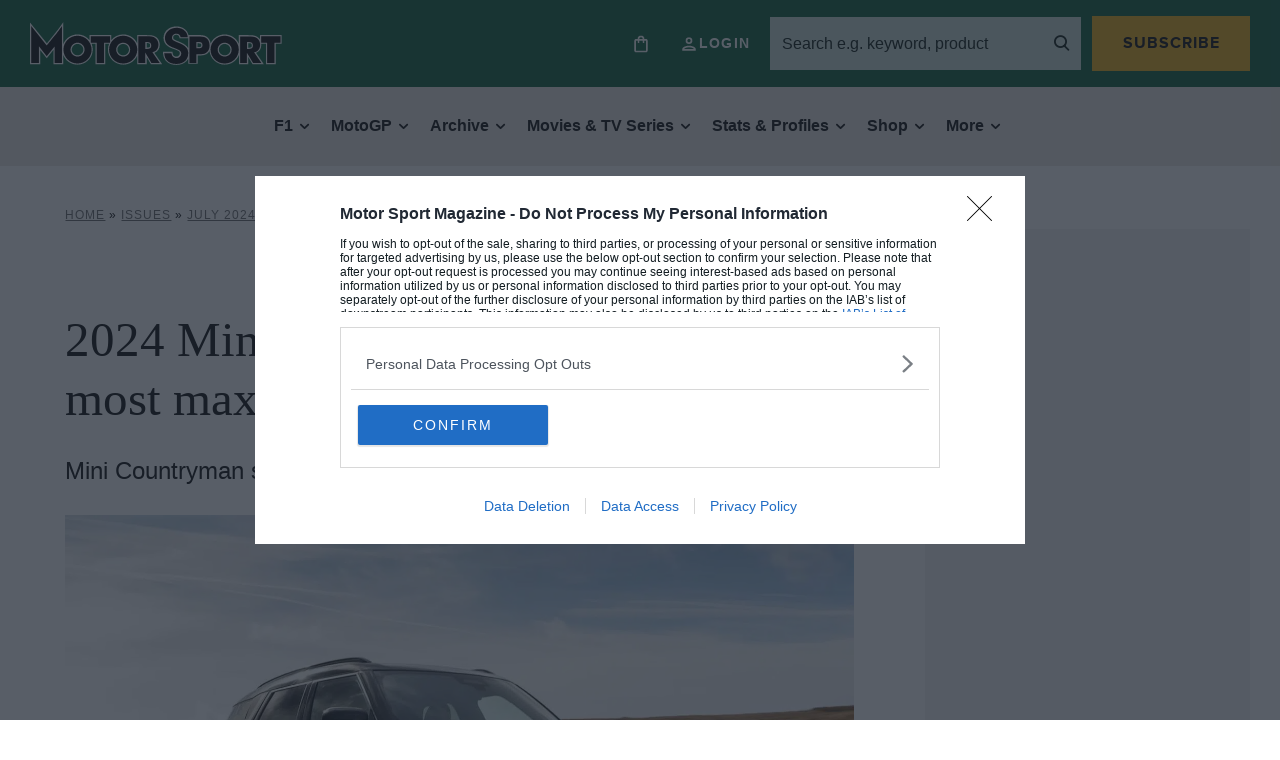

--- FILE ---
content_type: text/html; charset=UTF-8
request_url: https://www.motorsportmagazine.com/archive/article/july-2024/56/2024-mini-countryman-review-the-most-maxi-mini/
body_size: 33266
content:
<!doctype html>
<html class="no-js" lang="en-GB">
<head><meta charset="UTF-8"/><script>if(navigator.userAgent.match(/MSIE|Internet Explorer/i)||navigator.userAgent.match(/Trident\/7\..*?rv:11/i)){var href=document.location.href;if(!href.match(/[?&]nowprocket/)){if(href.indexOf("?")==-1){if(href.indexOf("#")==-1){document.location.href=href+"?nowprocket=1"}else{document.location.href=href.replace("#","?nowprocket=1#")}}else{if(href.indexOf("#")==-1){document.location.href=href+"&nowprocket=1"}else{document.location.href=href.replace("#","&nowprocket=1#")}}}}</script><script>(()=>{class RocketLazyLoadScripts{constructor(){this.v="2.0.4",this.userEvents=["keydown","keyup","mousedown","mouseup","mousemove","mouseover","mouseout","touchmove","touchstart","touchend","touchcancel","wheel","click","dblclick","input"],this.attributeEvents=["onblur","onclick","oncontextmenu","ondblclick","onfocus","onmousedown","onmouseenter","onmouseleave","onmousemove","onmouseout","onmouseover","onmouseup","onmousewheel","onscroll","onsubmit"]}async t(){this.i(),this.o(),/iP(ad|hone)/.test(navigator.userAgent)&&this.h(),this.u(),this.l(this),this.m(),this.k(this),this.p(this),this._(),await Promise.all([this.R(),this.L()]),this.lastBreath=Date.now(),this.S(this),this.P(),this.D(),this.O(),this.M(),await this.C(this.delayedScripts.normal),await this.C(this.delayedScripts.defer),await this.C(this.delayedScripts.async),await this.T(),await this.F(),await this.j(),await this.A(),window.dispatchEvent(new Event("rocket-allScriptsLoaded")),this.everythingLoaded=!0,this.lastTouchEnd&&await new Promise(t=>setTimeout(t,500-Date.now()+this.lastTouchEnd)),this.I(),this.H(),this.U(),this.W()}i(){this.CSPIssue=sessionStorage.getItem("rocketCSPIssue"),document.addEventListener("securitypolicyviolation",t=>{this.CSPIssue||"script-src-elem"!==t.violatedDirective||"data"!==t.blockedURI||(this.CSPIssue=!0,sessionStorage.setItem("rocketCSPIssue",!0))},{isRocket:!0})}o(){window.addEventListener("pageshow",t=>{this.persisted=t.persisted,this.realWindowLoadedFired=!0},{isRocket:!0}),window.addEventListener("pagehide",()=>{this.onFirstUserAction=null},{isRocket:!0})}h(){let t;function e(e){t=e}window.addEventListener("touchstart",e,{isRocket:!0}),window.addEventListener("touchend",function i(o){o.changedTouches[0]&&t.changedTouches[0]&&Math.abs(o.changedTouches[0].pageX-t.changedTouches[0].pageX)<10&&Math.abs(o.changedTouches[0].pageY-t.changedTouches[0].pageY)<10&&o.timeStamp-t.timeStamp<200&&(window.removeEventListener("touchstart",e,{isRocket:!0}),window.removeEventListener("touchend",i,{isRocket:!0}),"INPUT"===o.target.tagName&&"text"===o.target.type||(o.target.dispatchEvent(new TouchEvent("touchend",{target:o.target,bubbles:!0})),o.target.dispatchEvent(new MouseEvent("mouseover",{target:o.target,bubbles:!0})),o.target.dispatchEvent(new PointerEvent("click",{target:o.target,bubbles:!0,cancelable:!0,detail:1,clientX:o.changedTouches[0].clientX,clientY:o.changedTouches[0].clientY})),event.preventDefault()))},{isRocket:!0})}q(t){this.userActionTriggered||("mousemove"!==t.type||this.firstMousemoveIgnored?"keyup"===t.type||"mouseover"===t.type||"mouseout"===t.type||(this.userActionTriggered=!0,this.onFirstUserAction&&this.onFirstUserAction()):this.firstMousemoveIgnored=!0),"click"===t.type&&t.preventDefault(),t.stopPropagation(),t.stopImmediatePropagation(),"touchstart"===this.lastEvent&&"touchend"===t.type&&(this.lastTouchEnd=Date.now()),"click"===t.type&&(this.lastTouchEnd=0),this.lastEvent=t.type,t.composedPath&&t.composedPath()[0].getRootNode()instanceof ShadowRoot&&(t.rocketTarget=t.composedPath()[0]),this.savedUserEvents.push(t)}u(){this.savedUserEvents=[],this.userEventHandler=this.q.bind(this),this.userEvents.forEach(t=>window.addEventListener(t,this.userEventHandler,{passive:!1,isRocket:!0})),document.addEventListener("visibilitychange",this.userEventHandler,{isRocket:!0})}U(){this.userEvents.forEach(t=>window.removeEventListener(t,this.userEventHandler,{passive:!1,isRocket:!0})),document.removeEventListener("visibilitychange",this.userEventHandler,{isRocket:!0}),this.savedUserEvents.forEach(t=>{(t.rocketTarget||t.target).dispatchEvent(new window[t.constructor.name](t.type,t))})}m(){const t="return false",e=Array.from(this.attributeEvents,t=>"data-rocket-"+t),i="["+this.attributeEvents.join("],[")+"]",o="[data-rocket-"+this.attributeEvents.join("],[data-rocket-")+"]",s=(e,i,o)=>{o&&o!==t&&(e.setAttribute("data-rocket-"+i,o),e["rocket"+i]=new Function("event",o),e.setAttribute(i,t))};new MutationObserver(t=>{for(const n of t)"attributes"===n.type&&(n.attributeName.startsWith("data-rocket-")||this.everythingLoaded?n.attributeName.startsWith("data-rocket-")&&this.everythingLoaded&&this.N(n.target,n.attributeName.substring(12)):s(n.target,n.attributeName,n.target.getAttribute(n.attributeName))),"childList"===n.type&&n.addedNodes.forEach(t=>{if(t.nodeType===Node.ELEMENT_NODE)if(this.everythingLoaded)for(const i of[t,...t.querySelectorAll(o)])for(const t of i.getAttributeNames())e.includes(t)&&this.N(i,t.substring(12));else for(const e of[t,...t.querySelectorAll(i)])for(const t of e.getAttributeNames())this.attributeEvents.includes(t)&&s(e,t,e.getAttribute(t))})}).observe(document,{subtree:!0,childList:!0,attributeFilter:[...this.attributeEvents,...e]})}I(){this.attributeEvents.forEach(t=>{document.querySelectorAll("[data-rocket-"+t+"]").forEach(e=>{this.N(e,t)})})}N(t,e){const i=t.getAttribute("data-rocket-"+e);i&&(t.setAttribute(e,i),t.removeAttribute("data-rocket-"+e))}k(t){Object.defineProperty(HTMLElement.prototype,"onclick",{get(){return this.rocketonclick||null},set(e){this.rocketonclick=e,this.setAttribute(t.everythingLoaded?"onclick":"data-rocket-onclick","this.rocketonclick(event)")}})}S(t){function e(e,i){let o=e[i];e[i]=null,Object.defineProperty(e,i,{get:()=>o,set(s){t.everythingLoaded?o=s:e["rocket"+i]=o=s}})}e(document,"onreadystatechange"),e(window,"onload"),e(window,"onpageshow");try{Object.defineProperty(document,"readyState",{get:()=>t.rocketReadyState,set(e){t.rocketReadyState=e},configurable:!0}),document.readyState="loading"}catch(t){console.log("WPRocket DJE readyState conflict, bypassing")}}l(t){this.originalAddEventListener=EventTarget.prototype.addEventListener,this.originalRemoveEventListener=EventTarget.prototype.removeEventListener,this.savedEventListeners=[],EventTarget.prototype.addEventListener=function(e,i,o){o&&o.isRocket||!t.B(e,this)&&!t.userEvents.includes(e)||t.B(e,this)&&!t.userActionTriggered||e.startsWith("rocket-")||t.everythingLoaded?t.originalAddEventListener.call(this,e,i,o):(t.savedEventListeners.push({target:this,remove:!1,type:e,func:i,options:o}),"mouseenter"!==e&&"mouseleave"!==e||t.originalAddEventListener.call(this,e,t.savedUserEvents.push,o))},EventTarget.prototype.removeEventListener=function(e,i,o){o&&o.isRocket||!t.B(e,this)&&!t.userEvents.includes(e)||t.B(e,this)&&!t.userActionTriggered||e.startsWith("rocket-")||t.everythingLoaded?t.originalRemoveEventListener.call(this,e,i,o):t.savedEventListeners.push({target:this,remove:!0,type:e,func:i,options:o})}}J(t,e){this.savedEventListeners=this.savedEventListeners.filter(i=>{let o=i.type,s=i.target||window;return e!==o||t!==s||(this.B(o,s)&&(i.type="rocket-"+o),this.$(i),!1)})}H(){EventTarget.prototype.addEventListener=this.originalAddEventListener,EventTarget.prototype.removeEventListener=this.originalRemoveEventListener,this.savedEventListeners.forEach(t=>this.$(t))}$(t){t.remove?this.originalRemoveEventListener.call(t.target,t.type,t.func,t.options):this.originalAddEventListener.call(t.target,t.type,t.func,t.options)}p(t){let e;function i(e){return t.everythingLoaded?e:e.split(" ").map(t=>"load"===t||t.startsWith("load.")?"rocket-jquery-load":t).join(" ")}function o(o){function s(e){const s=o.fn[e];o.fn[e]=o.fn.init.prototype[e]=function(){return this[0]===window&&t.userActionTriggered&&("string"==typeof arguments[0]||arguments[0]instanceof String?arguments[0]=i(arguments[0]):"object"==typeof arguments[0]&&Object.keys(arguments[0]).forEach(t=>{const e=arguments[0][t];delete arguments[0][t],arguments[0][i(t)]=e})),s.apply(this,arguments),this}}if(o&&o.fn&&!t.allJQueries.includes(o)){const e={DOMContentLoaded:[],"rocket-DOMContentLoaded":[]};for(const t in e)document.addEventListener(t,()=>{e[t].forEach(t=>t())},{isRocket:!0});o.fn.ready=o.fn.init.prototype.ready=function(i){function s(){parseInt(o.fn.jquery)>2?setTimeout(()=>i.bind(document)(o)):i.bind(document)(o)}return"function"==typeof i&&(t.realDomReadyFired?!t.userActionTriggered||t.fauxDomReadyFired?s():e["rocket-DOMContentLoaded"].push(s):e.DOMContentLoaded.push(s)),o([])},s("on"),s("one"),s("off"),t.allJQueries.push(o)}e=o}t.allJQueries=[],o(window.jQuery),Object.defineProperty(window,"jQuery",{get:()=>e,set(t){o(t)}})}P(){const t=new Map;document.write=document.writeln=function(e){const i=document.currentScript,o=document.createRange(),s=i.parentElement;let n=t.get(i);void 0===n&&(n=i.nextSibling,t.set(i,n));const c=document.createDocumentFragment();o.setStart(c,0),c.appendChild(o.createContextualFragment(e)),s.insertBefore(c,n)}}async R(){return new Promise(t=>{this.userActionTriggered?t():this.onFirstUserAction=t})}async L(){return new Promise(t=>{document.addEventListener("DOMContentLoaded",()=>{this.realDomReadyFired=!0,t()},{isRocket:!0})})}async j(){return this.realWindowLoadedFired?Promise.resolve():new Promise(t=>{window.addEventListener("load",t,{isRocket:!0})})}M(){this.pendingScripts=[];this.scriptsMutationObserver=new MutationObserver(t=>{for(const e of t)e.addedNodes.forEach(t=>{"SCRIPT"!==t.tagName||t.noModule||t.isWPRocket||this.pendingScripts.push({script:t,promise:new Promise(e=>{const i=()=>{const i=this.pendingScripts.findIndex(e=>e.script===t);i>=0&&this.pendingScripts.splice(i,1),e()};t.addEventListener("load",i,{isRocket:!0}),t.addEventListener("error",i,{isRocket:!0}),setTimeout(i,1e3)})})})}),this.scriptsMutationObserver.observe(document,{childList:!0,subtree:!0})}async F(){await this.X(),this.pendingScripts.length?(await this.pendingScripts[0].promise,await this.F()):this.scriptsMutationObserver.disconnect()}D(){this.delayedScripts={normal:[],async:[],defer:[]},document.querySelectorAll("script[type$=rocketlazyloadscript]").forEach(t=>{t.hasAttribute("data-rocket-src")?t.hasAttribute("async")&&!1!==t.async?this.delayedScripts.async.push(t):t.hasAttribute("defer")&&!1!==t.defer||"module"===t.getAttribute("data-rocket-type")?this.delayedScripts.defer.push(t):this.delayedScripts.normal.push(t):this.delayedScripts.normal.push(t)})}async _(){await this.L();let t=[];document.querySelectorAll("script[type$=rocketlazyloadscript][data-rocket-src]").forEach(e=>{let i=e.getAttribute("data-rocket-src");if(i&&!i.startsWith("data:")){i.startsWith("//")&&(i=location.protocol+i);try{const o=new URL(i).origin;o!==location.origin&&t.push({src:o,crossOrigin:e.crossOrigin||"module"===e.getAttribute("data-rocket-type")})}catch(t){}}}),t=[...new Map(t.map(t=>[JSON.stringify(t),t])).values()],this.Y(t,"preconnect")}async G(t){if(await this.K(),!0!==t.noModule||!("noModule"in HTMLScriptElement.prototype))return new Promise(e=>{let i;function o(){(i||t).setAttribute("data-rocket-status","executed"),e()}try{if(navigator.userAgent.includes("Firefox/")||""===navigator.vendor||this.CSPIssue)i=document.createElement("script"),[...t.attributes].forEach(t=>{let e=t.nodeName;"type"!==e&&("data-rocket-type"===e&&(e="type"),"data-rocket-src"===e&&(e="src"),i.setAttribute(e,t.nodeValue))}),t.text&&(i.text=t.text),t.nonce&&(i.nonce=t.nonce),i.hasAttribute("src")?(i.addEventListener("load",o,{isRocket:!0}),i.addEventListener("error",()=>{i.setAttribute("data-rocket-status","failed-network"),e()},{isRocket:!0}),setTimeout(()=>{i.isConnected||e()},1)):(i.text=t.text,o()),i.isWPRocket=!0,t.parentNode.replaceChild(i,t);else{const i=t.getAttribute("data-rocket-type"),s=t.getAttribute("data-rocket-src");i?(t.type=i,t.removeAttribute("data-rocket-type")):t.removeAttribute("type"),t.addEventListener("load",o,{isRocket:!0}),t.addEventListener("error",i=>{this.CSPIssue&&i.target.src.startsWith("data:")?(console.log("WPRocket: CSP fallback activated"),t.removeAttribute("src"),this.G(t).then(e)):(t.setAttribute("data-rocket-status","failed-network"),e())},{isRocket:!0}),s?(t.fetchPriority="high",t.removeAttribute("data-rocket-src"),t.src=s):t.src="data:text/javascript;base64,"+window.btoa(unescape(encodeURIComponent(t.text)))}}catch(i){t.setAttribute("data-rocket-status","failed-transform"),e()}});t.setAttribute("data-rocket-status","skipped")}async C(t){const e=t.shift();return e?(e.isConnected&&await this.G(e),this.C(t)):Promise.resolve()}O(){this.Y([...this.delayedScripts.normal,...this.delayedScripts.defer,...this.delayedScripts.async],"preload")}Y(t,e){this.trash=this.trash||[];let i=!0;var o=document.createDocumentFragment();t.forEach(t=>{const s=t.getAttribute&&t.getAttribute("data-rocket-src")||t.src;if(s&&!s.startsWith("data:")){const n=document.createElement("link");n.href=s,n.rel=e,"preconnect"!==e&&(n.as="script",n.fetchPriority=i?"high":"low"),t.getAttribute&&"module"===t.getAttribute("data-rocket-type")&&(n.crossOrigin=!0),t.crossOrigin&&(n.crossOrigin=t.crossOrigin),t.integrity&&(n.integrity=t.integrity),t.nonce&&(n.nonce=t.nonce),o.appendChild(n),this.trash.push(n),i=!1}}),document.head.appendChild(o)}W(){this.trash.forEach(t=>t.remove())}async T(){try{document.readyState="interactive"}catch(t){}this.fauxDomReadyFired=!0;try{await this.K(),this.J(document,"readystatechange"),document.dispatchEvent(new Event("rocket-readystatechange")),await this.K(),document.rocketonreadystatechange&&document.rocketonreadystatechange(),await this.K(),this.J(document,"DOMContentLoaded"),document.dispatchEvent(new Event("rocket-DOMContentLoaded")),await this.K(),this.J(window,"DOMContentLoaded"),window.dispatchEvent(new Event("rocket-DOMContentLoaded"))}catch(t){console.error(t)}}async A(){try{document.readyState="complete"}catch(t){}try{await this.K(),this.J(document,"readystatechange"),document.dispatchEvent(new Event("rocket-readystatechange")),await this.K(),document.rocketonreadystatechange&&document.rocketonreadystatechange(),await this.K(),this.J(window,"load"),window.dispatchEvent(new Event("rocket-load")),await this.K(),window.rocketonload&&window.rocketonload(),await this.K(),this.allJQueries.forEach(t=>t(window).trigger("rocket-jquery-load")),await this.K(),this.J(window,"pageshow");const t=new Event("rocket-pageshow");t.persisted=this.persisted,window.dispatchEvent(t),await this.K(),window.rocketonpageshow&&window.rocketonpageshow({persisted:this.persisted})}catch(t){console.error(t)}}async K(){Date.now()-this.lastBreath>45&&(await this.X(),this.lastBreath=Date.now())}async X(){return document.hidden?new Promise(t=>setTimeout(t)):new Promise(t=>requestAnimationFrame(t))}B(t,e){return e===document&&"readystatechange"===t||(e===document&&"DOMContentLoaded"===t||(e===window&&"DOMContentLoaded"===t||(e===window&&"load"===t||e===window&&"pageshow"===t)))}static run(){(new RocketLazyLoadScripts).t()}}RocketLazyLoadScripts.run()})();</script>
    
    
    <meta http-equiv="X-UA-Compatible" content="IE=edge">
    <link rel="author" href="https://motorsportmagazine.b-cdn.net/wp-content/themes/motor-sport-magazine/humans.txt"/>
    <link rel="preconnect" href="https://googleads.g.doubleclick.net">
    <link rel="preconnect" href="https://www.googletagservices.com">
    <link rel="preconnect" href="https://ads.pubmatic.com">
    <link rel="preconnect" href="https://connect.facebook.net">
    <link rel="preconnect" href="https://a.omappapi.com">
    <link rel="preconnect" href="https://www.google.com">

    <meta name="viewport"
          content="width=device-width, initial-scale=1, minimum-scale=1, maximum-scale=1, viewport-fit=cover">

    <script type="rocketlazyloadscript">
        let Pelcro = window.Pelcro || (window.Pelcro = {});
        Pelcro.siteid = "5275";
        Pelcro.environment = {
            domain: "https://www.pelcro.com",
            ui: "https://js.pelcro.com/ui/plugin/motor-sport/main.min.js",
            stripe: "pk_live_Wdef2LjEQXsgFWult6IVFobB"
        };
        Pelcro.uiSettings = {
            enableReactGA4: true,
            newsletters: [{"id":"1"},{"id":"5"},{"id":"6"},{"id":"8"},{"id":"10"},{"id":"16"},{"id":"17"},{"id":"18"},{"id":"19"}],
            productIDsToRenew: [2470],
            customDonationPlans: [38545,38546,38554,40707],
            customPlans: [38545,38546,38554,40707],
            hideGiftForAutoRenew: true
        };
    </script>
    <script type="rocketlazyloadscript" data-minify="1" data-rocket-src="https://motorsportmagazine.b-cdn.net/wp-content/cache/min/1/sdk/main.min.js?ver=1762766422" defer></script>

    <script type="rocketlazyloadscript">
        window.dataLayer = window.dataLayer || [];
        window.dataLayer.push({
            content_group: 'Magazine',
            articleID: '1416392',
            pageType: 'issue_content',
            pagePostName: '2024 Mini Countryman review: The most maxi Mini',
            pagePostAuthor: 'Andrew Frankel',
            articlePublishedDate: '2024-06-03',
            articleEditDate: '2024-06-03',
                        issuePageNumber: 56,
                        paywallBannerType: 'soft', // will be 'hard', 'soft' or left blank
            paywallOn: 'true',
            contentRestricted: 'false'
        });
    </script>

    <!-- 2. CMP (InMobi) -->
<!-- InMobi Choice. Consent Manager Tag v3.0 (for TCF 2.2) -->
<script type="text/javascript" async nowprocket data-no-minify="1">
(function() {
  var host = window.location.hostname;
  var element = document.createElement('script');
  var firstScript = document.getElementsByTagName('script')[0];
  var url = 'https://cmp.inmobi.com'
    .concat('/choice/', 'MEXUCYDF4Tx4E', '/', host, '/choice.js?tag_version=V3');
  var uspTries = 0;
  var uspTriesLimit = 3;
  element.async = true;
  element.type = 'text/javascript';
  element.src = url;

  firstScript.parentNode.insertBefore(element, firstScript);

  function makeStub() {
    var TCF_LOCATOR_NAME = '__tcfapiLocator';
    var queue = [];
    var win = window;
    var cmpFrame;

    function addFrame() {
      var doc = win.document;
      var otherCMP = !!(win.frames[TCF_LOCATOR_NAME]);

      if (!otherCMP) {
        if (doc.body) {
          var iframe = doc.createElement('iframe');

          iframe.style.cssText = 'display:none';
          iframe.name = TCF_LOCATOR_NAME;
          doc.body.appendChild(iframe);
        } else {
          setTimeout(addFrame, 5);
        }
      }
      return !otherCMP;
    }

    function tcfAPIHandler() {
      var gdprApplies;
      var args = arguments;

      if (!args.length) {
        return queue;
      } else if (args[0] === 'setGdprApplies') {
        if (
          args.length > 3 &&
          args[2] === 2 &&
          typeof args[3] === 'boolean'
        ) {
          gdprApplies = args[3];
          if (typeof args[2] === 'function') {
            args[2]('set', true);
          }
        }
      } else if (args[0] === 'ping') {
        var retr = {
          gdprApplies: gdprApplies,
          cmpLoaded: false,
          cmpStatus: 'stub'
        };

        if (typeof args[2] === 'function') {
          args[2](retr);
        }
      } else {
        if(args[0] === 'init' && typeof args[3] === 'object') {
          args[3] = Object.assign(args[3], { tag_version: 'V3' });
        }
        queue.push(args);
      }
    }

    function postMessageEventHandler(event) {
      var msgIsString = typeof event.data === 'string';
      var json = {};

      try {
        if (msgIsString) {
          json = JSON.parse(event.data);
        } else {
          json = event.data;
        }
      } catch (ignore) {}

      var payload = json.__tcfapiCall;

      if (payload) {
        window.__tcfapi(
          payload.command,
          payload.version,
          function(retValue, success) {
            var returnMsg = {
              __tcfapiReturn: {
                returnValue: retValue,
                success: success,
                callId: payload.callId
              }
            };
            if (msgIsString) {
              returnMsg = JSON.stringify(returnMsg);
            }
            if (event && event.source && event.source.postMessage) {
              event.source.postMessage(returnMsg, '*');
            }
          },
          payload.parameter
        );
      }
    }

    while (win) {
      try {
        if (win.frames[TCF_LOCATOR_NAME]) {
          cmpFrame = win;
          break;
        }
      } catch (ignore) {}

      if (win === window.top) {
        break;
      }
      win = win.parent;
    }
    if (!cmpFrame) {
      addFrame();
      win.__tcfapi = tcfAPIHandler;
      win.addEventListener('message', postMessageEventHandler, false);
    }
  };

  makeStub();

  function makeGppStub() {
    const CMP_ID = 10;
    const SUPPORTED_APIS = [
      '2:tcfeuv2',
      '6:uspv1',
      '7:usnatv1',
      '8:usca',
      '9:usvav1',
      '10:uscov1',
      '11:usutv1',
      '12:usctv1'
    ];

    window.__gpp_addFrame = function (n) {
      if (!window.frames[n]) {
        if (document.body) {
          var i = document.createElement("iframe");
          i.style.cssText = "display:none";
          i.name = n;
          document.body.appendChild(i);
        } else {
          window.setTimeout(window.__gpp_addFrame, 10, n);
        }
      }
    };
    window.__gpp_stub = function () {
      var b = arguments;
      __gpp.queue = __gpp.queue || [];
      __gpp.events = __gpp.events || [];

      if (!b.length || (b.length == 1 && b[0] == "queue")) {
        return __gpp.queue;
      }

      if (b.length == 1 && b[0] == "events") {
        return __gpp.events;
      }

      var cmd = b[0];
      var clb = b.length > 1 ? b[1] : null;
      var par = b.length > 2 ? b[2] : null;
      if (cmd === "ping") {
        clb(
          {
            gppVersion: "1.1", // must be “Version.Subversion”, current: “1.1”
            cmpStatus: "stub", // possible values: stub, loading, loaded, error
            cmpDisplayStatus: "hidden", // possible values: hidden, visible, disabled
            signalStatus: "not ready", // possible values: not ready, ready
            supportedAPIs: SUPPORTED_APIS, // list of supported APIs
            cmpId: CMP_ID, // IAB assigned CMP ID, may be 0 during stub/loading
            sectionList: [],
            applicableSections: [-1],
            gppString: "",
            parsedSections: {},
          },
          true
        );
      } else if (cmd === "addEventListener") {
        if (!("lastId" in __gpp)) {
          __gpp.lastId = 0;
        }
        __gpp.lastId++;
        var lnr = __gpp.lastId;
        __gpp.events.push({
          id: lnr,
          callback: clb,
          parameter: par,
        });
        clb(
          {
            eventName: "listenerRegistered",
            listenerId: lnr, // Registered ID of the listener
            data: true, // positive signal
            pingData: {
              gppVersion: "1.1", // must be “Version.Subversion”, current: “1.1”
              cmpStatus: "stub", // possible values: stub, loading, loaded, error
              cmpDisplayStatus: "hidden", // possible values: hidden, visible, disabled
              signalStatus: "not ready", // possible values: not ready, ready
              supportedAPIs: SUPPORTED_APIS, // list of supported APIs
              cmpId: CMP_ID, // list of supported APIs
              sectionList: [],
              applicableSections: [-1],
              gppString: "",
              parsedSections: {},
            },
          },
          true
        );
      } else if (cmd === "removeEventListener") {
        var success = false;
        for (var i = 0; i < __gpp.events.length; i++) {
          if (__gpp.events[i].id == par) {
            __gpp.events.splice(i, 1);
            success = true;
            break;
          }
        }
        clb(
          {
            eventName: "listenerRemoved",
            listenerId: par, // Registered ID of the listener
            data: success, // status info
            pingData: {
              gppVersion: "1.1", // must be “Version.Subversion”, current: “1.1”
              cmpStatus: "stub", // possible values: stub, loading, loaded, error
              cmpDisplayStatus: "hidden", // possible values: hidden, visible, disabled
              signalStatus: "not ready", // possible values: not ready, ready
              supportedAPIs: SUPPORTED_APIS, // list of supported APIs
              cmpId: CMP_ID, // CMP ID
              sectionList: [],
              applicableSections: [-1],
              gppString: "",
              parsedSections: {},
            },
          },
          true
        );
      } else if (cmd === "hasSection") {
        clb(false, true);
      } else if (cmd === "getSection" || cmd === "getField") {
        clb(null, true);
      }
      //queue all other commands
      else {
        __gpp.queue.push([].slice.apply(b));
      }
    };
    window.__gpp_msghandler = function (event) {
      var msgIsString = typeof event.data === "string";
      try {
        var json = msgIsString ? JSON.parse(event.data) : event.data;
      } catch (e) {
        var json = null;
      }
      if (typeof json === "object" && json !== null && "__gppCall" in json) {
        var i = json.__gppCall;
        window.__gpp(
          i.command,
          function (retValue, success) {
            var returnMsg = {
              __gppReturn: {
                returnValue: retValue,
                success: success,
                callId: i.callId,
              },
            };
            event.source.postMessage(msgIsString ? JSON.stringify(returnMsg) : returnMsg, "*");
          },
          "parameter" in i ? i.parameter : null,
          "version" in i ? i.version : "1.1"
        );
      }
    };
    if (!("__gpp" in window) || typeof window.__gpp !== "function") {
      window.__gpp = window.__gpp_stub;
      window.addEventListener("message", window.__gpp_msghandler, false);
      window.__gpp_addFrame("__gppLocator");
    }
  };

  makeGppStub();

  var uspStubFunction = function() {
    var arg = arguments;
    if (typeof window.__uspapi !== uspStubFunction) {
      setTimeout(function() {
        if (typeof window.__uspapi !== 'undefined') {
          window.__uspapi.apply(window.__uspapi, arg);
        }
      }, 500);
    }
  };

  var checkIfUspIsReady = function() {
    uspTries++;
    if (window.__uspapi === uspStubFunction && uspTries < uspTriesLimit) {
      console.warn('USP is not accessible');
    } else {
      clearInterval(uspInterval);
    }
  };

  if (typeof window.__uspapi === 'undefined') {
    window.__uspapi = uspStubFunction;
    var uspInterval = setInterval(checkIfUspIsReady, 6000);
  }
})();

// Custom code to trigger MS clarity
if (typeof window.__tcfapi === 'function' ) {
    window.__tcfapi('addEventListener', 2, function(tcData, success) {               
        if (success && typeof tcData === 'object' && typeof tcData.purpose === 'object' && 'consents' in tcData.purpose && typeof tcData.purpose.consents === 'object' && '8' in tcData.purpose.consents && tcData.purpose.consents[8]) {
            if (typeof window.clarity === 'function' ) {
                window.clarity('consent');
             }
        }
    });
}
</script>
<!-- End InMobi Choice. Consent Manager Tag v3.0 (for TCF 2.2) -->

<!-- 3. CI Tag -->
<script src="https://cdn.tagdeliver.com/cipt/17914.js" async nowprocket data-no-minify="1"></script>    
    <style id="additional-cmp">.qc-usp-main-messaging {
    padding: 0 !important;
}

.qc-usp-main-messaging p {
    font-size: 12px !important;
    line-height: 1.2!important;
    height: 50px !important;
    overflow: hidden !important;
}

.qc-cmp2-publisher-logo-container .span-heading {
    display: block;
    margin-bottom: 10px !important;
}


.qc-cmp2-summary-info div  {
    font-size: 12px !important;
    line-height: 1.2!important;
    max-height: 100px !important;
    overflow: auto !important;
    margin: 0 0 10px 0 !important;
}

@media only screen and (max-width: 767px) {
    
    #qc-cmp2-ui, 
    #qc-cmp2-usp {
        height: auto !important;
        max-width: 95%;
        max-height: 95%;
    }

    #qc-cmp2-ui .qc-cmp2-summary-section {
        padding: 0 !important;
    }

}

/* US */

.usp-dns {
    height: 75px !important;
    overflow: hidden !important;
}

.usp-dns > p {
    height: 75px !important;
    font-size: 12px !important;
    line-height: 1.2!important;
    overflow: auto !important;
}</style>
            <script type="rocketlazyloadscript">
            (function(n,i,v,r,s,c,x,z){x=window.AwsRumClient={q:[],n:n,i:i,v:v,r:r,c:c};window[n]=function(c,p){x.q.push({c:c,p:p});};z=document.createElement('script');z.async=true;z.src=s;document.head.insertBefore(z,document.head.getElementsByTagName('script')[0]);})(
                'cwr',
                '1128fd5a-d247-4c03-af20-bfbe6906d6e9',
                '1.0.0',
                'eu-west-1',
                'https://client.rum.us-east-1.amazonaws.com/1.5.x/cwr.js',
                {
                sessionSampleRate: 1,
                guestRoleArn: "arn:aws:iam::529723675364:role/RUM-Monitor-eu-west-1-529723675364-9053013393661-Unauth",
                identityPoolId: "eu-west-1:cbf4366f-30cd-4507-af7f-139334017875",
                endpoint: "https://dataplane.rum.eu-west-1.amazonaws.com",
                telemetries: ["performance","errors","http"],
                allowCookies: true,
                enableXRay: false
                }
            );
        </script>
    
    

    <meta name='robots' content='index, follow, max-image-preview:large, max-snippet:-1, max-video-preview:-1' />
	<style>img:is([sizes="auto" i], [sizes^="auto," i]) { contain-intrinsic-size: 3000px 1500px }</style>
	
<!-- Google Tag Manager for WordPress by gtm4wp.com -->
<script data-cfasync="false" data-pagespeed-no-defer>
	var gtm4wp_datalayer_name = "dataLayer";
	var dataLayer = dataLayer || [];
</script>
<!-- End Google Tag Manager for WordPress by gtm4wp.com -->
	<!-- This site is optimized with the Yoast SEO Premium plugin v26.0 (Yoast SEO v26.0) - https://yoast.com/wordpress/plugins/seo/ -->
	<title>2024 Mini Countryman review: The most maxi Mini  - Motor Sport Magazine</title>
	<meta name="description" content="Mini Countryman stretches the boundary of Issigonis&#039;s concept" />
	<link rel="canonical" href="https://www.motorsportmagazine.com/archive/article/july-2024/56/2024-mini-countryman-review-the-most-maxi-mini/" />
	<meta property="og:locale" content="en_GB" />
	<meta property="og:type" content="article" />
	<meta property="og:title" content="2024 Mini Countryman review: The most maxi Mini" />
	<meta property="og:url" content="https://www.motorsportmagazine.com/archive/article/july-2024/56/2024-mini-countryman-review-the-most-maxi-mini/" />
	<meta property="og:site_name" content="Motor Sport Magazine" />
	<meta property="article:modified_time" content="2024-06-03T16:15:01+00:00" />
	<meta property="og:image" content="https://motorsportmagazine.b-cdn.net/wp-content/uploads/2024/05/Mini-Countryman-C-Classic.jpg" />
	<meta property="og:image:width" content="1741" />
	<meta property="og:image:height" content="979" />
	<meta property="og:image:type" content="image/jpeg" />
	<meta name="twitter:card" content="summary_large_image" />
	<meta name="twitter:label1" content="Estimated reading time" />
	<meta name="twitter:data1" content="2 minutes" />
	<script type="application/ld+json" class="yoast-schema-graph">{"@context":"https://schema.org","@graph":[{"@type":"WebPage","@id":"https://www.motorsportmagazine.com/archive/article/july-2024/56/2024-mini-countryman-review-the-most-maxi-mini/","url":"https://www.motorsportmagazine.com/archive/article/july-2024/56/2024-mini-countryman-review-the-most-maxi-mini/","name":"2024 Mini Countryman review: The most maxi Mini - Motor Sport Magazine","isPartOf":{"@id":"https://www.motorsportmagazine.com/#website"},"primaryImageOfPage":{"@id":"https://www.motorsportmagazine.com/archive/article/july-2024/56/2024-mini-countryman-review-the-most-maxi-mini/#primaryimage"},"image":{"@id":"https://www.motorsportmagazine.com/archive/article/july-2024/56/2024-mini-countryman-review-the-most-maxi-mini/#primaryimage"},"thumbnailUrl":"https://motorsportmagazine.b-cdn.net/wp-content/uploads/2024/05/Mini-Countryman-C-Classic.jpg","datePublished":"2024-06-03T15:08:43+00:00","dateModified":"2024-06-03T16:15:01+00:00","breadcrumb":{"@id":"https://www.motorsportmagazine.com/archive/article/july-2024/56/2024-mini-countryman-review-the-most-maxi-mini/#breadcrumb"},"inLanguage":"en-GB","potentialAction":[{"@type":"ReadAction","target":["https://www.motorsportmagazine.com/archive/article/july-2024/56/2024-mini-countryman-review-the-most-maxi-mini/"]}]},{"@type":"ImageObject","inLanguage":"en-GB","@id":"https://www.motorsportmagazine.com/archive/article/july-2024/56/2024-mini-countryman-review-the-most-maxi-mini/#primaryimage","url":"https://motorsportmagazine.b-cdn.net/wp-content/uploads/2024/05/Mini-Countryman-C-Classic.jpg","contentUrl":"https://motorsportmagazine.b-cdn.net/wp-content/uploads/2024/05/Mini-Countryman-C-Classic.jpg","width":1741,"height":979,"caption":""},{"@type":"BreadcrumbList","@id":"https://www.motorsportmagazine.com/archive/article/july-2024/56/2024-mini-countryman-review-the-most-maxi-mini/#breadcrumb","itemListElement":[{"@type":"ListItem","position":1,"name":"Home","item":"https://www.motorsportmagazine.com/"},{"@type":"ListItem","position":2,"name":"Issues","item":"https://www.motorsportmagazine.com/archive/issues/"},{"@type":"ListItem","position":3,"name":"July 2024","item":"https://www.motorsportmagazine.com/archive/issues/july-2024/"},{"@type":"ListItem","position":4,"name":"2024 Mini Countryman review: The most maxi Mini"}]},{"@type":"WebSite","@id":"https://www.motorsportmagazine.com/#website","url":"https://www.motorsportmagazine.com/","name":"Motor Sport Magazine","description":"The voice of authority on Formula 1, MotoGP, sports cars, historic motor sport and all other forms of racing. Also home to the award-winning podcasts.","publisher":{"@id":"https://www.motorsportmagazine.com/#organization"},"potentialAction":[{"@type":"SearchAction","target":{"@type":"EntryPoint","urlTemplate":"https://www.motorsportmagazine.com/?s={search_term_string}"},"query-input":{"@type":"PropertyValueSpecification","valueRequired":true,"valueName":"search_term_string"}}],"inLanguage":"en-GB"},{"@type":"Organization","@id":"https://www.motorsportmagazine.com/#organization","name":"Motor Sport Magazine","url":"https://www.motorsportmagazine.com/","logo":{"@type":"ImageObject","inLanguage":"en-GB","@id":"https://www.motorsportmagazine.com/#/schema/logo/image/","url":"https://www.motorsportmagazine.com/wp-content/uploads/2021/10/motorsport-logo.svg","contentUrl":"https://www.motorsportmagazine.com/wp-content/uploads/2021/10/motorsport-logo.svg","width":287.6,"height":50,"caption":"Motor Sport Magazine"},"image":{"@id":"https://www.motorsportmagazine.com/#/schema/logo/image/"}}]}</script>
	<!-- / Yoast SEO Premium plugin. -->


<script type="rocketlazyloadscript" data-rocket-type='application/javascript'  id='pys-version-script'>console.log('PixelYourSite Free version 11.1.1');</script>
<link rel='dns-prefetch' href='//www.motorsportmagazine.com' />
<link rel='dns-prefetch' href='//a.omappapi.com' />
<link rel='dns-prefetch' href='//motorsportmagazine.b-cdn.net' />

<link href='https://motorsportmagazine.b-cdn.net' rel='preconnect' />
<link data-minify="1" rel='stylesheet' id='style.css-css' href='https://motorsportmagazine.b-cdn.net/wp-content/cache/min/1/wp-content/themes/motor-sport-magazine/public/dist/style.87b0ff9f2728f802bab0.min.css?ver=1762766422' type='text/css' media='all' />
<style id='safe-svg-svg-icon-style-inline-css' type='text/css'>
.safe-svg-cover{text-align:center}.safe-svg-cover .safe-svg-inside{display:inline-block;max-width:100%}.safe-svg-cover svg{fill:currentColor;height:100%;max-height:100%;max-width:100%;width:100%}

</style>
<style id='global-styles-inline-css' type='text/css'>
:root{--wp--preset--aspect-ratio--square: 1;--wp--preset--aspect-ratio--4-3: 4/3;--wp--preset--aspect-ratio--3-4: 3/4;--wp--preset--aspect-ratio--3-2: 3/2;--wp--preset--aspect-ratio--2-3: 2/3;--wp--preset--aspect-ratio--16-9: 16/9;--wp--preset--aspect-ratio--9-16: 9/16;--wp--preset--color--black: #000000;--wp--preset--color--cyan-bluish-gray: #abb8c3;--wp--preset--color--white: #ffffff;--wp--preset--color--pale-pink: #f78da7;--wp--preset--color--vivid-red: #cf2e2e;--wp--preset--color--luminous-vivid-orange: #ff6900;--wp--preset--color--luminous-vivid-amber: #fcb900;--wp--preset--color--light-green-cyan: #7bdcb5;--wp--preset--color--vivid-green-cyan: #00d084;--wp--preset--color--pale-cyan-blue: #8ed1fc;--wp--preset--color--vivid-cyan-blue: #0693e3;--wp--preset--color--vivid-purple: #9b51e0;--wp--preset--gradient--vivid-cyan-blue-to-vivid-purple: linear-gradient(135deg,rgba(6,147,227,1) 0%,rgb(155,81,224) 100%);--wp--preset--gradient--light-green-cyan-to-vivid-green-cyan: linear-gradient(135deg,rgb(122,220,180) 0%,rgb(0,208,130) 100%);--wp--preset--gradient--luminous-vivid-amber-to-luminous-vivid-orange: linear-gradient(135deg,rgba(252,185,0,1) 0%,rgba(255,105,0,1) 100%);--wp--preset--gradient--luminous-vivid-orange-to-vivid-red: linear-gradient(135deg,rgba(255,105,0,1) 0%,rgb(207,46,46) 100%);--wp--preset--gradient--very-light-gray-to-cyan-bluish-gray: linear-gradient(135deg,rgb(238,238,238) 0%,rgb(169,184,195) 100%);--wp--preset--gradient--cool-to-warm-spectrum: linear-gradient(135deg,rgb(74,234,220) 0%,rgb(151,120,209) 20%,rgb(207,42,186) 40%,rgb(238,44,130) 60%,rgb(251,105,98) 80%,rgb(254,248,76) 100%);--wp--preset--gradient--blush-light-purple: linear-gradient(135deg,rgb(255,206,236) 0%,rgb(152,150,240) 100%);--wp--preset--gradient--blush-bordeaux: linear-gradient(135deg,rgb(254,205,165) 0%,rgb(254,45,45) 50%,rgb(107,0,62) 100%);--wp--preset--gradient--luminous-dusk: linear-gradient(135deg,rgb(255,203,112) 0%,rgb(199,81,192) 50%,rgb(65,88,208) 100%);--wp--preset--gradient--pale-ocean: linear-gradient(135deg,rgb(255,245,203) 0%,rgb(182,227,212) 50%,rgb(51,167,181) 100%);--wp--preset--gradient--electric-grass: linear-gradient(135deg,rgb(202,248,128) 0%,rgb(113,206,126) 100%);--wp--preset--gradient--midnight: linear-gradient(135deg,rgb(2,3,129) 0%,rgb(40,116,252) 100%);--wp--preset--font-size--small: 13px;--wp--preset--font-size--medium: 20px;--wp--preset--font-size--large: 36px;--wp--preset--font-size--x-large: 42px;--wp--preset--spacing--20: 0.44rem;--wp--preset--spacing--30: 0.67rem;--wp--preset--spacing--40: 1rem;--wp--preset--spacing--50: 1.5rem;--wp--preset--spacing--60: 2.25rem;--wp--preset--spacing--70: 3.38rem;--wp--preset--spacing--80: 5.06rem;--wp--preset--shadow--natural: 6px 6px 9px rgba(0, 0, 0, 0.2);--wp--preset--shadow--deep: 12px 12px 50px rgba(0, 0, 0, 0.4);--wp--preset--shadow--sharp: 6px 6px 0px rgba(0, 0, 0, 0.2);--wp--preset--shadow--outlined: 6px 6px 0px -3px rgba(255, 255, 255, 1), 6px 6px rgba(0, 0, 0, 1);--wp--preset--shadow--crisp: 6px 6px 0px rgba(0, 0, 0, 1);}:where(.is-layout-flex){gap: 0.5em;}:where(.is-layout-grid){gap: 0.5em;}body .is-layout-flex{display: flex;}.is-layout-flex{flex-wrap: wrap;align-items: center;}.is-layout-flex > :is(*, div){margin: 0;}body .is-layout-grid{display: grid;}.is-layout-grid > :is(*, div){margin: 0;}:where(.wp-block-columns.is-layout-flex){gap: 2em;}:where(.wp-block-columns.is-layout-grid){gap: 2em;}:where(.wp-block-post-template.is-layout-flex){gap: 1.25em;}:where(.wp-block-post-template.is-layout-grid){gap: 1.25em;}.has-black-color{color: var(--wp--preset--color--black) !important;}.has-cyan-bluish-gray-color{color: var(--wp--preset--color--cyan-bluish-gray) !important;}.has-white-color{color: var(--wp--preset--color--white) !important;}.has-pale-pink-color{color: var(--wp--preset--color--pale-pink) !important;}.has-vivid-red-color{color: var(--wp--preset--color--vivid-red) !important;}.has-luminous-vivid-orange-color{color: var(--wp--preset--color--luminous-vivid-orange) !important;}.has-luminous-vivid-amber-color{color: var(--wp--preset--color--luminous-vivid-amber) !important;}.has-light-green-cyan-color{color: var(--wp--preset--color--light-green-cyan) !important;}.has-vivid-green-cyan-color{color: var(--wp--preset--color--vivid-green-cyan) !important;}.has-pale-cyan-blue-color{color: var(--wp--preset--color--pale-cyan-blue) !important;}.has-vivid-cyan-blue-color{color: var(--wp--preset--color--vivid-cyan-blue) !important;}.has-vivid-purple-color{color: var(--wp--preset--color--vivid-purple) !important;}.has-black-background-color{background-color: var(--wp--preset--color--black) !important;}.has-cyan-bluish-gray-background-color{background-color: var(--wp--preset--color--cyan-bluish-gray) !important;}.has-white-background-color{background-color: var(--wp--preset--color--white) !important;}.has-pale-pink-background-color{background-color: var(--wp--preset--color--pale-pink) !important;}.has-vivid-red-background-color{background-color: var(--wp--preset--color--vivid-red) !important;}.has-luminous-vivid-orange-background-color{background-color: var(--wp--preset--color--luminous-vivid-orange) !important;}.has-luminous-vivid-amber-background-color{background-color: var(--wp--preset--color--luminous-vivid-amber) !important;}.has-light-green-cyan-background-color{background-color: var(--wp--preset--color--light-green-cyan) !important;}.has-vivid-green-cyan-background-color{background-color: var(--wp--preset--color--vivid-green-cyan) !important;}.has-pale-cyan-blue-background-color{background-color: var(--wp--preset--color--pale-cyan-blue) !important;}.has-vivid-cyan-blue-background-color{background-color: var(--wp--preset--color--vivid-cyan-blue) !important;}.has-vivid-purple-background-color{background-color: var(--wp--preset--color--vivid-purple) !important;}.has-black-border-color{border-color: var(--wp--preset--color--black) !important;}.has-cyan-bluish-gray-border-color{border-color: var(--wp--preset--color--cyan-bluish-gray) !important;}.has-white-border-color{border-color: var(--wp--preset--color--white) !important;}.has-pale-pink-border-color{border-color: var(--wp--preset--color--pale-pink) !important;}.has-vivid-red-border-color{border-color: var(--wp--preset--color--vivid-red) !important;}.has-luminous-vivid-orange-border-color{border-color: var(--wp--preset--color--luminous-vivid-orange) !important;}.has-luminous-vivid-amber-border-color{border-color: var(--wp--preset--color--luminous-vivid-amber) !important;}.has-light-green-cyan-border-color{border-color: var(--wp--preset--color--light-green-cyan) !important;}.has-vivid-green-cyan-border-color{border-color: var(--wp--preset--color--vivid-green-cyan) !important;}.has-pale-cyan-blue-border-color{border-color: var(--wp--preset--color--pale-cyan-blue) !important;}.has-vivid-cyan-blue-border-color{border-color: var(--wp--preset--color--vivid-cyan-blue) !important;}.has-vivid-purple-border-color{border-color: var(--wp--preset--color--vivid-purple) !important;}.has-vivid-cyan-blue-to-vivid-purple-gradient-background{background: var(--wp--preset--gradient--vivid-cyan-blue-to-vivid-purple) !important;}.has-light-green-cyan-to-vivid-green-cyan-gradient-background{background: var(--wp--preset--gradient--light-green-cyan-to-vivid-green-cyan) !important;}.has-luminous-vivid-amber-to-luminous-vivid-orange-gradient-background{background: var(--wp--preset--gradient--luminous-vivid-amber-to-luminous-vivid-orange) !important;}.has-luminous-vivid-orange-to-vivid-red-gradient-background{background: var(--wp--preset--gradient--luminous-vivid-orange-to-vivid-red) !important;}.has-very-light-gray-to-cyan-bluish-gray-gradient-background{background: var(--wp--preset--gradient--very-light-gray-to-cyan-bluish-gray) !important;}.has-cool-to-warm-spectrum-gradient-background{background: var(--wp--preset--gradient--cool-to-warm-spectrum) !important;}.has-blush-light-purple-gradient-background{background: var(--wp--preset--gradient--blush-light-purple) !important;}.has-blush-bordeaux-gradient-background{background: var(--wp--preset--gradient--blush-bordeaux) !important;}.has-luminous-dusk-gradient-background{background: var(--wp--preset--gradient--luminous-dusk) !important;}.has-pale-ocean-gradient-background{background: var(--wp--preset--gradient--pale-ocean) !important;}.has-electric-grass-gradient-background{background: var(--wp--preset--gradient--electric-grass) !important;}.has-midnight-gradient-background{background: var(--wp--preset--gradient--midnight) !important;}.has-small-font-size{font-size: var(--wp--preset--font-size--small) !important;}.has-medium-font-size{font-size: var(--wp--preset--font-size--medium) !important;}.has-large-font-size{font-size: var(--wp--preset--font-size--large) !important;}.has-x-large-font-size{font-size: var(--wp--preset--font-size--x-large) !important;}
:where(.wp-block-post-template.is-layout-flex){gap: 1.25em;}:where(.wp-block-post-template.is-layout-grid){gap: 1.25em;}
:where(.wp-block-columns.is-layout-flex){gap: 2em;}:where(.wp-block-columns.is-layout-grid){gap: 2em;}
:root :where(.wp-block-pullquote){font-size: 1.5em;line-height: 1.6;}
</style>
<style id='rocket-lazyload-inline-css' type='text/css'>
.rll-youtube-player{position:relative;padding-bottom:56.23%;height:0;overflow:hidden;max-width:100%;}.rll-youtube-player:focus-within{outline: 2px solid currentColor;outline-offset: 5px;}.rll-youtube-player iframe{position:absolute;top:0;left:0;width:100%;height:100%;z-index:100;background:0 0}.rll-youtube-player img{bottom:0;display:block;left:0;margin:auto;max-width:100%;width:100%;position:absolute;right:0;top:0;border:none;height:auto;-webkit-transition:.4s all;-moz-transition:.4s all;transition:.4s all}.rll-youtube-player img:hover{-webkit-filter:brightness(75%)}.rll-youtube-player .play{height:100%;width:100%;left:0;top:0;position:absolute;background:url(https://motorsportmagazine.b-cdn.net/wp-content/plugins/wp-rocket/assets/img/youtube.png) no-repeat center;background-color: transparent !important;cursor:pointer;border:none;}
</style>
<link rel="https://api.w.org/" href="https://www.motorsportmagazine.com/wp-json/" /><link rel="alternate" title="JSON" type="application/json" href="https://www.motorsportmagazine.com/wp-json/wp/v2/issue_content/1416392" /><link rel="alternate" title="oEmbed (JSON)" type="application/json+oembed" href="https://www.motorsportmagazine.com/wp-json/oembed/1.0/embed?url=https%3A%2F%2Fwww.motorsportmagazine.com%2Farchive%2Farticle%2Fjuly-2024%2F56%2F2024-mini-countryman-review-the-most-maxi-mini%2F" />
<link rel="alternate" title="oEmbed (XML)" type="text/xml+oembed" href="https://www.motorsportmagazine.com/wp-json/oembed/1.0/embed?url=https%3A%2F%2Fwww.motorsportmagazine.com%2Farchive%2Farticle%2Fjuly-2024%2F56%2F2024-mini-countryman-review-the-most-maxi-mini%2F&#038;format=xml" />

<!-- Google Tag Manager for WordPress by gtm4wp.com -->
<!-- GTM Container placement set to automatic -->
<script data-cfasync="false" data-pagespeed-no-defer>
	var dataLayer_content = {"pagePostType":"issue_content","pagePostType2":"single-issue_content","pageCategory":["road-cars"],"pageAttributes":["cooper-mini","road-car-test"],"pagePostAuthor":"Andrew Frankel"};
	dataLayer.push( dataLayer_content );
</script>
<script type="rocketlazyloadscript" data-cfasync="false" data-pagespeed-no-defer>
(function(w,d,s,l,i){w[l]=w[l]||[];w[l].push({'gtm.start':
new Date().getTime(),event:'gtm.js'});var f=d.getElementsByTagName(s)[0],
j=d.createElement(s),dl=l!='dataLayer'?'&l='+l:'';j.async=true;j.src=
'//www.googletagmanager.com/gtm.js?id='+i+dl;f.parentNode.insertBefore(j,f);
})(window,document,'script','dataLayer','GTM-5HTT2MP');
</script>
<!-- End Google Tag Manager for WordPress by gtm4wp.com --><script type="rocketlazyloadscript">var wp_ajax = {"ajax_url":"https:\/\/www.motorsportmagazine.com\/wp-admin\/admin-ajax.php","db_ajax_url":"https:\/\/www.motorsportmagazine.com\/database\/wp-admin\/admin-ajax.php","security":"17f6581441","post_id":1416392}; var rest_object = {"api_nonce":"7429337f27","api_url":"https:\/\/www.motorsportmagazine.com\/wp-json\/"};</script><script type="rocketlazyloadscript">var wp_ajax = {"ajax_url":"https:\/\/www.motorsportmagazine.com\/wp-admin\/admin-ajax.php","db_ajax_url":"https:\/\/www.motorsportmagazine.com\/database\/wp-admin\/admin-ajax.php","security":"17f6581441","post_id":1416392}; var rest_object = {"api_nonce":"7429337f27","api_url":"https:\/\/www.motorsportmagazine.com\/wp-json\/"}; var theme_details = {"templateUrl":"https:\/\/www.motorsportmagazine.com\/wp-content\/themes\/motor-sport-magazine\/public\/dist","issuesUrl":"https:\/\/www.motorsportmagazine.com\/archive\/issues\/"};</script><script type="rocketlazyloadscript">var wp_ajax = {"ajax_url":"https:\/\/www.motorsportmagazine.com\/wp-admin\/admin-ajax.php","db_ajax_url":"https:\/\/www.motorsportmagazine.com\/database\/wp-admin\/admin-ajax.php","security":"17f6581441","post_id":1416392}; var rest_object = {"api_nonce":"7429337f27","api_url":"https:\/\/www.motorsportmagazine.com\/wp-json\/"}; var theme_details = {"templateUrl":"https:\/\/www.motorsportmagazine.com\/wp-content\/themes\/motor-sport-magazine\/public\/dist","issuesUrl":"https:\/\/www.motorsportmagazine.com\/archive\/issues\/"}; var pelcro_details = {"article_id":1416392,"page_type":"issue_content","issue_page_number":"56","paywall_tags":["soft"],"paywall_entitlement":"ms_july_2024","paywall_type":"soft"};</script><link rel="icon" href="https://motorsportmagazine.b-cdn.net/wp-content/uploads/2020/01/cropped-favicon-82x82.jpg" sizes="32x32" />
<link rel="icon" href="https://motorsportmagazine.b-cdn.net/wp-content/uploads/2020/01/cropped-favicon-200x200.jpg" sizes="192x192" />
<link rel="apple-touch-icon" href="https://motorsportmagazine.b-cdn.net/wp-content/uploads/2020/01/cropped-favicon-185x185.jpg" />
<meta name="msapplication-TileImage" content="https://motorsportmagazine.b-cdn.net/wp-content/uploads/2020/01/cropped-favicon-300x300.jpg" />
<noscript><style id="rocket-lazyload-nojs-css">.rll-youtube-player, [data-lazy-src]{display:none !important;}</style></noscript>
    
    
<meta name="generator" content="WP Rocket 3.19.4" data-wpr-features="wpr_delay_js wpr_defer_js wpr_minify_js wpr_lazyload_images wpr_lazyload_iframes wpr_minify_css wpr_cdn wpr_desktop" /></head>

<body class="wp-singular issue_content-template-default single single-issue_content postid-1416392 wp-theme-motor-sport-magazine" data-template="views/base.twig">


<!-- GTM Container placement set to automatic -->
<!-- Google Tag Manager (noscript) -->
				<noscript><iframe src="https://www.googletagmanager.com/ns.html?id=GTM-5HTT2MP" height="0" width="0" style="display:none;visibility:hidden" aria-hidden="true"></iframe></noscript>
<!-- End Google Tag Manager (noscript) -->

    <header data-rocket-location-hash="a58d155e5ef3372d85ad345a9eac806b" class="c-site-header site-header proxima">
    <section data-rocket-location-hash="35b4d23c5cde5fac69c4b07ec627cb1b" class="header-bar">
        <div data-rocket-location-hash="65fecebd922fc7a059a8a45146db4f5d" class="menu-actions menu-actions--left">
            <div class="menu-actions__item menu-actions__item--mobile">
                <a class="navigation-toggle" data-behaviour="navigation-toggle" aria-label="menu" href="#">
                    <span class="navigation-toggle__bars"></span>
                </a>
            </div>
        </div>
        <a class="company-logo" href="https://www.motorsportmagazine.com/" aria-label="Motorsport Logo">
            <img class="" src="data:image/svg+xml,%3Csvg%20xmlns='http://www.w3.org/2000/svg'%20viewBox='0%200%20288%2050'%3E%3C/svg%3E" alt="" width="288" height="50" data-lazy-src="https://motorsportmagazine.b-cdn.net/wp-content/themes/motor-sport-magazine/public/dist/svgs/motorsport-logo.svg"><noscript><img class="" src="https://motorsportmagazine.b-cdn.net/wp-content/themes/motor-sport-magazine/public/dist/svgs/motorsport-logo.svg" alt="" width="288" height="50"></noscript>
        </a>
        <div data-rocket-location-hash="644b90e7850c96f766bf23d5d179aeb4" class="menu-actions menu-actions--right">
            <div class="menu-actions__item basket">
                <div class="menu-actions__element">
                    <div class="basket__count pelcro-cart-button" data-target="header-basket-button">
                        <span class="cart-count" data-target="header-basket-count">0</span>
                    </div>
                </div>
            </div>

            <div class="menu-actions__item login">
                <div class="menu-actions__element">
                    <span class="login__link top-bar__highlight pelcro-login-button"
                          data-login-text="Login" data-dashboard-text="My Account">
                        Login
                    </span>
                </div>
            </div>

                            <div data-behaviour="react-search-overlay" class="js-react">
                    <div class="search-form search-form--disabled" id="search">
                        <input type="search" id="s" name="s" placeholder="Search e.g. keyword, product" value=""/>
                        <input type="hidden" id="type" name="type" value="post"/>
                        <i class="icon-search"></i>
                        <label for="s"></label>
                    </div>
                </div>
                                                
                                    <input type="hidden" name="search_type" value="issue_content">
                            
            <a class="menu-actions__item button button--subscribe" href="https://www.motorsportmagazine.com/subscribe/" data-behaviour="subscription-swap-links" data-alt-href="/newsletter/" data-alt-text="Newsletters">
                Subscribe
            </a>
        </div>
    </section>
        <ul id="menu-main-navigation" class="main-navigation"><li class="menu-item menu-item-type-post_type menu-item-object-page menu-item-has-children menu-item-1465517 depth--0"><a href="https://www.motorsportmagazine.com/f1/" data-depth="0">F1</a>
<ul class='sub-navigation'>
<li class="menu-item menu-item-type-post_type menu-item-object-page menu-item-1465519 depth--1"><a href="https://www.motorsportmagazine.com/f1/" data-depth="1">Latest</a></li>
<li class="menu-item menu-item-type-custom menu-item-object-custom menu-item-1465347 depth--1"><a href="/articles/category/history/" data-depth="1">History</a></li>
<li class="menu-item menu-item-type-custom menu-item-object-custom menu-item-1465349 depth--1"><a href="/articles/category/video/" data-depth="1">Videos</a></li>
<li class="menu-item menu-item-type-custom menu-item-object-custom menu-item-1465348 depth--1"><a href="/archive-issues/" data-depth="1">Archives</a></li>
<li class="menu-item menu-item-type-custom menu-item-object-custom menu-item-has-children menu-item-1465351 depth--1"><a href="/motor-sport-team/" data-depth="1">Authors<span class="menu-parent">&nbsp;/ F1</span></a>
	<ul class='sub-menu sub-menu--1'>
<li class="menu-back"><a href="https://www.motorsportmagazine.com"><i class="icon-left-chevron"></i>Articles</a></li><li class="menu-item menu-item-type-custom menu-item-object-custom menu-item-1465353 depth--2"><a href="/articles/author/mark-hughes_writer/" data-depth="2">Mark Hughes</a></li>
<li class="menu-item menu-item-type-custom menu-item-object-custom menu-item-1465354 depth--2"><a href="/articles/author/mattbishop/" data-depth="2">Matt Bishop</a></li>
<li class="menu-item menu-item-type-custom menu-item-object-custom menu-item-1465355 depth--2"><a href="/articles/author/karun-chandhok_writer/" data-depth="2">Karun Chandhok</a></li>
	</ul>
</li>
<li class="menu-item menu-item-type-custom menu-item-object-custom menu-item-has-children menu-item-1465356 depth--1"><a href="/database/" data-depth="1">Stats & Profiles<span class="menu-parent">&nbsp;/ F1</span></a>
	<ul class='sub-menu sub-menu--1'>
<li class="menu-back"><a href="https://www.motorsportmagazine.com"><i class="icon-left-chevron"></i>Articles</a></li><li class="menu-item menu-item-type-custom menu-item-object-custom menu-item-1465357 depth--2"><a href="/formula-1-drivers/" data-depth="2">Drivers</a></li>
<li class="menu-item menu-item-type-custom menu-item-object-custom menu-item-1465359 depth--2"><a href="/formula-1-teams/" data-depth="2">Teams</a></li>
<li class="menu-item menu-item-type-custom menu-item-object-custom menu-item-1465360 depth--2"><a href="/database/circuits/" data-depth="2">Circuits</a></li>
<li class="menu-item menu-item-type-custom menu-item-object-custom menu-item-1465358 depth--2"><a href="/database/races/" data-depth="2">Races</a></li>
<li class="menu-item menu-item-type-custom menu-item-object-custom menu-item-1465361 depth--2"><a href="/database/championships/2025-f1-world-championship/" data-depth="2">Championships</a></li>
	</ul>
</li>
</ul>
</li>
<li class="menu-item menu-item-type-taxonomy menu-item-object-category menu-item-has-children menu-item-1465338 depth--0"><a href="https://www.motorsportmagazine.com/articles/category/motorcycles/motogp/" data-depth="0">MotoGP</a>
<ul class='sub-navigation'>
<li class="menu-item menu-item-type-taxonomy menu-item-object-category menu-item-1465363 depth--1"><a href="https://www.motorsportmagazine.com/articles/category/motorcycles/motogp/" data-depth="1">Latest</a></li>
<li class="menu-item menu-item-type-custom menu-item-object-custom menu-item-1465365 depth--1"><a href="/articles/category/history/" data-depth="1">History</a></li>
<li class="menu-item menu-item-type-custom menu-item-object-custom menu-item-1465366 depth--1"><a href="/archive/issues/" data-depth="1">Archives</a></li>
<li class="menu-item menu-item-type-custom menu-item-object-custom menu-item-has-children menu-item-1465367 depth--1"><a href="/database/" data-depth="1">Stats & Profiles<span class="menu-parent">&nbsp;/ MotoGP</span></a>
	<ul class='sub-menu sub-menu--1'>
<li class="menu-back"><a href="https://www.motorsportmagazine.com"><i class="icon-left-chevron"></i>Articles</a></li><li class="menu-item menu-item-type-custom menu-item-object-custom menu-item-1465368 depth--2"><a href="/motogp-riders/" data-depth="2">Riders</a></li>
<li class="menu-item menu-item-type-custom menu-item-object-custom menu-item-1465369 depth--2"><a href="/database/teams/" data-depth="2">Teams</a></li>
<li class="menu-item menu-item-type-custom menu-item-object-custom menu-item-1465370 depth--2"><a href="/database/circuits/" data-depth="2">Circuits</a></li>
<li class="menu-item menu-item-type-custom menu-item-object-custom menu-item-1465371 depth--2"><a href="/database/races/" data-depth="2">Races</a></li>
<li class="menu-item menu-item-type-custom menu-item-object-custom menu-item-1465372 depth--2"><a href="/database/championships/" data-depth="2">Championships</a></li>
	</ul>
</li>
</ul>
</li>
<li class="menu-item menu-item-type-custom menu-item-object-custom menu-item-has-children menu-item-1465339 depth--0"><a href="/archive/issues/" data-depth="0">Archive</a>
<ul class='sub-navigation'>
<li class="menu-item menu-item-type-custom menu-item-object-custom menu-item-1465374 depth--1"><a href="/archive/issues/" data-depth="1">Magazine</a></li>
<li class="menu-item menu-item-type-custom menu-item-object-custom menu-item-1465375 depth--1"><a href="/special-issues/" data-depth="1">Special Issues</a></li>
<li class="menu-item menu-item-type-custom menu-item-object-custom menu-item-1465373 depth--1"><a href="/articles/category/great-read/" data-depth="1">Great Reads</a></li>
<li class="menu-item menu-item-type-custom menu-item-object-custom menu-item-1465376 depth--1"><a href="/articles/category/video/" data-depth="1">Videos</a></li>
<li class="menu-item menu-item-type-custom menu-item-object-custom menu-item-1465377 depth--1"><a href="/articles/category/podcast/" data-depth="1">Podcasts</a></li>
</ul>
</li>
<li class="menu-item menu-item-type-custom menu-item-object-custom menu-item-has-children menu-item-1465344 depth--0"><a href="#" data-depth="0">Movies & TV Series</a>
<ul class='sub-navigation'>
<li class="menu-item menu-item-type-custom menu-item-object-custom menu-item-1465378 depth--1"><a href="/drive-to-survive/" data-depth="1">Drive to Survive</a></li>
<li class="menu-item menu-item-type-custom menu-item-object-custom menu-item-1465379 depth--1"><a href="/articles/category/racing-movies/" data-depth="1">Racing Movies</a></li>
</ul>
</li>
<li class="menu-item menu-item-type-custom menu-item-object-custom menu-item-has-children menu-item-1465341 depth--0"><a href="/database/" data-depth="0">Stats & Profiles</a>
<ul class='sub-navigation'>
<li class="menu-item menu-item-type-custom menu-item-object-custom menu-item-1465380 depth--1"><a href="/database/drivers/" data-depth="1">Drivers/Riders</a></li>
<li class="menu-item menu-item-type-custom menu-item-object-custom menu-item-1465381 depth--1"><a href="/database/teams/" data-depth="1">Teams</a></li>
<li class="menu-item menu-item-type-custom menu-item-object-custom menu-item-1465382 depth--1"><a href="/database/circuits/" data-depth="1">Circuits</a></li>
<li class="menu-item menu-item-type-custom menu-item-object-custom menu-item-1465383 depth--1"><a href="/database/races/" data-depth="1">Races</a></li>
<li class="menu-item menu-item-type-custom menu-item-object-custom menu-item-1465384 depth--1"><a href="/database/championships/" data-depth="1">Championships</a></li>
</ul>
</li>
<li class="menu-item menu-item-type-custom menu-item-object-custom menu-item-has-children menu-item-1465342 depth--0"><a href="/shop/" data-depth="0">Shop</a>
<ul class='sub-navigation'>
<li class="menu-item menu-item-type-custom menu-item-object-custom menu-item-1465385 depth--1"><a href="/product-category/back-issues-of-motor-sport-magazine/" data-depth="1">Magazine</a></li>
<li class="menu-item menu-item-type-custom menu-item-object-custom menu-item-1465387 depth--1"><a href="/product-category/motor-sport-magazine-special-editions/" data-depth="1">Special Issues</a></li>
<li class="menu-item menu-item-type-custom menu-item-object-custom menu-item-1465388 depth--1"><a href="/product-category/motor-sport-magazine-branded/" data-depth="1">Merchandise</a></li>
<li class="menu-item menu-item-type-custom menu-item-object-custom menu-item-1465389 depth--1"><a href="/product-category/motor-sport-magazine-collectibles/" data-depth="1">Collectibles</a></li>
<li class="menu-item menu-item-type-custom menu-item-object-custom menu-item-1465390 depth--1"><a href="/motor-sport-subscriptions-offers/" data-depth="1">Sub offers</a></li>
</ul>
</li>
<li class="menu-item menu-item-type-custom menu-item-object-custom menu-item-has-children menu-item-1465343 depth--0"><a href="#" data-depth="0">More</a>
<ul class='sub-navigation'>
<li class="menu-item menu-item-type-post_type menu-item-object-page menu-item-1465714 depth--1 menu-item--flag"><a href="https://www.motorsportmagazine.com/1985-an-extraordinary-season-of-racing/" data-depth="1">Celebrating 1985</a></li>
<li class="menu-item menu-item-type-custom menu-item-object-custom menu-item-has-children menu-item-1465392 depth--1"><a href="#" data-depth="1">Racing<span class="menu-parent">&nbsp;/ More</span></a>
	<ul class='sub-menu sub-menu--1'>
<li class="menu-back"><a href="https://www.motorsportmagazine.com"><i class="icon-left-chevron"></i>Articles</a></li><li class="menu-item menu-item-type-custom menu-item-object-custom menu-item-1465393 depth--2"><a href="/articles/category/sports-cars/le-mans/" data-depth="2">Le Mans</a></li>
<li class="menu-item menu-item-type-custom menu-item-object-custom menu-item-1465394 depth--2"><a href="/articles/category/historic-racing/" data-depth="2">Historic Racing</a></li>
<li class="menu-item menu-item-type-custom menu-item-object-custom menu-item-1465395 depth--2"><a href="/articles/category/us-scene/indycar/" data-depth="2">IndyCar</a></li>
<li class="menu-item menu-item-type-custom menu-item-object-custom menu-item-1465396 depth--2"><a href="/articles/category/single-seaters/formula-e/q" data-depth="2">Formula E</a></li>
<li class="menu-item menu-item-type-custom menu-item-object-custom menu-item-1465397 depth--2"><a href="/articles/category/rallycross/" data-depth="2">WRX (World Rallycross)</a></li>
<li class="menu-item menu-item-type-custom menu-item-object-custom menu-item-1465398 depth--2"><a href="/articles/category/rally/" data-depth="2">Rally</a></li>
<li class="menu-item menu-item-type-custom menu-item-object-custom menu-item-1465399 depth--2"><a href="/articles/category/single-seaters/" data-depth="2">Other Single-Seaters</a></li>
	</ul>
</li>
<li class="menu-item menu-item-type-custom menu-item-object-custom menu-item-has-children menu-item-1465401 depth--1"><a href="#" data-depth="1">Nostalgia<span class="menu-parent">&nbsp;/ More</span></a>
	<ul class='sub-menu sub-menu--1'>
<li class="menu-back"><a href="https://www.motorsportmagazine.com"><i class="icon-left-chevron"></i>Articles</a></li><li class="menu-item menu-item-type-custom menu-item-object-custom menu-item-1465402 depth--2"><a href="/articles/category/racings-lost-circuits/" data-depth="2">Lost Circuits</a></li>
<li class="menu-item menu-item-type-custom menu-item-object-custom menu-item-1465403 depth--2"><a href="/articles/category/land-speed-records/" data-depth="2">Land Speed Records</a></li>
<li class="menu-item menu-item-type-custom menu-item-object-custom menu-item-1465406 depth--2"><a href="/articles/category/obituaries/" data-depth="2">Obituaries</a></li>
<li class="menu-item menu-item-type-custom menu-item-object-custom menu-item-1465404 depth--2"><a href="/articles/category/nigel-roebucks-legends/" data-depth="2">Legends</a></li>
<li class="menu-item menu-item-type-custom menu-item-object-custom menu-item-1465407 depth--2"><a href="/articles/category/great-read/" data-depth="2">Great Reads</a></li>
<li class="menu-item menu-item-type-custom menu-item-object-custom menu-item-1465409 depth--2"><a href="/articles/category/hall-of-fame/" data-depth="2">Hall of Fame</a></li>
	</ul>
</li>
<li class="menu-item menu-item-type-custom menu-item-object-custom menu-item-has-children menu-item-1465410 depth--1"><a href="#" data-depth="1">Cars & Reviews<span class="menu-parent">&nbsp;/ More</span></a>
	<ul class='sub-menu sub-menu--1'>
<li class="menu-back"><a href="https://www.motorsportmagazine.com"><i class="icon-left-chevron"></i>Articles</a></li><li class="menu-item menu-item-type-custom menu-item-object-custom menu-item-1465411 depth--2"><a href="/articles/category/car-reviews/" data-depth="2">Car Reviews</a></li>
<li class="menu-item menu-item-type-custom menu-item-object-custom menu-item-1465412 depth--2"><a href="/articles/category/auctions/" data-depth="2">Auctions</a></li>
<li class="menu-item menu-item-type-custom menu-item-object-custom menu-item-1465413 depth--2"><a href="/articles/category/f1-track-tests/" data-depth="2">Track Tests</a></li>
	</ul>
</li>
<li class="menu-item menu-item-type-custom menu-item-object-custom menu-item-has-children menu-item-1465414 depth--1"><a href="#" data-depth="1">Culture & Collecting<span class="menu-parent">&nbsp;/ More</span></a>
	<ul class='sub-menu sub-menu--1'>
<li class="menu-back"><a href="https://www.motorsportmagazine.com"><i class="icon-left-chevron"></i>Articles</a></li><li class="menu-item menu-item-type-custom menu-item-object-custom menu-item-1465415 depth--2"><a href="/articles/category/racing-memorabilia/" data-depth="2">Memorabilia</a></li>
<li class="menu-item menu-item-type-custom menu-item-object-custom menu-item-1465416 depth--2"><a href="https://www.motorsportmagazine.com/articles/category/luxury/" data-depth="2">Watches</a></li>
	</ul>
</li>
</ul>
</li>
</ul>
    <div data-rocket-location-hash="b16dc0d54baebaadee10cb19d87ec177" class="mobile-navigation" data-behaviour="mobile-nav">
        <div data-rocket-location-hash="cdf51eb99676200c6faee35b48484312" class="mobile-navigation__scroller">
            <ul id="menu-main-navigation-1" class="mobile-menu"><li class="menu-item menu-item-type-post_type menu-item-object-page menu-item-has-children menu-item-1465517 depth--0"><a href="https://www.motorsportmagazine.com/f1/" data-depth="0">F1</a>
<ul class='sub-navigation'>
<li class="menu-item menu-item-type-post_type menu-item-object-page menu-item-1465519 depth--1"><a href="https://www.motorsportmagazine.com/f1/" data-depth="1">Latest</a></li>
<li class="menu-item menu-item-type-custom menu-item-object-custom menu-item-1465347 depth--1"><a href="/articles/category/history/" data-depth="1">History</a></li>
<li class="menu-item menu-item-type-custom menu-item-object-custom menu-item-1465349 depth--1"><a href="/articles/category/video/" data-depth="1">Videos</a></li>
<li class="menu-item menu-item-type-custom menu-item-object-custom menu-item-1465348 depth--1"><a href="/archive-issues/" data-depth="1">Archives</a></li>
<li class="menu-item menu-item-type-custom menu-item-object-custom menu-item-has-children menu-item-1465351 depth--1"><a href="/motor-sport-team/" data-depth="1">Authors<span class="menu-parent">&nbsp;/ F1</span></a>
	<ul class='sub-menu sub-menu--1'>
<li class="menu-back"><a href="https://www.motorsportmagazine.com"><i class="icon-left-chevron"></i>Articles</a></li><li class="menu-item menu-item-type-custom menu-item-object-custom menu-item-1465353 depth--2"><a href="/articles/author/mark-hughes_writer/" data-depth="2">Mark Hughes</a></li>
<li class="menu-item menu-item-type-custom menu-item-object-custom menu-item-1465354 depth--2"><a href="/articles/author/mattbishop/" data-depth="2">Matt Bishop</a></li>
<li class="menu-item menu-item-type-custom menu-item-object-custom menu-item-1465355 depth--2"><a href="/articles/author/karun-chandhok_writer/" data-depth="2">Karun Chandhok</a></li>
	</ul>
</li>
<li class="menu-item menu-item-type-custom menu-item-object-custom menu-item-has-children menu-item-1465356 depth--1"><a href="/database/" data-depth="1">Stats & Profiles<span class="menu-parent">&nbsp;/ F1</span></a>
	<ul class='sub-menu sub-menu--1'>
<li class="menu-back"><a href="https://www.motorsportmagazine.com"><i class="icon-left-chevron"></i>Articles</a></li><li class="menu-item menu-item-type-custom menu-item-object-custom menu-item-1465357 depth--2"><a href="/formula-1-drivers/" data-depth="2">Drivers</a></li>
<li class="menu-item menu-item-type-custom menu-item-object-custom menu-item-1465359 depth--2"><a href="/formula-1-teams/" data-depth="2">Teams</a></li>
<li class="menu-item menu-item-type-custom menu-item-object-custom menu-item-1465360 depth--2"><a href="/database/circuits/" data-depth="2">Circuits</a></li>
<li class="menu-item menu-item-type-custom menu-item-object-custom menu-item-1465358 depth--2"><a href="/database/races/" data-depth="2">Races</a></li>
<li class="menu-item menu-item-type-custom menu-item-object-custom menu-item-1465361 depth--2"><a href="/database/championships/2025-f1-world-championship/" data-depth="2">Championships</a></li>
	</ul>
</li>
</ul>
</li>
<li class="menu-item menu-item-type-taxonomy menu-item-object-category menu-item-has-children menu-item-1465338 depth--0"><a href="https://www.motorsportmagazine.com/articles/category/motorcycles/motogp/" data-depth="0">MotoGP</a>
<ul class='sub-navigation'>
<li class="menu-item menu-item-type-taxonomy menu-item-object-category menu-item-1465363 depth--1"><a href="https://www.motorsportmagazine.com/articles/category/motorcycles/motogp/" data-depth="1">Latest</a></li>
<li class="menu-item menu-item-type-custom menu-item-object-custom menu-item-1465365 depth--1"><a href="/articles/category/history/" data-depth="1">History</a></li>
<li class="menu-item menu-item-type-custom menu-item-object-custom menu-item-1465366 depth--1"><a href="/archive/issues/" data-depth="1">Archives</a></li>
<li class="menu-item menu-item-type-custom menu-item-object-custom menu-item-has-children menu-item-1465367 depth--1"><a href="/database/" data-depth="1">Stats & Profiles<span class="menu-parent">&nbsp;/ MotoGP</span></a>
	<ul class='sub-menu sub-menu--1'>
<li class="menu-back"><a href="https://www.motorsportmagazine.com"><i class="icon-left-chevron"></i>Articles</a></li><li class="menu-item menu-item-type-custom menu-item-object-custom menu-item-1465368 depth--2"><a href="/motogp-riders/" data-depth="2">Riders</a></li>
<li class="menu-item menu-item-type-custom menu-item-object-custom menu-item-1465369 depth--2"><a href="/database/teams/" data-depth="2">Teams</a></li>
<li class="menu-item menu-item-type-custom menu-item-object-custom menu-item-1465370 depth--2"><a href="/database/circuits/" data-depth="2">Circuits</a></li>
<li class="menu-item menu-item-type-custom menu-item-object-custom menu-item-1465371 depth--2"><a href="/database/races/" data-depth="2">Races</a></li>
<li class="menu-item menu-item-type-custom menu-item-object-custom menu-item-1465372 depth--2"><a href="/database/championships/" data-depth="2">Championships</a></li>
	</ul>
</li>
</ul>
</li>
<li class="menu-item menu-item-type-custom menu-item-object-custom menu-item-has-children menu-item-1465339 depth--0"><a href="/archive/issues/" data-depth="0">Archive</a>
<ul class='sub-navigation'>
<li class="menu-item menu-item-type-custom menu-item-object-custom menu-item-1465374 depth--1"><a href="/archive/issues/" data-depth="1">Magazine</a></li>
<li class="menu-item menu-item-type-custom menu-item-object-custom menu-item-1465375 depth--1"><a href="/special-issues/" data-depth="1">Special Issues</a></li>
<li class="menu-item menu-item-type-custom menu-item-object-custom menu-item-1465373 depth--1"><a href="/articles/category/great-read/" data-depth="1">Great Reads</a></li>
<li class="menu-item menu-item-type-custom menu-item-object-custom menu-item-1465376 depth--1"><a href="/articles/category/video/" data-depth="1">Videos</a></li>
<li class="menu-item menu-item-type-custom menu-item-object-custom menu-item-1465377 depth--1"><a href="/articles/category/podcast/" data-depth="1">Podcasts</a></li>
</ul>
</li>
<li class="menu-item menu-item-type-custom menu-item-object-custom menu-item-has-children menu-item-1465344 depth--0"><a href="#" data-depth="0">Movies & TV Series</a>
<ul class='sub-navigation'>
<li class="menu-item menu-item-type-custom menu-item-object-custom menu-item-1465378 depth--1"><a href="/drive-to-survive/" data-depth="1">Drive to Survive</a></li>
<li class="menu-item menu-item-type-custom menu-item-object-custom menu-item-1465379 depth--1"><a href="/articles/category/racing-movies/" data-depth="1">Racing Movies</a></li>
</ul>
</li>
<li class="menu-item menu-item-type-custom menu-item-object-custom menu-item-has-children menu-item-1465341 depth--0"><a href="/database/" data-depth="0">Stats & Profiles</a>
<ul class='sub-navigation'>
<li class="menu-item menu-item-type-custom menu-item-object-custom menu-item-1465380 depth--1"><a href="/database/drivers/" data-depth="1">Drivers/Riders</a></li>
<li class="menu-item menu-item-type-custom menu-item-object-custom menu-item-1465381 depth--1"><a href="/database/teams/" data-depth="1">Teams</a></li>
<li class="menu-item menu-item-type-custom menu-item-object-custom menu-item-1465382 depth--1"><a href="/database/circuits/" data-depth="1">Circuits</a></li>
<li class="menu-item menu-item-type-custom menu-item-object-custom menu-item-1465383 depth--1"><a href="/database/races/" data-depth="1">Races</a></li>
<li class="menu-item menu-item-type-custom menu-item-object-custom menu-item-1465384 depth--1"><a href="/database/championships/" data-depth="1">Championships</a></li>
</ul>
</li>
<li class="menu-item menu-item-type-custom menu-item-object-custom menu-item-has-children menu-item-1465342 depth--0"><a href="/shop/" data-depth="0">Shop</a>
<ul class='sub-navigation'>
<li class="menu-item menu-item-type-custom menu-item-object-custom menu-item-1465385 depth--1"><a href="/product-category/back-issues-of-motor-sport-magazine/" data-depth="1">Magazine</a></li>
<li class="menu-item menu-item-type-custom menu-item-object-custom menu-item-1465387 depth--1"><a href="/product-category/motor-sport-magazine-special-editions/" data-depth="1">Special Issues</a></li>
<li class="menu-item menu-item-type-custom menu-item-object-custom menu-item-1465388 depth--1"><a href="/product-category/motor-sport-magazine-branded/" data-depth="1">Merchandise</a></li>
<li class="menu-item menu-item-type-custom menu-item-object-custom menu-item-1465389 depth--1"><a href="/product-category/motor-sport-magazine-collectibles/" data-depth="1">Collectibles</a></li>
<li class="menu-item menu-item-type-custom menu-item-object-custom menu-item-1465390 depth--1"><a href="/motor-sport-subscriptions-offers/" data-depth="1">Sub offers</a></li>
</ul>
</li>
<li class="menu-item menu-item-type-custom menu-item-object-custom menu-item-has-children menu-item-1465343 depth--0"><a href="#" data-depth="0">More</a>
<ul class='sub-navigation'>
<li class="menu-item menu-item-type-post_type menu-item-object-page menu-item-1465714 depth--1 menu-item--flag"><a href="https://www.motorsportmagazine.com/1985-an-extraordinary-season-of-racing/" data-depth="1">Celebrating 1985</a></li>
<li class="menu-item menu-item-type-custom menu-item-object-custom menu-item-has-children menu-item-1465392 depth--1"><a href="#" data-depth="1">Racing<span class="menu-parent">&nbsp;/ More</span></a>
	<ul class='sub-menu sub-menu--1'>
<li class="menu-back"><a href="https://www.motorsportmagazine.com"><i class="icon-left-chevron"></i>Articles</a></li><li class="menu-item menu-item-type-custom menu-item-object-custom menu-item-1465393 depth--2"><a href="/articles/category/sports-cars/le-mans/" data-depth="2">Le Mans</a></li>
<li class="menu-item menu-item-type-custom menu-item-object-custom menu-item-1465394 depth--2"><a href="/articles/category/historic-racing/" data-depth="2">Historic Racing</a></li>
<li class="menu-item menu-item-type-custom menu-item-object-custom menu-item-1465395 depth--2"><a href="/articles/category/us-scene/indycar/" data-depth="2">IndyCar</a></li>
<li class="menu-item menu-item-type-custom menu-item-object-custom menu-item-1465396 depth--2"><a href="/articles/category/single-seaters/formula-e/q" data-depth="2">Formula E</a></li>
<li class="menu-item menu-item-type-custom menu-item-object-custom menu-item-1465397 depth--2"><a href="/articles/category/rallycross/" data-depth="2">WRX (World Rallycross)</a></li>
<li class="menu-item menu-item-type-custom menu-item-object-custom menu-item-1465398 depth--2"><a href="/articles/category/rally/" data-depth="2">Rally</a></li>
<li class="menu-item menu-item-type-custom menu-item-object-custom menu-item-1465399 depth--2"><a href="/articles/category/single-seaters/" data-depth="2">Other Single-Seaters</a></li>
	</ul>
</li>
<li class="menu-item menu-item-type-custom menu-item-object-custom menu-item-has-children menu-item-1465401 depth--1"><a href="#" data-depth="1">Nostalgia<span class="menu-parent">&nbsp;/ More</span></a>
	<ul class='sub-menu sub-menu--1'>
<li class="menu-back"><a href="https://www.motorsportmagazine.com"><i class="icon-left-chevron"></i>Articles</a></li><li class="menu-item menu-item-type-custom menu-item-object-custom menu-item-1465402 depth--2"><a href="/articles/category/racings-lost-circuits/" data-depth="2">Lost Circuits</a></li>
<li class="menu-item menu-item-type-custom menu-item-object-custom menu-item-1465403 depth--2"><a href="/articles/category/land-speed-records/" data-depth="2">Land Speed Records</a></li>
<li class="menu-item menu-item-type-custom menu-item-object-custom menu-item-1465406 depth--2"><a href="/articles/category/obituaries/" data-depth="2">Obituaries</a></li>
<li class="menu-item menu-item-type-custom menu-item-object-custom menu-item-1465404 depth--2"><a href="/articles/category/nigel-roebucks-legends/" data-depth="2">Legends</a></li>
<li class="menu-item menu-item-type-custom menu-item-object-custom menu-item-1465407 depth--2"><a href="/articles/category/great-read/" data-depth="2">Great Reads</a></li>
<li class="menu-item menu-item-type-custom menu-item-object-custom menu-item-1465409 depth--2"><a href="/articles/category/hall-of-fame/" data-depth="2">Hall of Fame</a></li>
	</ul>
</li>
<li class="menu-item menu-item-type-custom menu-item-object-custom menu-item-has-children menu-item-1465410 depth--1"><a href="#" data-depth="1">Cars & Reviews<span class="menu-parent">&nbsp;/ More</span></a>
	<ul class='sub-menu sub-menu--1'>
<li class="menu-back"><a href="https://www.motorsportmagazine.com"><i class="icon-left-chevron"></i>Articles</a></li><li class="menu-item menu-item-type-custom menu-item-object-custom menu-item-1465411 depth--2"><a href="/articles/category/car-reviews/" data-depth="2">Car Reviews</a></li>
<li class="menu-item menu-item-type-custom menu-item-object-custom menu-item-1465412 depth--2"><a href="/articles/category/auctions/" data-depth="2">Auctions</a></li>
<li class="menu-item menu-item-type-custom menu-item-object-custom menu-item-1465413 depth--2"><a href="/articles/category/f1-track-tests/" data-depth="2">Track Tests</a></li>
	</ul>
</li>
<li class="menu-item menu-item-type-custom menu-item-object-custom menu-item-has-children menu-item-1465414 depth--1"><a href="#" data-depth="1">Culture & Collecting<span class="menu-parent">&nbsp;/ More</span></a>
	<ul class='sub-menu sub-menu--1'>
<li class="menu-back"><a href="https://www.motorsportmagazine.com"><i class="icon-left-chevron"></i>Articles</a></li><li class="menu-item menu-item-type-custom menu-item-object-custom menu-item-1465415 depth--2"><a href="/articles/category/racing-memorabilia/" data-depth="2">Memorabilia</a></li>
<li class="menu-item menu-item-type-custom menu-item-object-custom menu-item-1465416 depth--2"><a href="https://www.motorsportmagazine.com/articles/category/luxury/" data-depth="2">Watches</a></li>
	</ul>
</li>
</ul>
</li>
</ul>
            <div class="mobile-navigation__app-links">
                <a href="http://onelink.to/motorsportapp" rel="nofollow noopener noreferrer" target="_blank">
					<img src="data:image/svg+xml,%3Csvg%20xmlns='http://www.w3.org/2000/svg'%20viewBox='0%200%20131%2037'%3E%3C/svg%3E" width="131" height="37" alt="Download on the App Store/Google Play" data-lazy-src="https://motorsportmagazine.b-cdn.net/wp-content/themes/motor-sport-magazine/public/dist/images/app-download-combined.png"><noscript><img src="https://motorsportmagazine.b-cdn.net/wp-content/themes/motor-sport-magazine/public/dist/images/app-download-combined.png" width="131" height="37" alt="Download on the App Store/Google Play"></noscript>
				</a>
            </div>
            <ul class="social-list">
                    </ul>            <ul id="menu-mobile-secondary" class="mobile-secondary"><li class="menu-item menu-item-type-post_type menu-item-object-page menu-item-575951 depth--0"><a href="https://www.motorsportmagazine.com/about/" data-depth="0">About us</a></li>
<li class="menu-item menu-item-type-post_type menu-item-object-page menu-item-575953 depth--0"><a href="https://www.motorsportmagazine.com/frequently-asked-questions/" data-depth="0">FAQs</a></li>
<li class="menu-item menu-item-type-post_type menu-item-object-page menu-item-575952 depth--0"><a href="https://www.motorsportmagazine.com/contact-us/" data-depth="0">Contact us</a></li>
</ul>
        </div>
        <a class="button button--full button--subscribe" href="https://www.motorsportmagazine.com/subscribe/" data-behaviour="subscription-swap-links" data-alt-href="/newsletter/" data-alt-text="Newsletters">
            Subscribe
        </a>
    </div>
</header>

<div data-rocket-location-hash="a57e6a97cb061b4c43d09d363e0626bc" class="site-wrapper main-content">
            <main data-rocket-location-hash="a6f553afdcb50516d1234aa12f55c63c" class="post post-1416392 issue_content type-issue_content status-publish has-post-thumbnail hentry category-road-cars tag-cooper-mini tag-road-car-test issue_decade-122153 issue_year-132287">
                <div data-rocket-location-hash="04b24f2a01e05ca636ff58e62299aa1e" class="container">
            <div class="post__item">
                                    
<section class="c-site-breadcrumbs site-breadcrumbs proxima ">
    <div data-rocket-location-hash="d41813fee4980beb3a7eacb7c0b429fa" class="container">
        <nav class="breadcrumbs"><span><span><a href="https://www.motorsportmagazine.com/">Home</a></span> <span class="separator">»</span> <span><a href="https://www.motorsportmagazine.com/archive/issues/">Issues</a></span> <span class="separator">»</span> <span><a href="https://www.motorsportmagazine.com/archive/issues/july-2024/">July 2024</a></span> <span class="separator">»</span> <span class="breadcrumb_last" aria-current="page">2024 Mini Countryman review: The most maxi Mini</span></span></nav>
    </div>
</section>
                                <header class="masthead content-section">
                    <div data-rocket-location-hash="e02d4abb341ba01ddcf628736c86d19a" class="container">
                                                    <div class="user-content proxima">
                                                                <h1 class="post-title sanomat">2024 Mini Countryman review: The most maxi Mini</h1>
                                <div class="masthead__row">
                                    <time class="post-date" datetime="2024-06-03">
                                        June 3rd 2024
                                    </time>
                                </div>
                                                                    <h2 class="masthead__standfirst">Mini Countryman stretches the boundary of Issigonis's concept</h2>
                                                                                                    <figure class="wp-caption">
            <picture class="no-lazy-load" fetchpriority="high">
<source type="image/webp" srcset="https://motorsportmagazine.b-cdn.net/wp-content/uploads/2024/05/Mini-Countryman-C-Classic-1600x900.jpg.webp 1600w, https://motorsportmagazine.b-cdn.net/wp-content/uploads/2024/05/Mini-Countryman-C-Classic-300x169.jpg.webp 300w, https://motorsportmagazine.b-cdn.net/wp-content/uploads/2024/05/Mini-Countryman-C-Classic-1024x576.jpg.webp 1024w, https://motorsportmagazine.b-cdn.net/wp-content/uploads/2024/05/Mini-Countryman-C-Classic-768x432.jpg.webp 768w, https://motorsportmagazine.b-cdn.net/wp-content/uploads/2024/05/Mini-Countryman-C-Classic-1536x864.jpg.webp 1536w, https://motorsportmagazine.b-cdn.net/wp-content/uploads/2024/05/Mini-Countryman-C-Classic-800x450.jpg.webp 800w, https://motorsportmagazine.b-cdn.net/wp-content/uploads/2024/05/Mini-Countryman-C-Classic-400x225.jpg.webp 400w, https://motorsportmagazine.b-cdn.net/wp-content/uploads/2024/05/Mini-Countryman-C-Classic-660x371.jpg.webp 660w, https://motorsportmagazine.b-cdn.net/wp-content/uploads/2024/05/Mini-Countryman-C-Classic-330x186.jpg.webp 330w, https://motorsportmagazine.b-cdn.net/wp-content/uploads/2024/05/Mini-Countryman-C-Classic-165x93.jpg.webp 165w, https://motorsportmagazine.b-cdn.net/wp-content/uploads/2024/05/Mini-Countryman-C-Classic-82x46.jpg.webp 82w, https://motorsportmagazine.b-cdn.net/wp-content/uploads/2024/05/Mini-Countryman-C-Classic-658x370.jpg.webp 658w, https://motorsportmagazine.b-cdn.net/wp-content/uploads/2024/05/Mini-Countryman-C-Classic-329x185.jpg.webp 329w, https://motorsportmagazine.b-cdn.net/wp-content/uploads/2024/05/Mini-Countryman-C-Classic-172x97.jpg.webp 172w, https://motorsportmagazine.b-cdn.net/wp-content/uploads/2024/05/Mini-Countryman-C-Classic-200x112.jpg.webp 200w, https://motorsportmagazine.b-cdn.net/wp-content/uploads/2024/05/Mini-Countryman-C-Classic-450x253.jpg.webp 450w, https://motorsportmagazine.b-cdn.net/wp-content/uploads/2024/05/Mini-Countryman-C-Classic-600x337.jpg.webp 600w, https://motorsportmagazine.b-cdn.net/wp-content/uploads/2024/05/Mini-Countryman-C-Classic.jpg.webp 1741w"/>
<img data-no-lazy="" height="900" width="1600" alt="Mini Countryman C Classic" src="https://motorsportmagazine.b-cdn.net/wp-content/uploads/2024/05/Mini-Countryman-C-Classic-1600x900.jpg" srcset="https://motorsportmagazine.b-cdn.net/wp-content/uploads/2024/05/Mini-Countryman-C-Classic-1600x900.jpg 1600w, https://motorsportmagazine.b-cdn.net/wp-content/uploads/2024/05/Mini-Countryman-C-Classic-300x169.jpg 300w, https://motorsportmagazine.b-cdn.net/wp-content/uploads/2024/05/Mini-Countryman-C-Classic-1024x576.jpg 1024w, https://motorsportmagazine.b-cdn.net/wp-content/uploads/2024/05/Mini-Countryman-C-Classic-768x432.jpg 768w, https://motorsportmagazine.b-cdn.net/wp-content/uploads/2024/05/Mini-Countryman-C-Classic-1536x864.jpg 1536w, https://motorsportmagazine.b-cdn.net/wp-content/uploads/2024/05/Mini-Countryman-C-Classic-800x450.jpg 800w, https://motorsportmagazine.b-cdn.net/wp-content/uploads/2024/05/Mini-Countryman-C-Classic-400x225.jpg 400w, https://motorsportmagazine.b-cdn.net/wp-content/uploads/2024/05/Mini-Countryman-C-Classic-660x371.jpg 660w, https://motorsportmagazine.b-cdn.net/wp-content/uploads/2024/05/Mini-Countryman-C-Classic-330x186.jpg 330w, https://motorsportmagazine.b-cdn.net/wp-content/uploads/2024/05/Mini-Countryman-C-Classic-165x93.jpg 165w, https://motorsportmagazine.b-cdn.net/wp-content/uploads/2024/05/Mini-Countryman-C-Classic-82x46.jpg 82w, https://motorsportmagazine.b-cdn.net/wp-content/uploads/2024/05/Mini-Countryman-C-Classic-658x370.jpg 658w, https://motorsportmagazine.b-cdn.net/wp-content/uploads/2024/05/Mini-Countryman-C-Classic-329x185.jpg 329w, https://motorsportmagazine.b-cdn.net/wp-content/uploads/2024/05/Mini-Countryman-C-Classic-172x97.jpg 172w, https://motorsportmagazine.b-cdn.net/wp-content/uploads/2024/05/Mini-Countryman-C-Classic-200x112.jpg 200w, https://motorsportmagazine.b-cdn.net/wp-content/uploads/2024/05/Mini-Countryman-C-Classic-450x253.jpg 450w, https://motorsportmagazine.b-cdn.net/wp-content/uploads/2024/05/Mini-Countryman-C-Classic-600x337.jpg 600w, https://motorsportmagazine.b-cdn.net/wp-content/uploads/2024/05/Mini-Countryman-C-Classic.jpg 1741w" fetchpriority="high"/>
</picture>

                <figcaption class="wp-caption-text">
                            <p class="wp-caption-image-text"> </p>
                                        <p class="wp-caption-description">
                     
                </p>
                    </figcaption>
    </figure>
                                                            </div>
                                            </div>
                    

<div class="author-box">
    
                
                    <!--begin code -->

                    
                    <span class="pp-multiple-authors-boxes-wrapper pp-multiple-authors-wrapper pp-multiple-authors-layout-inline multiple-authors-target-shortcode box-post-id-1430763 box-instance-id-1 ppma_boxes_1430763"
                    data-post_id="1430763"
                    data-instance_id="1"
                    data-additional_class="pp-multiple-authors-layout-inline.multiple-authors-target-shortcode"
                    data-original_class="pp-multiple-authors-boxes-wrapper pp-multiple-authors-wrapper box-post-id-1430763 box-instance-id-1">
                                                <span class="ppma-layout-prefix"></span>
                        <span class="ppma-author-category-wrap">
                                                                                                                                    <span class="ppma-category-group ppma-category-group-1 category-index-0">
                                                                                                                                                                                                                                                                                                                                                                                                
                                                                                                                                                                                    <div class="pp-author-boxes-avatar">
                                                                    <div class="avatar-image">
                                                                                                                                                                                                                <picture loading="lazy" class="avatar avatar-44">
<source type="image/webp" data-lazy-srcset="https://motorsportmagazine.b-cdn.net/wp-content/uploads/2024/11/Andrew-Frankel-byline-pic-2024-125x125.jpg.webp"/>
<img alt="Andrew Frankel" src="data:image/svg+xml,%3Csvg%20xmlns='http://www.w3.org/2000/svg'%20viewBox='0%200%2044%2044'%3E%3C/svg%3E" height="44" width="44" data-lazy-src="https://motorsportmagazine.b-cdn.net/wp-content/uploads/2024/11/Andrew-Frankel-byline-pic-2024-125x125.jpg"/><noscript><img loading="lazy" alt="Andrew Frankel" src="https://motorsportmagazine.b-cdn.net/wp-content/uploads/2024/11/Andrew-Frankel-byline-pic-2024-125x125.jpg" height="44" width="44"/></noscript>
</picture>
                                                                                                                                                                                                            </div>
                                                                                                                                    </div>
                                                            
                                                            <span class="pp-author-boxes-avatar-details">
                                                                <div class="pp-author-boxes-name multiple-authors-name"><a href="https://www.motorsportmagazine.com/articles/author/andrew-frankel_writer/" rel="author" title="Andrew Frankel" class="author url fn">Andrew Frankel</a></div>                                                                <span class='author-published-date'>June 3, 2024</span>                                                                                                                                
                                                                                                                                
                                                                                                                            </span>
                                                                                                                                                                                                                                                                                                                                        </span>
                                                                                                                        </span>
                        <span class="ppma-layout-suffix"></span>
                                            </span>
                    <!--end code -->
                    
                
                            
        
</div>

                </header>
                <div 
    data-behaviour='issue-carousel' 
    data-path='archive'
    data-count='246'
    data-pages='[{"ID":"","title":"","link":"","slug":"","page_number":"1","paywall_type":"","paywall_entitlement":"","issue_content":false},{"ID":"","title":"","link":"","slug":"","page_number":"2","paywall_type":"","paywall_entitlement":"","issue_content":false},{"ID":"","title":"","link":"","slug":"","page_number":"3","paywall_type":"","paywall_entitlement":"","issue_content":false},{"ID":"","title":"","link":"","slug":"","page_number":"4","paywall_type":"","paywall_entitlement":"","issue_content":false},{"ID":"","title":"","link":"","slug":"","page_number":"5","paywall_type":"","paywall_entitlement":"","issue_content":false},{"ID":"","title":"","link":"","slug":"","page_number":"6","paywall_type":"","paywall_entitlement":"","issue_content":false},{"ID":"","title":"","link":"","slug":"","page_number":"7","paywall_type":"","paywall_entitlement":"","issue_content":false},{"ID":"","title":"","link":"","slug":"","page_number":"8","paywall_type":"","paywall_entitlement":"","issue_content":false},{"ID":"","title":"","link":"","slug":"","page_number":"9","paywall_type":"","paywall_entitlement":"","issue_content":false},{"ID":"","title":"","link":"","slug":"","page_number":"10","paywall_type":"","paywall_entitlement":"","issue_content":false},{"ID":"","title":"","link":"","slug":"","page_number":"11","paywall_type":"","paywall_entitlement":"","issue_content":false},{"ID":"","title":"","link":"","slug":"","page_number":"12","paywall_type":"","paywall_entitlement":"","issue_content":false},{"ID":"","title":"","link":"","slug":"","page_number":"13","paywall_type":"","paywall_entitlement":"","issue_content":false},{"ID":"","title":"","link":"","slug":"","page_number":"14","paywall_type":"","paywall_entitlement":"","issue_content":false},{"ID":"","title":"","link":"","slug":"","page_number":"15","paywall_type":"","paywall_entitlement":"","issue_content":false},{"ID":"","title":"","link":"","slug":"","page_number":"16","paywall_type":"","paywall_entitlement":"","issue_content":false},{"ID":"","title":"","link":"","slug":"","page_number":"17","paywall_type":"","paywall_entitlement":"","issue_content":false},{"ID":"","title":"","link":"","slug":"","page_number":"18","paywall_type":"","paywall_entitlement":"","issue_content":false},{"ID":1418105,"title":"","link":"https:\/\/www.motorsportmagazine.com\/archive\/article\/july-2024\/19\/the-editor-jenkss-mille-miglia-report-remains-the-gold-standard-of-sports-journalism\/","slug":"the-editor-jenkss-mille-miglia-report-remains-the-gold-standard-of-sports-journalism","page_number":"19","paywall_type":"soft","paywall_entitlement":"ms_july_2024","issue_content":true},{"ID":"","title":"","link":"","slug":"","page_number":"20","paywall_type":"","paywall_entitlement":"","issue_content":false},{"ID":"","title":"","link":"","slug":"","page_number":"21","paywall_type":"","paywall_entitlement":"","issue_content":false},{"ID":"","title":"","link":"","slug":"","page_number":"22","paywall_type":"","paywall_entitlement":"","issue_content":false},{"ID":"","title":"","link":"","slug":"","page_number":"23","paywall_type":"","paywall_entitlement":"","issue_content":false},{"ID":1418110,"title":"","link":"https:\/\/www.motorsportmagazine.com\/archive\/article\/july-2024\/24\/motor-sport-at-100-heres-our-story-so-far\/","slug":"motor-sport-at-100-heres-our-story-so-far","page_number":"24","paywall_type":"soft","paywall_entitlement":"ms_july_2024","issue_content":true},{"ID":1418110,"title":"","link":"https:\/\/www.motorsportmagazine.com\/archive\/article\/july-2024\/24\/motor-sport-at-100-heres-our-story-so-far\/","slug":"motor-sport-at-100-heres-our-story-so-far","page_number":"25","paywall_type":"soft","paywall_entitlement":"ms_july_2024","issue_content":true},{"ID":1418110,"title":"","link":"https:\/\/www.motorsportmagazine.com\/archive\/article\/july-2024\/24\/motor-sport-at-100-heres-our-story-so-far\/","slug":"motor-sport-at-100-heres-our-story-so-far","page_number":"26","paywall_type":"soft","paywall_entitlement":"ms_july_2024","issue_content":true},{"ID":1418110,"title":"","link":"https:\/\/www.motorsportmagazine.com\/archive\/article\/july-2024\/24\/motor-sport-at-100-heres-our-story-so-far\/","slug":"motor-sport-at-100-heres-our-story-so-far","page_number":"27","paywall_type":"soft","paywall_entitlement":"ms_july_2024","issue_content":true},{"ID":1418110,"title":"","link":"https:\/\/www.motorsportmagazine.com\/archive\/article\/july-2024\/24\/motor-sport-at-100-heres-our-story-so-far\/","slug":"motor-sport-at-100-heres-our-story-so-far","page_number":"28","paywall_type":"soft","paywall_entitlement":"ms_july_2024","issue_content":true},{"ID":"","title":"","link":"","slug":"","page_number":"29","paywall_type":"","paywall_entitlement":"","issue_content":false},{"ID":"","title":"","link":"","slug":"","page_number":"30","paywall_type":"","paywall_entitlement":"","issue_content":false},{"ID":1417735,"title":"","link":"https:\/\/www.motorsportmagazine.com\/archive\/article\/july-2024\/31\/mark-hughes-maybe-this-time-adrian-newey-has-accepted-ferraris-f1-offer\/","slug":"mark-hughes-maybe-this-time-adrian-newey-has-accepted-ferraris-f1-offer","page_number":"31","paywall_type":"soft","paywall_entitlement":"ms_july_2024","issue_content":true},{"ID":1416020,"title":"","link":"https:\/\/www.motorsportmagazine.com\/archive\/article\/july-2024\/32\/mat-oxley-pedro-acosta-is-motogps-most-exciting-arrival-since-marc-marquez\/","slug":"mat-oxley-pedro-acosta-is-motogps-most-exciting-arrival-since-marc-marquez","page_number":"32","paywall_type":"soft","paywall_entitlement":"ms_july_2024","issue_content":true},{"ID":"","title":"","link":"","slug":"","page_number":"33","paywall_type":"","paywall_entitlement":"","issue_content":false},{"ID":"","title":"","link":"","slug":"","page_number":"34","paywall_type":"","paywall_entitlement":"","issue_content":false},{"ID":1416028,"title":"","link":"https:\/\/www.motorsportmagazine.com\/archive\/article\/july-2024\/35\/doug-nye-jenks-was-an-enthusiast-observer-eager-to-share-what-he-had-experienced\/","slug":"doug-nye-jenks-was-an-enthusiast-observer-eager-to-share-what-he-had-experienced","page_number":"35","paywall_type":"soft","paywall_entitlement":"ms_july_2024","issue_content":true},{"ID":1416374,"title":"","link":"https:\/\/www.motorsportmagazine.com\/archive\/article\/july-2024\/36\/andrew-frankel-government-is-poisoning-the-publics-mind-against-electric-cars\/","slug":"andrew-frankel-government-is-poisoning-the-publics-mind-against-electric-cars","page_number":"36","paywall_type":"soft","paywall_entitlement":"ms_july_2024","issue_content":true},{"ID":"","title":"","link":"","slug":"","page_number":"37","paywall_type":"","paywall_entitlement":"","issue_content":false},{"ID":"","title":"","link":"","slug":"","page_number":"38","paywall_type":"","paywall_entitlement":"","issue_content":false},{"ID":"","title":"","link":"","slug":"","page_number":"39","paywall_type":"","paywall_entitlement":"","issue_content":false},{"ID":1418202,"title":"","link":"https:\/\/www.motorsportmagazine.com\/archive\/article\/july-2024\/40\/karun-chandhok-in-miami-lando-norris-took-a-popular-f1-win\/","slug":"karun-chandhok-in-miami-lando-norris-took-a-popular-f1-win","page_number":"40","paywall_type":"soft","paywall_entitlement":"ms_july_2024","issue_content":true},{"ID":1418202,"title":"","link":"https:\/\/www.motorsportmagazine.com\/archive\/article\/july-2024\/40\/karun-chandhok-in-miami-lando-norris-took-a-popular-f1-win\/","slug":"karun-chandhok-in-miami-lando-norris-took-a-popular-f1-win","page_number":"41","paywall_type":"soft","paywall_entitlement":"ms_july_2024","issue_content":true},{"ID":"","title":"","link":"","slug":"","page_number":"42","paywall_type":"","paywall_entitlement":"","issue_content":false},{"ID":"","title":"","link":"","slug":"","page_number":"43","paywall_type":"","paywall_entitlement":"","issue_content":false},{"ID":1418222,"title":"","link":"https:\/\/www.motorsportmagazine.com\/archive\/article\/july-2024\/44\/three-gps-and-three-different-winners-2024-miami-imola-and-monaco-f1-race-reports\/","slug":"three-gps-and-three-different-winners-2024-miami-imola-and-monaco-f1-race-reports","page_number":"44","paywall_type":"soft","paywall_entitlement":"ms_july_2024","issue_content":true},{"ID":1418222,"title":"","link":"https:\/\/www.motorsportmagazine.com\/archive\/article\/july-2024\/44\/three-gps-and-three-different-winners-2024-miami-imola-and-monaco-f1-race-reports\/","slug":"three-gps-and-three-different-winners-2024-miami-imola-and-monaco-f1-race-reports","page_number":"45","paywall_type":"soft","paywall_entitlement":"ms_july_2024","issue_content":true},{"ID":1418222,"title":"","link":"https:\/\/www.motorsportmagazine.com\/archive\/article\/july-2024\/44\/three-gps-and-three-different-winners-2024-miami-imola-and-monaco-f1-race-reports\/","slug":"three-gps-and-three-different-winners-2024-miami-imola-and-monaco-f1-race-reports","page_number":"46","paywall_type":"soft","paywall_entitlement":"ms_july_2024","issue_content":true},{"ID":1418222,"title":"","link":"https:\/\/www.motorsportmagazine.com\/archive\/article\/july-2024\/44\/three-gps-and-three-different-winners-2024-miami-imola-and-monaco-f1-race-reports\/","slug":"three-gps-and-three-different-winners-2024-miami-imola-and-monaco-f1-race-reports","page_number":"47","paywall_type":"soft","paywall_entitlement":"ms_july_2024","issue_content":true},{"ID":1418222,"title":"","link":"https:\/\/www.motorsportmagazine.com\/archive\/article\/july-2024\/44\/three-gps-and-three-different-winners-2024-miami-imola-and-monaco-f1-race-reports\/","slug":"three-gps-and-three-different-winners-2024-miami-imola-and-monaco-f1-race-reports","page_number":"48","paywall_type":"soft","paywall_entitlement":"ms_july_2024","issue_content":true},{"ID":"","title":"","link":"","slug":"","page_number":"49","paywall_type":"","paywall_entitlement":"","issue_content":false},{"ID":"","title":"","link":"","slug":"","page_number":"50","paywall_type":"","paywall_entitlement":"","issue_content":false},{"ID":1418288,"title":"","link":"https:\/\/www.motorsportmagazine.com\/archive\/article\/july-2024\/51\/one-lap-from-victory-the-story-of-lando-norriss-imola-charge\/","slug":"one-lap-from-victory-the-story-of-lando-norriss-imola-charge","page_number":"51","paywall_type":"soft","paywall_entitlement":"ms_july_2024","issue_content":true},{"ID":1418302,"title":"","link":"https:\/\/www.motorsportmagazine.com\/archive\/article\/july-2024\/52\/good-month-bad-month-july-2024\/","slug":"good-month-bad-month-july-2024","page_number":"52","paywall_type":"soft","paywall_entitlement":"ms_july_2024","issue_content":true},{"ID":"","title":"","link":"","slug":"","page_number":"53","paywall_type":"","paywall_entitlement":"","issue_content":false},{"ID":1416397,"title":"","link":"https:\/\/www.motorsportmagazine.com\/archive\/article\/july-2024\/54\/2024-porsche-cayenne-review-the-end-for-combustion-engine-power\/","slug":"2024-porsche-cayenne-review-the-end-for-combustion-engine-power","page_number":"54","paywall_type":"soft","paywall_entitlement":"ms_july_2024","issue_content":true},{"ID":1416397,"title":"","link":"https:\/\/www.motorsportmagazine.com\/archive\/article\/july-2024\/54\/2024-porsche-cayenne-review-the-end-for-combustion-engine-power\/","slug":"2024-porsche-cayenne-review-the-end-for-combustion-engine-power","page_number":"55","paywall_type":"soft","paywall_entitlement":"ms_july_2024","issue_content":true},{"ID":1416388,"title":"","link":"https:\/\/www.motorsportmagazine.com\/archive\/article\/july-2024\/56\/2024-bmw-550e-review-two-tonne-fun-sponge\/","slug":"2024-bmw-550e-review-two-tonne-fun-sponge","page_number":"56","paywall_type":"soft","paywall_entitlement":"ms_july_2024","issue_content":true},{"ID":"","title":"","link":"","slug":"","page_number":"57","paywall_type":"","paywall_entitlement":"","issue_content":false},{"ID":1417739,"title":"","link":"https:\/\/www.motorsportmagazine.com\/archive\/article\/july-2024\/58\/the-motor-sport-team-on-the-road\/","slug":"the-motor-sport-team-on-the-road","page_number":"58","paywall_type":"soft","paywall_entitlement":"ms_july_2024","issue_content":true},{"ID":"","title":"","link":"","slug":"","page_number":"59","paywall_type":"","paywall_entitlement":"","issue_content":false},{"ID":1416518,"title":"","link":"https:\/\/www.motorsportmagazine.com\/archive\/article\/july-2024\/60\/chopards-mille-miglia-watch-is-a-tribute-to-jacky-ickx\/","slug":"chopards-mille-miglia-watch-is-a-tribute-to-jacky-ickx","page_number":"60","paywall_type":"soft","paywall_entitlement":"ms_july_2024","issue_content":true},{"ID":"","title":"","link":"","slug":"","page_number":"61","paywall_type":"","paywall_entitlement":"","issue_content":false},{"ID":1416075,"title":"","link":"https:\/\/www.motorsportmagazine.com\/archive\/article\/july-2024\/62\/formula-es-crucial-double-header-in-portland\/","slug":"formula-es-crucial-double-header-in-portland","page_number":"62","paywall_type":"soft","paywall_entitlement":"ms_july_2024","issue_content":true},{"ID":"","title":"","link":"","slug":"","page_number":"63","paywall_type":"","paywall_entitlement":"","issue_content":false},{"ID":"","title":"","link":"","slug":"","page_number":"64","paywall_type":"","paywall_entitlement":"","issue_content":false},{"ID":1418393,"title":"","link":"https:\/\/www.motorsportmagazine.com\/archive\/article\/july-2024\/65\/flashback-f1-raft-race-at-the-1994-canadian-grand-prix\/","slug":"flashback-f1-raft-race-at-the-1994-canadian-grand-prix","page_number":"65","paywall_type":"soft","paywall_entitlement":"ms_july_2024","issue_content":true},{"ID":"","title":"","link":"","slug":"","page_number":"66","paywall_type":"","paywall_entitlement":"","issue_content":false},{"ID":1418409,"title":"","link":"https:\/\/www.motorsportmagazine.com\/archive\/article\/july-2024\/67\/letters-july-2024\/","slug":"letters-july-2024","page_number":"67","paywall_type":"soft","paywall_entitlement":"ms_july_2024","issue_content":true},{"ID":"","title":"","link":"","slug":"","page_number":"68","paywall_type":"","paywall_entitlement":"","issue_content":false},{"ID":1418453,"title":"","link":"https:\/\/www.motorsportmagazine.com\/archive\/article\/july-2024\/69\/motor-sport-100th-anniversary-introduction\/","slug":"motor-sport-100th-anniversary-introduction","page_number":"69","paywall_type":"soft","paywall_entitlement":"ms_july_2024","issue_content":true},{"ID":1416707,"title":"","link":"https:\/\/www.motorsportmagazine.com\/archive\/article\/july-2024\/70\/the-greatest-racing-cars-of-the-past-century-on-track-together\/","slug":"the-greatest-racing-cars-of-the-past-century-on-track-together","page_number":"70","paywall_type":"soft","paywall_entitlement":"ms_july_2024","issue_content":true},{"ID":1416707,"title":"","link":"https:\/\/www.motorsportmagazine.com\/archive\/article\/july-2024\/70\/the-greatest-racing-cars-of-the-past-century-on-track-together\/","slug":"the-greatest-racing-cars-of-the-past-century-on-track-together","page_number":"71","paywall_type":"soft","paywall_entitlement":"ms_july_2024","issue_content":true},{"ID":1416707,"title":"","link":"https:\/\/www.motorsportmagazine.com\/archive\/article\/july-2024\/70\/the-greatest-racing-cars-of-the-past-century-on-track-together\/","slug":"the-greatest-racing-cars-of-the-past-century-on-track-together","page_number":"72","paywall_type":"soft","paywall_entitlement":"ms_july_2024","issue_content":true},{"ID":1416707,"title":"","link":"https:\/\/www.motorsportmagazine.com\/archive\/article\/july-2024\/70\/the-greatest-racing-cars-of-the-past-century-on-track-together\/","slug":"the-greatest-racing-cars-of-the-past-century-on-track-together","page_number":"73","paywall_type":"soft","paywall_entitlement":"ms_july_2024","issue_content":true},{"ID":1416707,"title":"","link":"https:\/\/www.motorsportmagazine.com\/archive\/article\/july-2024\/70\/the-greatest-racing-cars-of-the-past-century-on-track-together\/","slug":"the-greatest-racing-cars-of-the-past-century-on-track-together","page_number":"74","paywall_type":"soft","paywall_entitlement":"ms_july_2024","issue_content":true},{"ID":1416707,"title":"","link":"https:\/\/www.motorsportmagazine.com\/archive\/article\/july-2024\/70\/the-greatest-racing-cars-of-the-past-century-on-track-together\/","slug":"the-greatest-racing-cars-of-the-past-century-on-track-together","page_number":"75","paywall_type":"soft","paywall_entitlement":"ms_july_2024","issue_content":true},{"ID":1416686,"title":"","link":"https:\/\/www.motorsportmagazine.com\/archive\/article\/july-2024\/76\/driving-the-porsche-917-a-rough-diamond-polished-to-a-shine\/","slug":"driving-the-porsche-917-a-rough-diamond-polished-to-a-shine","page_number":"76","paywall_type":"soft","paywall_entitlement":"ms_july_2024","issue_content":true},{"ID":1416707,"title":"","link":"https:\/\/www.motorsportmagazine.com\/archive\/article\/july-2024\/70\/the-greatest-racing-cars-of-the-past-century-on-track-together\/","slug":"the-greatest-racing-cars-of-the-past-century-on-track-together","page_number":"77","paywall_type":"soft","paywall_entitlement":"ms_july_2024","issue_content":true},{"ID":1416707,"title":"","link":"https:\/\/www.motorsportmagazine.com\/archive\/article\/july-2024\/70\/the-greatest-racing-cars-of-the-past-century-on-track-together\/","slug":"the-greatest-racing-cars-of-the-past-century-on-track-together","page_number":"78","paywall_type":"soft","paywall_entitlement":"ms_july_2024","issue_content":true},{"ID":1416707,"title":"","link":"https:\/\/www.motorsportmagazine.com\/archive\/article\/july-2024\/70\/the-greatest-racing-cars-of-the-past-century-on-track-together\/","slug":"the-greatest-racing-cars-of-the-past-century-on-track-together","page_number":"79","paywall_type":"soft","paywall_entitlement":"ms_july_2024","issue_content":true},{"ID":1416707,"title":"","link":"https:\/\/www.motorsportmagazine.com\/archive\/article\/july-2024\/70\/the-greatest-racing-cars-of-the-past-century-on-track-together\/","slug":"the-greatest-racing-cars-of-the-past-century-on-track-together","page_number":"80","paywall_type":"soft","paywall_entitlement":"ms_july_2024","issue_content":true},{"ID":1416707,"title":"","link":"https:\/\/www.motorsportmagazine.com\/archive\/article\/july-2024\/70\/the-greatest-racing-cars-of-the-past-century-on-track-together\/","slug":"the-greatest-racing-cars-of-the-past-century-on-track-together","page_number":"81","paywall_type":"soft","paywall_entitlement":"ms_july_2024","issue_content":true},{"ID":1416707,"title":"","link":"https:\/\/www.motorsportmagazine.com\/archive\/article\/july-2024\/70\/the-greatest-racing-cars-of-the-past-century-on-track-together\/","slug":"the-greatest-racing-cars-of-the-past-century-on-track-together","page_number":"82","paywall_type":"soft","paywall_entitlement":"ms_july_2024","issue_content":true},{"ID":1416707,"title":"","link":"https:\/\/www.motorsportmagazine.com\/archive\/article\/july-2024\/70\/the-greatest-racing-cars-of-the-past-century-on-track-together\/","slug":"the-greatest-racing-cars-of-the-past-century-on-track-together","page_number":"83","paywall_type":"soft","paywall_entitlement":"ms_july_2024","issue_content":true},{"ID":1416707,"title":"","link":"https:\/\/www.motorsportmagazine.com\/archive\/article\/july-2024\/70\/the-greatest-racing-cars-of-the-past-century-on-track-together\/","slug":"the-greatest-racing-cars-of-the-past-century-on-track-together","page_number":"84","paywall_type":"soft","paywall_entitlement":"ms_july_2024","issue_content":true},{"ID":1416693,"title":"","link":"https:\/\/www.motorsportmagazine.com\/archive\/article\/july-2024\/85\/bentley-speed-six-is-a-car-for-hunting-the-enemy\/","slug":"bentley-speed-six-is-a-car-for-hunting-the-enemy","page_number":"85","paywall_type":"soft","paywall_entitlement":"ms_july_2024","issue_content":true},{"ID":"","title":"","link":"","slug":"","page_number":"86","paywall_type":"","paywall_entitlement":"","issue_content":false},{"ID":1418604,"title":"","link":"https:\/\/www.motorsportmagazine.com\/archive\/article\/july-2024\/87\/race-car-of-the-century-silverstone-photoshoot-how-we-did-it\/","slug":"race-car-of-the-century-silverstone-photoshoot-how-we-did-it","page_number":"87","paywall_type":"soft","paywall_entitlement":"ms_july_2024","issue_content":true},{"ID":1417214,"title":"","link":"https:\/\/www.motorsportmagazine.com\/archive\/article\/july-2024\/88\/colourful-glamorous-and-exciting-sir-jackie-stewart-on-racing-in-the-1950s\/","slug":"colourful-glamorous-and-exciting-sir-jackie-stewart-on-racing-in-the-1950s","page_number":"88","paywall_type":"soft","paywall_entitlement":"ms_july_2024","issue_content":true},{"ID":1417214,"title":"","link":"https:\/\/www.motorsportmagazine.com\/archive\/article\/july-2024\/88\/colourful-glamorous-and-exciting-sir-jackie-stewart-on-racing-in-the-1950s\/","slug":"colourful-glamorous-and-exciting-sir-jackie-stewart-on-racing-in-the-1950s","page_number":"89","paywall_type":"soft","paywall_entitlement":"ms_july_2024","issue_content":true},{"ID":1417214,"title":"","link":"https:\/\/www.motorsportmagazine.com\/archive\/article\/july-2024\/88\/colourful-glamorous-and-exciting-sir-jackie-stewart-on-racing-in-the-1950s\/","slug":"colourful-glamorous-and-exciting-sir-jackie-stewart-on-racing-in-the-1950s","page_number":"90","paywall_type":"soft","paywall_entitlement":"ms_july_2024","issue_content":true},{"ID":1417214,"title":"","link":"https:\/\/www.motorsportmagazine.com\/archive\/article\/july-2024\/88\/colourful-glamorous-and-exciting-sir-jackie-stewart-on-racing-in-the-1950s\/","slug":"colourful-glamorous-and-exciting-sir-jackie-stewart-on-racing-in-the-1950s","page_number":"91","paywall_type":"soft","paywall_entitlement":"ms_july_2024","issue_content":true},{"ID":1417214,"title":"","link":"https:\/\/www.motorsportmagazine.com\/archive\/article\/july-2024\/88\/colourful-glamorous-and-exciting-sir-jackie-stewart-on-racing-in-the-1950s\/","slug":"colourful-glamorous-and-exciting-sir-jackie-stewart-on-racing-in-the-1950s","page_number":"92","paywall_type":"soft","paywall_entitlement":"ms_july_2024","issue_content":true},{"ID":1417214,"title":"","link":"https:\/\/www.motorsportmagazine.com\/archive\/article\/july-2024\/88\/colourful-glamorous-and-exciting-sir-jackie-stewart-on-racing-in-the-1950s\/","slug":"colourful-glamorous-and-exciting-sir-jackie-stewart-on-racing-in-the-1950s","page_number":"93","paywall_type":"soft","paywall_entitlement":"ms_july_2024","issue_content":true},{"ID":"","title":"","link":"","slug":"","page_number":"94","paywall_type":"","paywall_entitlement":"","issue_content":false},{"ID":1417464,"title":"","link":"https:\/\/www.motorsportmagazine.com\/archive\/article\/july-2024\/95\/1950s-at-motor-sport-magazine\/","slug":"1950s-at-motor-sport-magazine","page_number":"95","paywall_type":"soft","paywall_entitlement":"ms_july_2024","issue_content":true},{"ID":1417482,"title":"","link":"https:\/\/www.motorsportmagazine.com\/archive\/article\/july-2024\/96\/age-of-innocence-the-thrill-of-1960s-racing-by-gordon-murray\/","slug":"age-of-innocence-the-thrill-of-1960s-racing-by-gordon-murray","page_number":"96","paywall_type":"soft","paywall_entitlement":"ms_july_2024","issue_content":true},{"ID":1417482,"title":"","link":"https:\/\/www.motorsportmagazine.com\/archive\/article\/july-2024\/96\/age-of-innocence-the-thrill-of-1960s-racing-by-gordon-murray\/","slug":"age-of-innocence-the-thrill-of-1960s-racing-by-gordon-murray","page_number":"97","paywall_type":"soft","paywall_entitlement":"ms_july_2024","issue_content":true},{"ID":1417482,"title":"","link":"https:\/\/www.motorsportmagazine.com\/archive\/article\/july-2024\/96\/age-of-innocence-the-thrill-of-1960s-racing-by-gordon-murray\/","slug":"age-of-innocence-the-thrill-of-1960s-racing-by-gordon-murray","page_number":"98","paywall_type":"soft","paywall_entitlement":"ms_july_2024","issue_content":true},{"ID":1417482,"title":"","link":"https:\/\/www.motorsportmagazine.com\/archive\/article\/july-2024\/96\/age-of-innocence-the-thrill-of-1960s-racing-by-gordon-murray\/","slug":"age-of-innocence-the-thrill-of-1960s-racing-by-gordon-murray","page_number":"99","paywall_type":"soft","paywall_entitlement":"ms_july_2024","issue_content":true},{"ID":1417482,"title":"","link":"https:\/\/www.motorsportmagazine.com\/archive\/article\/july-2024\/96\/age-of-innocence-the-thrill-of-1960s-racing-by-gordon-murray\/","slug":"age-of-innocence-the-thrill-of-1960s-racing-by-gordon-murray","page_number":"100","paywall_type":"soft","paywall_entitlement":"ms_july_2024","issue_content":true},{"ID":1417482,"title":"","link":"https:\/\/www.motorsportmagazine.com\/archive\/article\/july-2024\/96\/age-of-innocence-the-thrill-of-1960s-racing-by-gordon-murray\/","slug":"age-of-innocence-the-thrill-of-1960s-racing-by-gordon-murray","page_number":"101","paywall_type":"soft","paywall_entitlement":"ms_july_2024","issue_content":true},{"ID":1417482,"title":"","link":"https:\/\/www.motorsportmagazine.com\/archive\/article\/july-2024\/96\/age-of-innocence-the-thrill-of-1960s-racing-by-gordon-murray\/","slug":"age-of-innocence-the-thrill-of-1960s-racing-by-gordon-murray","page_number":"102","paywall_type":"soft","paywall_entitlement":"ms_july_2024","issue_content":true},{"ID":1417482,"title":"","link":"https:\/\/www.motorsportmagazine.com\/archive\/article\/july-2024\/96\/age-of-innocence-the-thrill-of-1960s-racing-by-gordon-murray\/","slug":"age-of-innocence-the-thrill-of-1960s-racing-by-gordon-murray","page_number":"103","paywall_type":"soft","paywall_entitlement":"ms_july_2024","issue_content":true},{"ID":1417581,"title":"","link":"https:\/\/www.motorsportmagazine.com\/archive\/article\/july-2024\/104\/1960s-at-motor-sport-magazine\/","slug":"1960s-at-motor-sport-magazine","page_number":"104","paywall_type":"soft","paywall_entitlement":"ms_july_2024","issue_content":true},{"ID":1417581,"title":"","link":"https:\/\/www.motorsportmagazine.com\/archive\/article\/july-2024\/104\/1960s-at-motor-sport-magazine\/","slug":"1960s-at-motor-sport-magazine","page_number":"105","paywall_type":"soft","paywall_entitlement":"ms_july_2024","issue_content":true},{"ID":1417648,"title":"","link":"https:\/\/www.motorsportmagazine.com\/archive\/article\/july-2024\/106\/a-flare-of-colour-john-watson-on-the-exuberance-of-1970s-racing\/","slug":"a-flare-of-colour-john-watson-on-the-exuberance-of-1970s-racing","page_number":"106","paywall_type":"soft","paywall_entitlement":"ms_july_2024","issue_content":true},{"ID":1417648,"title":"","link":"https:\/\/www.motorsportmagazine.com\/archive\/article\/july-2024\/106\/a-flare-of-colour-john-watson-on-the-exuberance-of-1970s-racing\/","slug":"a-flare-of-colour-john-watson-on-the-exuberance-of-1970s-racing","page_number":"107","paywall_type":"soft","paywall_entitlement":"ms_july_2024","issue_content":true},{"ID":1417648,"title":"","link":"https:\/\/www.motorsportmagazine.com\/archive\/article\/july-2024\/106\/a-flare-of-colour-john-watson-on-the-exuberance-of-1970s-racing\/","slug":"a-flare-of-colour-john-watson-on-the-exuberance-of-1970s-racing","page_number":"108","paywall_type":"soft","paywall_entitlement":"ms_july_2024","issue_content":true},{"ID":1417687,"title":"","link":"https:\/\/www.motorsportmagazine.com\/archive\/article\/july-2024\/109\/were-going-to-need-a-bigger-trophy-room-1970s-flashback\/","slug":"were-going-to-need-a-bigger-trophy-room-1970s-flashback","page_number":"109","paywall_type":"soft","paywall_entitlement":"ms_july_2024","issue_content":true},{"ID":1417706,"title":"","link":"https:\/\/www.motorsportmagazine.com\/archive\/article\/july-2024\/110\/the-racers-i-knewby-wattie\/","slug":"the-racers-i-knewby-wattie","page_number":"110","paywall_type":"soft","paywall_entitlement":"ms_july_2024","issue_content":true},{"ID":1417706,"title":"","link":"https:\/\/www.motorsportmagazine.com\/archive\/article\/july-2024\/110\/the-racers-i-knewby-wattie\/","slug":"the-racers-i-knewby-wattie","page_number":"111","paywall_type":"soft","paywall_entitlement":"ms_july_2024","issue_content":true},{"ID":1417706,"title":"","link":"https:\/\/www.motorsportmagazine.com\/archive\/article\/july-2024\/110\/the-racers-i-knewby-wattie\/","slug":"the-racers-i-knewby-wattie","page_number":"112","paywall_type":"soft","paywall_entitlement":"ms_july_2024","issue_content":true},{"ID":1417706,"title":"","link":"https:\/\/www.motorsportmagazine.com\/archive\/article\/july-2024\/110\/the-racers-i-knewby-wattie\/","slug":"the-racers-i-knewby-wattie","page_number":"113","paywall_type":"soft","paywall_entitlement":"ms_july_2024","issue_content":true},{"ID":1417706,"title":"","link":"https:\/\/www.motorsportmagazine.com\/archive\/article\/july-2024\/110\/the-racers-i-knewby-wattie\/","slug":"the-racers-i-knewby-wattie","page_number":"114","paywall_type":"soft","paywall_entitlement":"ms_july_2024","issue_content":true},{"ID":1417706,"title":"","link":"https:\/\/www.motorsportmagazine.com\/archive\/article\/july-2024\/110\/the-racers-i-knewby-wattie\/","slug":"the-racers-i-knewby-wattie","page_number":"115","paywall_type":"soft","paywall_entitlement":"ms_july_2024","issue_content":true},{"ID":1418660,"title":"","link":"https:\/\/www.motorsportmagazine.com\/archive\/article\/july-2024\/116\/1970s-at-motor-sport-magazine\/","slug":"1970s-at-motor-sport-magazine","page_number":"116","paywall_type":"soft","paywall_entitlement":"ms_july_2024","issue_content":true},{"ID":1418660,"title":"","link":"https:\/\/www.motorsportmagazine.com\/archive\/article\/july-2024\/116\/1970s-at-motor-sport-magazine\/","slug":"1970s-at-motor-sport-magazine","page_number":"117","paywall_type":"soft","paywall_entitlement":"ms_july_2024","issue_content":true},{"ID":1418493,"title":"","link":"https:\/\/www.motorsportmagazine.com\/archive\/article\/july-2024\/118\/mclarens-f1-revolution-by-john-barnard\/","slug":"mclarens-f1-revolution-by-john-barnard","page_number":"118","paywall_type":"soft","paywall_entitlement":"ms_july_2024","issue_content":true},{"ID":1418493,"title":"","link":"https:\/\/www.motorsportmagazine.com\/archive\/article\/july-2024\/118\/mclarens-f1-revolution-by-john-barnard\/","slug":"mclarens-f1-revolution-by-john-barnard","page_number":"119","paywall_type":"soft","paywall_entitlement":"ms_july_2024","issue_content":true},{"ID":1418493,"title":"","link":"https:\/\/www.motorsportmagazine.com\/archive\/article\/july-2024\/118\/mclarens-f1-revolution-by-john-barnard\/","slug":"mclarens-f1-revolution-by-john-barnard","page_number":"120","paywall_type":"soft","paywall_entitlement":"ms_july_2024","issue_content":true},{"ID":1418493,"title":"","link":"https:\/\/www.motorsportmagazine.com\/archive\/article\/july-2024\/118\/mclarens-f1-revolution-by-john-barnard\/","slug":"mclarens-f1-revolution-by-john-barnard","page_number":"121","paywall_type":"soft","paywall_entitlement":"ms_july_2024","issue_content":true},{"ID":1418493,"title":"","link":"https:\/\/www.motorsportmagazine.com\/archive\/article\/july-2024\/118\/mclarens-f1-revolution-by-john-barnard\/","slug":"mclarens-f1-revolution-by-john-barnard","page_number":"122","paywall_type":"soft","paywall_entitlement":"ms_july_2024","issue_content":true},{"ID":1418493,"title":"","link":"https:\/\/www.motorsportmagazine.com\/archive\/article\/july-2024\/118\/mclarens-f1-revolution-by-john-barnard\/","slug":"mclarens-f1-revolution-by-john-barnard","page_number":"123","paywall_type":"soft","paywall_entitlement":"ms_july_2024","issue_content":true},{"ID":1418493,"title":"","link":"https:\/\/www.motorsportmagazine.com\/archive\/article\/july-2024\/118\/mclarens-f1-revolution-by-john-barnard\/","slug":"mclarens-f1-revolution-by-john-barnard","page_number":"124","paywall_type":"soft","paywall_entitlement":"ms_july_2024","issue_content":true},{"ID":1418493,"title":"","link":"https:\/\/www.motorsportmagazine.com\/archive\/article\/july-2024\/118\/mclarens-f1-revolution-by-john-barnard\/","slug":"mclarens-f1-revolution-by-john-barnard","page_number":"125","paywall_type":"soft","paywall_entitlement":"ms_july_2024","issue_content":true},{"ID":1418581,"title":"","link":"https:\/\/www.motorsportmagazine.com\/archive\/article\/july-2024\/126\/1980s-at-motor-sport-magazine\/","slug":"1980s-at-motor-sport-magazine","page_number":"126","paywall_type":"soft","paywall_entitlement":"ms_july_2024","issue_content":true},{"ID":"","title":"","link":"","slug":"","page_number":"127","paywall_type":"","paywall_entitlement":"","issue_content":false},{"ID":1418330,"title":"","link":"https:\/\/www.motorsportmagazine.com\/archive\/article\/july-2024\/128\/an-explosion-of-innovation-racing-in-the-1990s-by-david-richards\/","slug":"an-explosion-of-innovation-racing-in-the-1990s-by-david-richards","page_number":"128","paywall_type":"soft","paywall_entitlement":"ms_july_2024","issue_content":true},{"ID":1418330,"title":"","link":"https:\/\/www.motorsportmagazine.com\/archive\/article\/july-2024\/128\/an-explosion-of-innovation-racing-in-the-1990s-by-david-richards\/","slug":"an-explosion-of-innovation-racing-in-the-1990s-by-david-richards","page_number":"129","paywall_type":"soft","paywall_entitlement":"ms_july_2024","issue_content":true},{"ID":1418330,"title":"","link":"https:\/\/www.motorsportmagazine.com\/archive\/article\/july-2024\/128\/an-explosion-of-innovation-racing-in-the-1990s-by-david-richards\/","slug":"an-explosion-of-innovation-racing-in-the-1990s-by-david-richards","page_number":"130","paywall_type":"soft","paywall_entitlement":"ms_july_2024","issue_content":true},{"ID":1418330,"title":"","link":"https:\/\/www.motorsportmagazine.com\/archive\/article\/july-2024\/128\/an-explosion-of-innovation-racing-in-the-1990s-by-david-richards\/","slug":"an-explosion-of-innovation-racing-in-the-1990s-by-david-richards","page_number":"131","paywall_type":"soft","paywall_entitlement":"ms_july_2024","issue_content":true},{"ID":1418330,"title":"","link":"https:\/\/www.motorsportmagazine.com\/archive\/article\/july-2024\/128\/an-explosion-of-innovation-racing-in-the-1990s-by-david-richards\/","slug":"an-explosion-of-innovation-racing-in-the-1990s-by-david-richards","page_number":"132","paywall_type":"soft","paywall_entitlement":"ms_july_2024","issue_content":true},{"ID":1418330,"title":"","link":"https:\/\/www.motorsportmagazine.com\/archive\/article\/july-2024\/128\/an-explosion-of-innovation-racing-in-the-1990s-by-david-richards\/","slug":"an-explosion-of-innovation-racing-in-the-1990s-by-david-richards","page_number":"133","paywall_type":"soft","paywall_entitlement":"ms_july_2024","issue_content":true},{"ID":1418330,"title":"","link":"https:\/\/www.motorsportmagazine.com\/archive\/article\/july-2024\/128\/an-explosion-of-innovation-racing-in-the-1990s-by-david-richards\/","slug":"an-explosion-of-innovation-racing-in-the-1990s-by-david-richards","page_number":"134","paywall_type":"soft","paywall_entitlement":"ms_july_2024","issue_content":true},{"ID":1418384,"title":"","link":"https:\/\/www.motorsportmagazine.com\/archive\/article\/july-2024\/135\/1990s-at-motor-sport-magazine\/","slug":"1990s-at-motor-sport-magazine","page_number":"135","paywall_type":"soft","paywall_entitlement":"ms_july_2024","issue_content":true},{"ID":1416082,"title":"","link":"https:\/\/www.motorsportmagazine.com\/archive\/article\/july-2024\/136\/the-2000s-when-racing-became-a-marathon-and-a-sprint-by-allan-mcnish\/","slug":"the-2000s-when-racing-became-a-marathon-and-a-sprint-by-allan-mcnish","page_number":"136","paywall_type":"soft","paywall_entitlement":"ms_july_2024","issue_content":true},{"ID":1416082,"title":"","link":"https:\/\/www.motorsportmagazine.com\/archive\/article\/july-2024\/136\/the-2000s-when-racing-became-a-marathon-and-a-sprint-by-allan-mcnish\/","slug":"the-2000s-when-racing-became-a-marathon-and-a-sprint-by-allan-mcnish","page_number":"137","paywall_type":"soft","paywall_entitlement":"ms_july_2024","issue_content":true},{"ID":1416082,"title":"","link":"https:\/\/www.motorsportmagazine.com\/archive\/article\/july-2024\/136\/the-2000s-when-racing-became-a-marathon-and-a-sprint-by-allan-mcnish\/","slug":"the-2000s-when-racing-became-a-marathon-and-a-sprint-by-allan-mcnish","page_number":"138","paywall_type":"soft","paywall_entitlement":"ms_july_2024","issue_content":true},{"ID":1416082,"title":"","link":"https:\/\/www.motorsportmagazine.com\/archive\/article\/july-2024\/136\/the-2000s-when-racing-became-a-marathon-and-a-sprint-by-allan-mcnish\/","slug":"the-2000s-when-racing-became-a-marathon-and-a-sprint-by-allan-mcnish","page_number":"139","paywall_type":"soft","paywall_entitlement":"ms_july_2024","issue_content":true},{"ID":1416082,"title":"","link":"https:\/\/www.motorsportmagazine.com\/archive\/article\/july-2024\/136\/the-2000s-when-racing-became-a-marathon-and-a-sprint-by-allan-mcnish\/","slug":"the-2000s-when-racing-became-a-marathon-and-a-sprint-by-allan-mcnish","page_number":"140","paywall_type":"soft","paywall_entitlement":"ms_july_2024","issue_content":true},{"ID":1416082,"title":"","link":"https:\/\/www.motorsportmagazine.com\/archive\/article\/july-2024\/136\/the-2000s-when-racing-became-a-marathon-and-a-sprint-by-allan-mcnish\/","slug":"the-2000s-when-racing-became-a-marathon-and-a-sprint-by-allan-mcnish","page_number":"141","paywall_type":"soft","paywall_entitlement":"ms_july_2024","issue_content":true},{"ID":1416828,"title":"","link":"https:\/\/www.motorsportmagazine.com\/archive\/article\/july-2024\/142\/why-audis-le-mans-domination-was-hard-earnt\/","slug":"why-audis-le-mans-domination-was-hard-earnt","page_number":"142","paywall_type":"soft","paywall_entitlement":"ms_july_2024","issue_content":true},{"ID":1416837,"title":"","link":"https:\/\/www.motorsportmagazine.com\/archive\/article\/july-2024\/143\/2000s-at-motor-sport-magazine\/","slug":"2000s-at-motor-sport-magazine","page_number":"143","paywall_type":"soft","paywall_entitlement":"ms_july_2024","issue_content":true},{"ID":1417052,"title":"","link":"https:\/\/www.motorsportmagazine.com\/archive\/article\/july-2024\/144\/adrian-newey-the-rise-of-the-machines-in-2010s-racing\/","slug":"adrian-newey-the-rise-of-the-machines-in-2010s-racing","page_number":"144","paywall_type":"soft","paywall_entitlement":"ms_july_2024","issue_content":true},{"ID":1417052,"title":"","link":"https:\/\/www.motorsportmagazine.com\/archive\/article\/july-2024\/144\/adrian-newey-the-rise-of-the-machines-in-2010s-racing\/","slug":"adrian-newey-the-rise-of-the-machines-in-2010s-racing","page_number":"145","paywall_type":"soft","paywall_entitlement":"ms_july_2024","issue_content":true},{"ID":1417052,"title":"","link":"https:\/\/www.motorsportmagazine.com\/archive\/article\/july-2024\/144\/adrian-newey-the-rise-of-the-machines-in-2010s-racing\/","slug":"adrian-newey-the-rise-of-the-machines-in-2010s-racing","page_number":"146","paywall_type":"soft","paywall_entitlement":"ms_july_2024","issue_content":true},{"ID":1417052,"title":"","link":"https:\/\/www.motorsportmagazine.com\/archive\/article\/july-2024\/144\/adrian-newey-the-rise-of-the-machines-in-2010s-racing\/","slug":"adrian-newey-the-rise-of-the-machines-in-2010s-racing","page_number":"147","paywall_type":"soft","paywall_entitlement":"ms_july_2024","issue_content":true},{"ID":1417052,"title":"","link":"https:\/\/www.motorsportmagazine.com\/archive\/article\/july-2024\/144\/adrian-newey-the-rise-of-the-machines-in-2010s-racing\/","slug":"adrian-newey-the-rise-of-the-machines-in-2010s-racing","page_number":"148","paywall_type":"soft","paywall_entitlement":"ms_july_2024","issue_content":true},{"ID":1417052,"title":"","link":"https:\/\/www.motorsportmagazine.com\/archive\/article\/july-2024\/144\/adrian-newey-the-rise-of-the-machines-in-2010s-racing\/","slug":"adrian-newey-the-rise-of-the-machines-in-2010s-racing","page_number":"149","paywall_type":"soft","paywall_entitlement":"ms_july_2024","issue_content":true},{"ID":1416981,"title":"","link":"https:\/\/www.motorsportmagazine.com\/archive\/article\/july-2024\/150\/lets-bring-you-right-up-to-date-2010s-flashback\/","slug":"lets-bring-you-right-up-to-date-2010s-flashback","page_number":"150","paywall_type":"soft","paywall_entitlement":"ms_july_2024","issue_content":true},{"ID":1417052,"title":"","link":"https:\/\/www.motorsportmagazine.com\/archive\/article\/july-2024\/144\/adrian-newey-the-rise-of-the-machines-in-2010s-racing\/","slug":"adrian-newey-the-rise-of-the-machines-in-2010s-racing","page_number":"151","paywall_type":"soft","paywall_entitlement":"ms_july_2024","issue_content":true},{"ID":1417052,"title":"","link":"https:\/\/www.motorsportmagazine.com\/archive\/article\/july-2024\/144\/adrian-newey-the-rise-of-the-machines-in-2010s-racing\/","slug":"adrian-newey-the-rise-of-the-machines-in-2010s-racing","page_number":"152","paywall_type":"soft","paywall_entitlement":"ms_july_2024","issue_content":true},{"ID":1417052,"title":"","link":"https:\/\/www.motorsportmagazine.com\/archive\/article\/july-2024\/144\/adrian-newey-the-rise-of-the-machines-in-2010s-racing\/","slug":"adrian-newey-the-rise-of-the-machines-in-2010s-racing","page_number":"153","paywall_type":"soft","paywall_entitlement":"ms_july_2024","issue_content":true},{"ID":1417052,"title":"","link":"https:\/\/www.motorsportmagazine.com\/archive\/article\/july-2024\/144\/adrian-newey-the-rise-of-the-machines-in-2010s-racing\/","slug":"adrian-newey-the-rise-of-the-machines-in-2010s-racing","page_number":"154","paywall_type":"soft","paywall_entitlement":"ms_july_2024","issue_content":true},{"ID":1416953,"title":"","link":"https:\/\/www.motorsportmagazine.com\/archive\/article\/july-2024\/155\/2010s-at-motor-sport-magazine\/","slug":"2010s-at-motor-sport-magazine","page_number":"155","paywall_type":"soft","paywall_entitlement":"ms_july_2024","issue_content":true},{"ID":1416919,"title":"","link":"https:\/\/www.motorsportmagazine.com\/archive\/article\/july-2024\/156\/blown-and-exhausted-why-detail-matters\/","slug":"blown-and-exhausted-why-detail-matters","page_number":"156","paywall_type":"soft","paywall_entitlement":"ms_july_2024","issue_content":true},{"ID":1416919,"title":"","link":"https:\/\/www.motorsportmagazine.com\/archive\/article\/july-2024\/156\/blown-and-exhausted-why-detail-matters\/","slug":"blown-and-exhausted-why-detail-matters","page_number":"157","paywall_type":"soft","paywall_entitlement":"ms_july_2024","issue_content":true},{"ID":1418728,"title":"","link":"https:\/\/www.motorsportmagazine.com\/archive\/article\/july-2024\/158\/brooklands-birthplace-of-british-motor-sport\/","slug":"brooklands-birthplace-of-british-motor-sport","page_number":"158","paywall_type":"soft","paywall_entitlement":"ms_july_2024","issue_content":true},{"ID":1418728,"title":"","link":"https:\/\/www.motorsportmagazine.com\/archive\/article\/july-2024\/158\/brooklands-birthplace-of-british-motor-sport\/","slug":"brooklands-birthplace-of-british-motor-sport","page_number":"159","paywall_type":"soft","paywall_entitlement":"ms_july_2024","issue_content":true},{"ID":1418728,"title":"","link":"https:\/\/www.motorsportmagazine.com\/archive\/article\/july-2024\/158\/brooklands-birthplace-of-british-motor-sport\/","slug":"brooklands-birthplace-of-british-motor-sport","page_number":"160","paywall_type":"soft","paywall_entitlement":"ms_july_2024","issue_content":true},{"ID":1418728,"title":"","link":"https:\/\/www.motorsportmagazine.com\/archive\/article\/july-2024\/158\/brooklands-birthplace-of-british-motor-sport\/","slug":"brooklands-birthplace-of-british-motor-sport","page_number":"161","paywall_type":"soft","paywall_entitlement":"ms_july_2024","issue_content":true},{"ID":1418728,"title":"","link":"https:\/\/www.motorsportmagazine.com\/archive\/article\/july-2024\/158\/brooklands-birthplace-of-british-motor-sport\/","slug":"brooklands-birthplace-of-british-motor-sport","page_number":"162","paywall_type":"soft","paywall_entitlement":"ms_july_2024","issue_content":true},{"ID":1418728,"title":"","link":"https:\/\/www.motorsportmagazine.com\/archive\/article\/july-2024\/158\/brooklands-birthplace-of-british-motor-sport\/","slug":"brooklands-birthplace-of-british-motor-sport","page_number":"163","paywall_type":"soft","paywall_entitlement":"ms_july_2024","issue_content":true},{"ID":1418728,"title":"","link":"https:\/\/www.motorsportmagazine.com\/archive\/article\/july-2024\/158\/brooklands-birthplace-of-british-motor-sport\/","slug":"brooklands-birthplace-of-british-motor-sport","page_number":"164","paywall_type":"soft","paywall_entitlement":"ms_july_2024","issue_content":true},{"ID":1418728,"title":"","link":"https:\/\/www.motorsportmagazine.com\/archive\/article\/july-2024\/158\/brooklands-birthplace-of-british-motor-sport\/","slug":"brooklands-birthplace-of-british-motor-sport","page_number":"165","paywall_type":"soft","paywall_entitlement":"ms_july_2024","issue_content":true},{"ID":1418728,"title":"","link":"https:\/\/www.motorsportmagazine.com\/archive\/article\/july-2024\/158\/brooklands-birthplace-of-british-motor-sport\/","slug":"brooklands-birthplace-of-british-motor-sport","page_number":"166","paywall_type":"soft","paywall_entitlement":"ms_july_2024","issue_content":true},{"ID":1418728,"title":"","link":"https:\/\/www.motorsportmagazine.com\/archive\/article\/july-2024\/158\/brooklands-birthplace-of-british-motor-sport\/","slug":"brooklands-birthplace-of-british-motor-sport","page_number":"167","paywall_type":"soft","paywall_entitlement":"ms_july_2024","issue_content":true},{"ID":1418728,"title":"","link":"https:\/\/www.motorsportmagazine.com\/archive\/article\/july-2024\/158\/brooklands-birthplace-of-british-motor-sport\/","slug":"brooklands-birthplace-of-british-motor-sport","page_number":"168","paywall_type":"soft","paywall_entitlement":"ms_july_2024","issue_content":true},{"ID":1418728,"title":"","link":"https:\/\/www.motorsportmagazine.com\/archive\/article\/july-2024\/158\/brooklands-birthplace-of-british-motor-sport\/","slug":"brooklands-birthplace-of-british-motor-sport","page_number":"169","paywall_type":"soft","paywall_entitlement":"ms_july_2024","issue_content":true},{"ID":"","title":"","link":"","slug":"","page_number":"170","paywall_type":"","paywall_entitlement":"","issue_content":false},{"ID":1418712,"title":"","link":"https:\/\/www.motorsportmagazine.com\/archive\/article\/july-2024\/171\/the-historic-racers-still-fighting-the-battles-of-their-age\/","slug":"the-historic-racers-still-fighting-the-battles-of-their-age","page_number":"171","paywall_type":"soft","paywall_entitlement":"ms_july_2024","issue_content":true},{"ID":1418712,"title":"","link":"https:\/\/www.motorsportmagazine.com\/archive\/article\/july-2024\/171\/the-historic-racers-still-fighting-the-battles-of-their-age\/","slug":"the-historic-racers-still-fighting-the-battles-of-their-age","page_number":"172","paywall_type":"soft","paywall_entitlement":"ms_july_2024","issue_content":true},{"ID":"","title":"","link":"","slug":"","page_number":"173","paywall_type":"","paywall_entitlement":"","issue_content":false},{"ID":"","title":"","link":"","slug":"","page_number":"174","paywall_type":"","paywall_entitlement":"","issue_content":false},{"ID":"","title":"","link":"","slug":"","page_number":"175","paywall_type":"","paywall_entitlement":"","issue_content":false},{"ID":1418647,"title":"","link":"https:\/\/www.motorsportmagazine.com\/archive\/article\/july-2024\/176\/the-chairperson-behind-pebble-beach-concours-and-her-plans-for-change\/","slug":"the-chairperson-behind-pebble-beach-concours-and-her-plans-for-change","page_number":"176","paywall_type":"soft","paywall_entitlement":"ms_july_2024","issue_content":true},{"ID":1418647,"title":"","link":"https:\/\/www.motorsportmagazine.com\/archive\/article\/july-2024\/176\/the-chairperson-behind-pebble-beach-concours-and-her-plans-for-change\/","slug":"the-chairperson-behind-pebble-beach-concours-and-her-plans-for-change","page_number":"177","paywall_type":"soft","paywall_entitlement":"ms_july_2024","issue_content":true},{"ID":1418177,"title":"","link":"https:\/\/www.motorsportmagazine.com\/archive\/article\/july-2024\/178\/cars-of-the-future-assemble-on-pebble-beachs-concept-lawn\/","slug":"cars-of-the-future-assemble-on-pebble-beachs-concept-lawn","page_number":"178","paywall_type":"soft","paywall_entitlement":"ms_july_2024","issue_content":true},{"ID":"","title":"","link":"","slug":"","page_number":"179","paywall_type":"","paywall_entitlement":"","issue_content":false},{"ID":"","title":"","link":"","slug":"","page_number":"180","paywall_type":"","paywall_entitlement":"","issue_content":false},{"ID":1418682,"title":"","link":"https:\/\/www.motorsportmagazine.com\/archive\/article\/july-2024\/181\/monterey-motorsports-reunion-tells-the-history-of-track-racing-in-on-wild-week\/","slug":"monterey-motorsports-reunion-tells-the-history-of-track-racing-in-on-wild-week","page_number":"181","paywall_type":"soft","paywall_entitlement":"ms_july_2024","issue_content":true},{"ID":1418682,"title":"","link":"https:\/\/www.motorsportmagazine.com\/archive\/article\/july-2024\/181\/monterey-motorsports-reunion-tells-the-history-of-track-racing-in-on-wild-week\/","slug":"monterey-motorsports-reunion-tells-the-history-of-track-racing-in-on-wild-week","page_number":"182","paywall_type":"soft","paywall_entitlement":"ms_july_2024","issue_content":true},{"ID":"","title":"","link":"","slug":"","page_number":"183","paywall_type":"","paywall_entitlement":"","issue_content":false},{"ID":"","title":"","link":"","slug":"","page_number":"184","paywall_type":"","paywall_entitlement":"","issue_content":false},{"ID":"","title":"","link":"","slug":"","page_number":"185","paywall_type":"","paywall_entitlement":"","issue_content":false},{"ID":"","title":"","link":"","slug":"","page_number":"186","paywall_type":"","paywall_entitlement":"","issue_content":false},{"ID":1418700,"title":"","link":"https:\/\/www.motorsportmagazine.com\/archive\/article\/july-2024\/187\/qa-with-david-gooding-auction-house-president\/","slug":"qa-with-david-gooding-auction-house-president","page_number":"187","paywall_type":"soft","paywall_entitlement":"ms_july_2024","issue_content":true},{"ID":1418700,"title":"","link":"https:\/\/www.motorsportmagazine.com\/archive\/article\/july-2024\/187\/qa-with-david-gooding-auction-house-president\/","slug":"qa-with-david-gooding-auction-house-president","page_number":"188","paywall_type":"soft","paywall_entitlement":"ms_july_2024","issue_content":true},{"ID":"","title":"","link":"","slug":"","page_number":"189","paywall_type":"","paywall_entitlement":"","issue_content":false},{"ID":"","title":"","link":"","slug":"","page_number":"190","paywall_type":"","paywall_entitlement":"","issue_content":false},{"ID":1416812,"title":"","link":"https:\/\/www.motorsportmagazine.com\/archive\/article\/july-2024\/191\/ariels-endurance-racing-atom-an-ultimate-one-of-a-kind-machine\/","slug":"ariels-endurance-racing-atom-an-ultimate-one-of-a-kind-machine","page_number":"191","paywall_type":"soft","paywall_entitlement":"ms_july_2024","issue_content":true},{"ID":1416812,"title":"","link":"https:\/\/www.motorsportmagazine.com\/archive\/article\/july-2024\/191\/ariels-endurance-racing-atom-an-ultimate-one-of-a-kind-machine\/","slug":"ariels-endurance-racing-atom-an-ultimate-one-of-a-kind-machine","page_number":"192","paywall_type":"soft","paywall_entitlement":"ms_july_2024","issue_content":true},{"ID":"","title":"","link":"","slug":"","page_number":"193","paywall_type":"","paywall_entitlement":"","issue_content":false},{"ID":1417715,"title":"","link":"https:\/\/www.motorsportmagazine.com\/archive\/article\/july-2024\/194\/auction-results-laverda-race-bike-for-the-road-sells-for-31k\/","slug":"auction-results-laverda-race-bike-for-the-road-sells-for-31k","page_number":"194","paywall_type":"soft","paywall_entitlement":"ms_july_2024","issue_content":true},{"ID":1417715,"title":"","link":"https:\/\/www.motorsportmagazine.com\/archive\/article\/july-2024\/194\/auction-results-laverda-race-bike-for-the-road-sells-for-31k\/","slug":"auction-results-laverda-race-bike-for-the-road-sells-for-31k","page_number":"195","paywall_type":"soft","paywall_entitlement":"ms_july_2024","issue_content":true},{"ID":"","title":"","link":"","slug":"","page_number":"196","paywall_type":"","paywall_entitlement":"","issue_content":false},{"ID":1419144,"title":"","link":"https:\/\/www.motorsportmagazine.com\/archive\/article\/july-2024\/197\/classic-vs-modernits-a-question-of-risk\/","slug":"classic-vs-modernits-a-question-of-risk","page_number":"197","paywall_type":"none","paywall_entitlement":"ms_july_2024","issue_content":true},{"ID":1416553,"title":"","link":"https:\/\/www.motorsportmagazine.com\/archive\/article\/july-2024\/198\/racings-formidables-fill-the-frame\/","slug":"racings-formidables-fill-the-frame","page_number":"198","paywall_type":"soft","paywall_entitlement":"ms_july_2024","issue_content":true},{"ID":1416553,"title":"","link":"https:\/\/www.motorsportmagazine.com\/archive\/article\/july-2024\/198\/racings-formidables-fill-the-frame\/","slug":"racings-formidables-fill-the-frame","page_number":"199","paywall_type":"soft","paywall_entitlement":"ms_july_2024","issue_content":true},{"ID":"","title":"","link":"","slug":"","page_number":"200","paywall_type":"","paywall_entitlement":"","issue_content":false},{"ID":"","title":"","link":"","slug":"","page_number":"201","paywall_type":"","paywall_entitlement":"","issue_content":false},{"ID":"","title":"","link":"","slug":"","page_number":"202","paywall_type":"","paywall_entitlement":"","issue_content":false},{"ID":"","title":"","link":"","slug":"","page_number":"203","paywall_type":"","paywall_entitlement":"","issue_content":false},{"ID":"","title":"","link":"","slug":"","page_number":"204","paywall_type":"","paywall_entitlement":"","issue_content":false},{"ID":"","title":"","link":"","slug":"","page_number":"205","paywall_type":"","paywall_entitlement":"","issue_content":false},{"ID":"","title":"","link":"","slug":"","page_number":"206","paywall_type":"","paywall_entitlement":"","issue_content":false},{"ID":"","title":"","link":"","slug":"","page_number":"207","paywall_type":"","paywall_entitlement":"","issue_content":false},{"ID":"","title":"","link":"","slug":"","page_number":"208","paywall_type":"","paywall_entitlement":"","issue_content":false},{"ID":"","title":"","link":"","slug":"","page_number":"209","paywall_type":"","paywall_entitlement":"","issue_content":false},{"ID":"","title":"","link":"","slug":"","page_number":"210","paywall_type":"","paywall_entitlement":"","issue_content":false},{"ID":"","title":"","link":"","slug":"","page_number":"211","paywall_type":"","paywall_entitlement":"","issue_content":false},{"ID":"","title":"","link":"","slug":"","page_number":"212","paywall_type":"","paywall_entitlement":"","issue_content":false},{"ID":"","title":"","link":"","slug":"","page_number":"213","paywall_type":"","paywall_entitlement":"","issue_content":false},{"ID":"","title":"","link":"","slug":"","page_number":"214","paywall_type":"","paywall_entitlement":"","issue_content":false},{"ID":"","title":"","link":"","slug":"","page_number":"215","paywall_type":"","paywall_entitlement":"","issue_content":false},{"ID":"","title":"","link":"","slug":"","page_number":"216","paywall_type":"","paywall_entitlement":"","issue_content":false},{"ID":"","title":"","link":"","slug":"","page_number":"217","paywall_type":"","paywall_entitlement":"","issue_content":false},{"ID":"","title":"","link":"","slug":"","page_number":"218","paywall_type":"","paywall_entitlement":"","issue_content":false},{"ID":"","title":"","link":"","slug":"","page_number":"219","paywall_type":"","paywall_entitlement":"","issue_content":false},{"ID":"","title":"","link":"","slug":"","page_number":"220","paywall_type":"","paywall_entitlement":"","issue_content":false},{"ID":"","title":"","link":"","slug":"","page_number":"221","paywall_type":"","paywall_entitlement":"","issue_content":false},{"ID":"","title":"","link":"","slug":"","page_number":"222","paywall_type":"","paywall_entitlement":"","issue_content":false},{"ID":"","title":"","link":"","slug":"","page_number":"223","paywall_type":"","paywall_entitlement":"","issue_content":false},{"ID":"","title":"","link":"","slug":"","page_number":"225","paywall_type":"","paywall_entitlement":"","issue_content":false},{"ID":"","title":"","link":"","slug":"","page_number":"225","paywall_type":"","paywall_entitlement":"","issue_content":false},{"ID":"","title":"","link":"","slug":"","page_number":"226","paywall_type":"","paywall_entitlement":"","issue_content":false},{"ID":"","title":"","link":"","slug":"","page_number":"227","paywall_type":"","paywall_entitlement":"","issue_content":false},{"ID":"","title":"","link":"","slug":"","page_number":"228","paywall_type":"","paywall_entitlement":"","issue_content":false},{"ID":"","title":"","link":"","slug":"","page_number":"229","paywall_type":"","paywall_entitlement":"","issue_content":false},{"ID":"","title":"","link":"","slug":"","page_number":"230","paywall_type":"","paywall_entitlement":"","issue_content":false},{"ID":"","title":"","link":"","slug":"","page_number":"231","paywall_type":"","paywall_entitlement":"","issue_content":false},{"ID":"","title":"","link":"","slug":"","page_number":"232","paywall_type":"","paywall_entitlement":"","issue_content":false},{"ID":"","title":"","link":"","slug":"","page_number":"233","paywall_type":"","paywall_entitlement":"","issue_content":false},{"ID":"","title":"","link":"","slug":"","page_number":"234","paywall_type":"","paywall_entitlement":"","issue_content":false},{"ID":"","title":"","link":"","slug":"","page_number":"235","paywall_type":"","paywall_entitlement":"","issue_content":false},{"ID":"","title":"","link":"","slug":"","page_number":"236","paywall_type":"","paywall_entitlement":"","issue_content":false},{"ID":"","title":"","link":"","slug":"","page_number":"237","paywall_type":"","paywall_entitlement":"","issue_content":false},{"ID":"","title":"","link":"","slug":"","page_number":"238","paywall_type":"","paywall_entitlement":"","issue_content":false},{"ID":"","title":"","link":"","slug":"","page_number":"239","paywall_type":"","paywall_entitlement":"","issue_content":false},{"ID":"","title":"","link":"","slug":"","page_number":"240","paywall_type":"","paywall_entitlement":"","issue_content":false},{"ID":"","title":"","link":"","slug":"","page_number":"241","paywall_type":"","paywall_entitlement":"","issue_content":false},{"ID":1416056,"title":"","link":"https:\/\/www.motorsportmagazine.com\/archive\/article\/july-2024\/242\/parting-shot-july-2024\/","slug":"parting-shot-july-2024","page_number":"242","paywall_type":"soft","paywall_entitlement":"ms_july_2024","issue_content":true},{"ID":1416056,"title":"","link":"https:\/\/www.motorsportmagazine.com\/archive\/article\/july-2024\/242\/parting-shot-july-2024\/","slug":"parting-shot-july-2024","page_number":"243","paywall_type":"soft","paywall_entitlement":"ms_july_2024","issue_content":true},{"ID":"","title":"","link":"","slug":"","page_number":"244","paywall_type":"","paywall_entitlement":"","issue_content":false},{"ID":"","title":"","link":"","slug":"","page_number":"245","paywall_type":"","paywall_entitlement":"","issue_content":false},{"ID":"","title":"","link":"","slug":"","page_number":"246","paywall_type":"","paywall_entitlement":"","issue_content":false}]'
    data-issue='july-2024'
    data-start-index='56'
    data-paywall='{"logo":false,"title":"Sorry - we&#39;ve just applied the brakes because this is only available to subscribers!","sub_title":"Subscribe now to continue reading.","content":"A subscription offers you:<br>\r\nUninterrupted access through print, app and online.<br>\r\nFully searchable archives across over 200,000 articles.<br>\r\nInsight and analysis on race history since 1924.","subscribe_link":{"label":"Subscribe","url":"\/subscribe\/"},"pelcro_product_id":"","pelcro_plan_id":""}'
></div>                <div class="user-content article-wrapper--public" data-behaviour="post-content"><section class="c-content-block content-block content-section">
    <div class="container user-content">
        <p>There’s a lot not to like about the all new Mini Countryman, at least for traditionalists. First, it’s absolutely vast, the biggest Mini to date, an entire size category above its scarcely svelte predecessor. Second it’s not even built in Britain, but a BMW factory in Leipzig where other cars that share its platform, like the X1 and X2, are currently constructed. But what really got my goat? Not only is there no manual option, but if you want so much as a paddle to shift, you’ll have to pay extra for it.</p>
<div class="video-embed"><div class="rll-youtube-player" data-src="https://www.youtube.com/embed/5kRMJbZpJbQ" data-id="5kRMJbZpJbQ" data-query="feature=oembed" data-alt="The new MINI Countryman | Everything you need to know"></div><noscript><iframe title="The new MINI Countryman | Everything you need to know" width="500" height="281" src="https://www.youtube.com/embed/5kRMJbZpJbQ?feature=oembed" frameborder="0" allow="accelerometer; autoplay; clipboard-write; encrypted-media; gyroscope; picture-in-picture; web-share" referrerpolicy="strict-origin-when-cross-origin" allowfullscreen></iframe></noscript></div>
<p>Nor is there any saving grace on the open road: the heavily hybrid-assisted three-cylinder motor is reasonably characterful but saddled to the considerable mass of the car, delivers only mediocre performance. And thanks to overly assisted, feel-free steering, there’s zero incentive to chuck it along a fun road, which is a shame because you’d find the chassis nicely balanced if you did.</p>
<p>This is a Mini in name alone. The secret, then, is to stop thinking of it as one. Consider instead how it stacks up among all those other underachieving crossover cod-SUVs. And seen from that somewhat less-lofty standpoint, it stacks up very well indeed. Notable is both the quality and character of the interior, the suppleness of its ride and the quietness of its cabin on a long run. Despite the name, this is never a car with which to fall in love, but if it’s a jack-of-all-trades you really want this is one of the better knaves in the pack.<strong> AF</strong></p><!-- This site is converting visitors into subscribers and customers with OptinMonster - https://optinmonster.com :: Campaign Title: Data Capture - Archive - Inline -->
<div id="om-v0ayfsfpvuu8milmtwgg-holder"></div>
<script>(function(d,u,ac){var s=d.createElement('script');s.type='text/javascript';s.src='https://a.omappapi.com/app/js/api.min.js';s.async=true;s.dataset.user=u;s.dataset.campaign=ac;d.getElementsByTagName('head')[0].appendChild(s);})(document,34957,'v0ayfsfpvuu8milmtwgg');</script>
<!-- / OptinMonster -->
<hr />
<h3><strong>Mini Countryman C Classic</strong></h3>
<ul>
<li><strong>Price</strong> £29,340</li>
<li><strong>Engine</strong> 1.5 litres, three cylinders, petrol, hybrid drive</li>
<li><strong>Power</strong> 168bhp at 4700rpm</li>
<li><strong>Torque</strong> 206lb ft</li>
<li><strong>Weight</strong> 1620kg (DIN)</li>
<li><strong>Transmission</strong> Seven-speed double clutch, front-wheel drive</li>
<li><strong>0-60mph</strong> 8.3sec</li>
<li><strong>Top speed</strong> 131mph</li>
<li><strong>Economy</strong> 47.1mpg (WLTP)</li>
<li><strong>CO2</strong> 145g/km (WLTP)</li>
<li><strong>Verdict</strong> Adept crossover, but no Mini.</li>
</ul>

    </div>
</section>
</div></p>
                <ul class="social-list">
    <li class="social-list__item">
        <span class="u-sub-text">Share</span>
    </li>
            <li class="social-list__item">
            <a class="social-list__item-link"
               href="//x.com/intent/tweet?url=https://www.motorsportmagazine.com/archive/article/july-2024/56/2024-mini-countryman-review-the-most-maxi-mini/&text=2024 Mini Countryman review: The most maxi Mini"
               onclick="window.open(this.href, 'share popup','left=20,top=20,width=500,height=360,toolbar=1,resizable=0'); return false;"
               rel="nofollow noopener noreferrer"
               aria-label="X"
               target="_blank">
                <span class="icon-x icon-x--circled">
                    <svg viewBox="0 0 1200 1227" fill="none" xmlns="http://www.w3.org/2000/svg">
                        <path d="M714.163 519.284L1160.89 0H1055.03L667.137 450.887L357.328 0H0L468.492 681.821L0 1226.37H105.866L515.491 750.218L842.672 1226.37H1200L714.137 519.284H714.163ZM569.165 687.828L521.697 619.934L144.011 79.6944H306.615L611.412 515.685L658.88 583.579L1055.08 1150.3H892.476L569.165 687.854V687.828Z"/>
                    </svg>
               </span>
            </a>
        </li>
                <li class="social-list__item">
            <a class="social-list__item-link"
               href="//www.facebook.com/sharer.php?u=https://www.motorsportmagazine.com/archive/article/july-2024/56/2024-mini-countryman-review-the-most-maxi-mini/"
               onclick="window.open(this.href, 'share popup','left=20,top=20,width=500,height=360,toolbar=1,resizable=0'); return false;"
               rel="nofollow noopener noreferrer"
               aria-label="Facebook"
               target="_blank">
                <span class="icon-facebook icon--with-circle"></span>
            </a>
        </li>
                <li class="social-list__item">
            <a class="social-list__item-link"
               href="//www.linkedin.com/shareArticle?mini=true&url=https://www.motorsportmagazine.com/archive/article/july-2024/56/2024-mini-countryman-review-the-most-maxi-mini/&title=2024 Mini Countryman review: The most maxi Mini"
               onclick="window.open(this.href, 'share popup','left=20,top=20,width=500,height=360,toolbar=1,resizable=0'); return false;"
               rel="nofollow noopener noreferrer"
               aria-label="LinkedIn"
               target="_blank">
                <span class=" icon-linkedin icon--with-circle"></span>
            </a>
        </li>
                <li class="social-list__item">
            <a class="social-list__item-link" aria-label="Email" href="/cdn-cgi/l/email-protection#[base64]">
                <span class="icon-envelope icon--with-circle"></span>
            </a>
        </li>
    </ul>
                                                                    <div class="collapsible">
        <a class="collapsible__toggle" href="#" data-behaviour="collapsible">
            <h3 class="u-bold sanomat">Comments</h3>
            <span class="collapsible__arrow proxima">
                <span class="disqus-comment-count" data-disqus-identifier="1416392 https://www.motorsportmagazine.com/?post_type=issue_content&#038;p=1416392">
                    Loading Comments
                </span>
                <i class="icon-chevron-down"></i>
            </span>
        </a>
        <div class="collapsible__wrapper">
            
<div id="disqus_thread"></div>

        </div>
    </div>
            </div>
            <aside class="sidebar">
    <div class="sidebar__wrapper sidebar__wrapper--double-mpu-first">
        <div class="sidebar-item sidebar-item--mpu-top" data-target="ad-container">
            <div class="sidebar-item__wrapper">
                                                <aside class="broadcast-space ">
            <div class="broadcast-space__element" id="div-gpt-ad-1563288058060-2" data-behaviour="ad-target"></div>
    </aside>
            </div>
        </div>
        <div class="sidebar-item sidebar-item--mpu-bottom" data-target="ad-container">
            <div class="sidebar-item__wrapper">
                                                <aside class="broadcast-space ">
            <div class="broadcast-space__element" id="div-gpt-ad-1563288058060-3" data-behaviour="ad-target"></div>
    </aside>
            </div>
        </div>
                                            <div class="sidebar-item sidebar-item--standard-item">
                <div class="sidebar-item__wrapper">
                    <header class="sidebar-item__header proxima">
                        <h2 class="sidebar-item__title">Most viewed</h2>
                    </header>
                    <div class="article-grid">
                                                                                
	
<article class="article-item ">

	
		<a class="article-item__link ga-article-sidebar" href="https://www.motorsportmagazine.com/articles/single-seaters/f1/binotto-on-unknowns-of-f1-2026-what-we-knew-before-isnt-true/">
	
					<div class="article-item__image article-item__image--cropped">
				
											<picture class="">
<source type="image/webp" data-lazy-srcset="https://motorsportmagazine.b-cdn.net/wp-content/uploads/2025/11/Audi-F1-team-launch-450x253.jpg.webp 450w, https://motorsportmagazine.b-cdn.net/wp-content/uploads/2025/11/Audi-F1-team-launch-300x169.jpg.webp 300w, https://motorsportmagazine.b-cdn.net/wp-content/uploads/2025/11/Audi-F1-team-launch-400x225.jpg.webp 400w, https://motorsportmagazine.b-cdn.net/wp-content/uploads/2025/11/Audi-F1-team-launch-330x186.jpg.webp 330w, https://motorsportmagazine.b-cdn.net/wp-content/uploads/2025/11/Audi-F1-team-launch-165x93.jpg.webp 165w, https://motorsportmagazine.b-cdn.net/wp-content/uploads/2025/11/Audi-F1-team-launch-82x46.jpg.webp 82w, https://motorsportmagazine.b-cdn.net/wp-content/uploads/2025/11/Audi-F1-team-launch-329x185.jpg.webp 329w, https://motorsportmagazine.b-cdn.net/wp-content/uploads/2025/11/Audi-F1-team-launch-172x97.jpg.webp 172w, https://motorsportmagazine.b-cdn.net/wp-content/uploads/2025/11/Audi-F1-team-launch-200x112.jpg.webp 200w"/>
<img height="253" width="450" alt="Binotto on unknowns of F1 2026: &#8216;What we knew before isn&#8217;t true&#8217;" src="data:image/svg+xml,%3Csvg%20xmlns='http://www.w3.org/2000/svg'%20viewBox='0%200%20450%20253'%3E%3C/svg%3E" data-lazy-srcset="https://motorsportmagazine.b-cdn.net/wp-content/uploads/2025/11/Audi-F1-team-launch-450x253.jpg 450w, https://motorsportmagazine.b-cdn.net/wp-content/uploads/2025/11/Audi-F1-team-launch-300x169.jpg 300w, https://motorsportmagazine.b-cdn.net/wp-content/uploads/2025/11/Audi-F1-team-launch-400x225.jpg 400w, https://motorsportmagazine.b-cdn.net/wp-content/uploads/2025/11/Audi-F1-team-launch-330x186.jpg 330w, https://motorsportmagazine.b-cdn.net/wp-content/uploads/2025/11/Audi-F1-team-launch-165x93.jpg 165w, https://motorsportmagazine.b-cdn.net/wp-content/uploads/2025/11/Audi-F1-team-launch-82x46.jpg 82w, https://motorsportmagazine.b-cdn.net/wp-content/uploads/2025/11/Audi-F1-team-launch-329x185.jpg 329w, https://motorsportmagazine.b-cdn.net/wp-content/uploads/2025/11/Audi-F1-team-launch-172x97.jpg 172w, https://motorsportmagazine.b-cdn.net/wp-content/uploads/2025/11/Audi-F1-team-launch-200x112.jpg 200w" data-lazy-src="https://motorsportmagazine.b-cdn.net/wp-content/uploads/2025/11/Audi-F1-team-launch-450x253.jpg"/><noscript><img height="253" width="450" alt="Binotto on unknowns of F1 2026: &#8216;What we knew before isn&#8217;t true&#8217;" src="https://motorsportmagazine.b-cdn.net/wp-content/uploads/2025/11/Audi-F1-team-launch-450x253.jpg" srcset="https://motorsportmagazine.b-cdn.net/wp-content/uploads/2025/11/Audi-F1-team-launch-450x253.jpg 450w, https://motorsportmagazine.b-cdn.net/wp-content/uploads/2025/11/Audi-F1-team-launch-300x169.jpg 300w, https://motorsportmagazine.b-cdn.net/wp-content/uploads/2025/11/Audi-F1-team-launch-400x225.jpg 400w, https://motorsportmagazine.b-cdn.net/wp-content/uploads/2025/11/Audi-F1-team-launch-330x186.jpg 330w, https://motorsportmagazine.b-cdn.net/wp-content/uploads/2025/11/Audi-F1-team-launch-165x93.jpg 165w, https://motorsportmagazine.b-cdn.net/wp-content/uploads/2025/11/Audi-F1-team-launch-82x46.jpg 82w, https://motorsportmagazine.b-cdn.net/wp-content/uploads/2025/11/Audi-F1-team-launch-329x185.jpg 329w, https://motorsportmagazine.b-cdn.net/wp-content/uploads/2025/11/Audi-F1-team-launch-172x97.jpg 172w, https://motorsportmagazine.b-cdn.net/wp-content/uploads/2025/11/Audi-F1-team-launch-200x112.jpg 200w"/></noscript>
</picture>

					
				
							</div>
				<div class="article-item__content">
			<div class="article-item__row proxima">
								<div class="article-item__tag tag tag--group">
																		<span>F1</span>
															</div>
			</div>
			<h2 class="article-item__title article-item__title--cropped sanomat">
									Binotto on unknowns of F1 2026: 'What we knew before isn't true'
							</h2>
			<div class="article-item__excerpt">
				<p>The Audi F1 team’s CEO Mattia Binotto has emphasised what a step into the unknown the 2026 regulations are</p>

			</div>
			<div class="article-item__meta proxima">
									<time class="article-item__date" datetime="2025-11-13">13th November 2025</time>
											</div>
		</div>
		</a>
	
</article>
                                                                                                            
	
<article class="article-item ">

	
		<a class="article-item__link ga-article-sidebar" href="https://www.motorsportmagazine.com/articles/single-seaters/f1/adrian-newey-on-his-clean-sheet-f1-revolution-at-aston-martin/">
	
					<div class="article-item__image article-item__image--cropped">
				
											<picture class="">
<source type="image/webp" data-lazy-srcset="https://motorsportmagazine.b-cdn.net/wp-content/uploads/2025/11/2216505018-450x253.jpg.webp 450w, https://motorsportmagazine.b-cdn.net/wp-content/uploads/2025/11/2216505018-300x169.jpg.webp 300w, https://motorsportmagazine.b-cdn.net/wp-content/uploads/2025/11/2216505018-400x225.jpg.webp 400w, https://motorsportmagazine.b-cdn.net/wp-content/uploads/2025/11/2216505018-330x186.jpg.webp 330w, https://motorsportmagazine.b-cdn.net/wp-content/uploads/2025/11/2216505018-165x93.jpg.webp 165w, https://motorsportmagazine.b-cdn.net/wp-content/uploads/2025/11/2216505018-82x46.jpg.webp 82w, https://motorsportmagazine.b-cdn.net/wp-content/uploads/2025/11/2216505018-329x185.jpg.webp 329w, https://motorsportmagazine.b-cdn.net/wp-content/uploads/2025/11/2216505018-172x97.jpg.webp 172w, https://motorsportmagazine.b-cdn.net/wp-content/uploads/2025/11/2216505018-200x113.jpg.webp 200w"/>
<img height="253" width="450" alt="Adrian Newey on his clean-sheet F1 revolution at Aston Martin" src="data:image/svg+xml,%3Csvg%20xmlns='http://www.w3.org/2000/svg'%20viewBox='0%200%20450%20253'%3E%3C/svg%3E" data-lazy-srcset="https://motorsportmagazine.b-cdn.net/wp-content/uploads/2025/11/2216505018-450x253.jpg 450w, https://motorsportmagazine.b-cdn.net/wp-content/uploads/2025/11/2216505018-300x169.jpg 300w, https://motorsportmagazine.b-cdn.net/wp-content/uploads/2025/11/2216505018-400x225.jpg 400w, https://motorsportmagazine.b-cdn.net/wp-content/uploads/2025/11/2216505018-330x186.jpg 330w, https://motorsportmagazine.b-cdn.net/wp-content/uploads/2025/11/2216505018-165x93.jpg 165w, https://motorsportmagazine.b-cdn.net/wp-content/uploads/2025/11/2216505018-82x46.jpg 82w, https://motorsportmagazine.b-cdn.net/wp-content/uploads/2025/11/2216505018-329x185.jpg 329w, https://motorsportmagazine.b-cdn.net/wp-content/uploads/2025/11/2216505018-172x97.jpg 172w, https://motorsportmagazine.b-cdn.net/wp-content/uploads/2025/11/2216505018-200x113.jpg 200w" data-lazy-src="https://motorsportmagazine.b-cdn.net/wp-content/uploads/2025/11/2216505018-450x253.jpg"/><noscript><img height="253" width="450" alt="Adrian Newey on his clean-sheet F1 revolution at Aston Martin" src="https://motorsportmagazine.b-cdn.net/wp-content/uploads/2025/11/2216505018-450x253.jpg" srcset="https://motorsportmagazine.b-cdn.net/wp-content/uploads/2025/11/2216505018-450x253.jpg 450w, https://motorsportmagazine.b-cdn.net/wp-content/uploads/2025/11/2216505018-300x169.jpg 300w, https://motorsportmagazine.b-cdn.net/wp-content/uploads/2025/11/2216505018-400x225.jpg 400w, https://motorsportmagazine.b-cdn.net/wp-content/uploads/2025/11/2216505018-330x186.jpg 330w, https://motorsportmagazine.b-cdn.net/wp-content/uploads/2025/11/2216505018-165x93.jpg 165w, https://motorsportmagazine.b-cdn.net/wp-content/uploads/2025/11/2216505018-82x46.jpg 82w, https://motorsportmagazine.b-cdn.net/wp-content/uploads/2025/11/2216505018-329x185.jpg 329w, https://motorsportmagazine.b-cdn.net/wp-content/uploads/2025/11/2216505018-172x97.jpg 172w, https://motorsportmagazine.b-cdn.net/wp-content/uploads/2025/11/2216505018-200x113.jpg 200w"/></noscript>
</picture>

					
				
							</div>
				<div class="article-item__content">
			<div class="article-item__row proxima">
								<div class="article-item__tag tag tag--group">
																		<span>F1</span>
															</div>
			</div>
			<h2 class="article-item__title article-item__title--cropped sanomat">
									Adrian Newey on his clean-sheet F1 revolution at Aston Martin
							</h2>
			<div class="article-item__excerpt">
				<p>Adrian Newey opens up on his working process, collaboration and the uncertainty of building Aston Martin's first Formula 1 car for the new 2026 era</p>

			</div>
			<div class="article-item__meta proxima">
									<time class="article-item__date" datetime="2025-11-13">13th November 2025</time>
													<div class="article-item__author">By
						Pablo Elizalde</div>
							</div>
		</div>
		</a>
	
</article>
                                                                                                            
	
<article class="article-item ">

	
		<a class="article-item__link ga-article-sidebar" href="https://www.motorsportmagazine.com/articles/single-seaters/f1/audi-2026-f1-car-launch-new-livery-revealed/">
	
					<div class="article-item__image article-item__image--cropped">
				
											<picture class="">
<source type="image/webp" data-lazy-srcset="https://motorsportmagazine.b-cdn.net/wp-content/uploads/2025/11/Audi-F1-2026-car-livery-with-ring-background-450x253.jpg.webp 450w, https://motorsportmagazine.b-cdn.net/wp-content/uploads/2025/11/Audi-F1-2026-car-livery-with-ring-background-300x169.jpg.webp 300w, https://motorsportmagazine.b-cdn.net/wp-content/uploads/2025/11/Audi-F1-2026-car-livery-with-ring-background-400x225.jpg.webp 400w, https://motorsportmagazine.b-cdn.net/wp-content/uploads/2025/11/Audi-F1-2026-car-livery-with-ring-background-330x186.jpg.webp 330w, https://motorsportmagazine.b-cdn.net/wp-content/uploads/2025/11/Audi-F1-2026-car-livery-with-ring-background-165x93.jpg.webp 165w, https://motorsportmagazine.b-cdn.net/wp-content/uploads/2025/11/Audi-F1-2026-car-livery-with-ring-background-82x46.jpg.webp 82w, https://motorsportmagazine.b-cdn.net/wp-content/uploads/2025/11/Audi-F1-2026-car-livery-with-ring-background-329x185.jpg.webp 329w, https://motorsportmagazine.b-cdn.net/wp-content/uploads/2025/11/Audi-F1-2026-car-livery-with-ring-background-172x97.jpg.webp 172w, https://motorsportmagazine.b-cdn.net/wp-content/uploads/2025/11/Audi-F1-2026-car-livery-with-ring-background-200x113.jpg.webp 200w"/>
<img height="253" width="450" alt="Audi 2026 F1 car launch: New livery revealed" src="data:image/svg+xml,%3Csvg%20xmlns='http://www.w3.org/2000/svg'%20viewBox='0%200%20450%20253'%3E%3C/svg%3E" data-lazy-srcset="https://motorsportmagazine.b-cdn.net/wp-content/uploads/2025/11/Audi-F1-2026-car-livery-with-ring-background-450x253.jpg 450w, https://motorsportmagazine.b-cdn.net/wp-content/uploads/2025/11/Audi-F1-2026-car-livery-with-ring-background-300x169.jpg 300w, https://motorsportmagazine.b-cdn.net/wp-content/uploads/2025/11/Audi-F1-2026-car-livery-with-ring-background-400x225.jpg 400w, https://motorsportmagazine.b-cdn.net/wp-content/uploads/2025/11/Audi-F1-2026-car-livery-with-ring-background-330x186.jpg 330w, https://motorsportmagazine.b-cdn.net/wp-content/uploads/2025/11/Audi-F1-2026-car-livery-with-ring-background-165x93.jpg 165w, https://motorsportmagazine.b-cdn.net/wp-content/uploads/2025/11/Audi-F1-2026-car-livery-with-ring-background-82x46.jpg 82w, https://motorsportmagazine.b-cdn.net/wp-content/uploads/2025/11/Audi-F1-2026-car-livery-with-ring-background-329x185.jpg 329w, https://motorsportmagazine.b-cdn.net/wp-content/uploads/2025/11/Audi-F1-2026-car-livery-with-ring-background-172x97.jpg 172w, https://motorsportmagazine.b-cdn.net/wp-content/uploads/2025/11/Audi-F1-2026-car-livery-with-ring-background-200x113.jpg 200w" data-lazy-src="https://motorsportmagazine.b-cdn.net/wp-content/uploads/2025/11/Audi-F1-2026-car-livery-with-ring-background-450x253.jpg"/><noscript><img height="253" width="450" alt="Audi 2026 F1 car launch: New livery revealed" src="https://motorsportmagazine.b-cdn.net/wp-content/uploads/2025/11/Audi-F1-2026-car-livery-with-ring-background-450x253.jpg" srcset="https://motorsportmagazine.b-cdn.net/wp-content/uploads/2025/11/Audi-F1-2026-car-livery-with-ring-background-450x253.jpg 450w, https://motorsportmagazine.b-cdn.net/wp-content/uploads/2025/11/Audi-F1-2026-car-livery-with-ring-background-300x169.jpg 300w, https://motorsportmagazine.b-cdn.net/wp-content/uploads/2025/11/Audi-F1-2026-car-livery-with-ring-background-400x225.jpg 400w, https://motorsportmagazine.b-cdn.net/wp-content/uploads/2025/11/Audi-F1-2026-car-livery-with-ring-background-330x186.jpg 330w, https://motorsportmagazine.b-cdn.net/wp-content/uploads/2025/11/Audi-F1-2026-car-livery-with-ring-background-165x93.jpg 165w, https://motorsportmagazine.b-cdn.net/wp-content/uploads/2025/11/Audi-F1-2026-car-livery-with-ring-background-82x46.jpg 82w, https://motorsportmagazine.b-cdn.net/wp-content/uploads/2025/11/Audi-F1-2026-car-livery-with-ring-background-329x185.jpg 329w, https://motorsportmagazine.b-cdn.net/wp-content/uploads/2025/11/Audi-F1-2026-car-livery-with-ring-background-172x97.jpg 172w, https://motorsportmagazine.b-cdn.net/wp-content/uploads/2025/11/Audi-F1-2026-car-livery-with-ring-background-200x113.jpg 200w"/></noscript>
</picture>

					
				
							</div>
				<div class="article-item__content">
			<div class="article-item__row proxima">
								<div class="article-item__tag tag tag--group">
																		<span>F1</span>
															</div>
			</div>
			<h2 class="article-item__title article-item__title--cropped sanomat">
									Audi 2026 F1 car launch: New livery revealed
							</h2>
			<div class="article-item__excerpt">
				<p>Audi 2026 F1 car launch: livery revealed, plus driver line-up and key personnel</p>

			</div>
			<div class="article-item__meta proxima">
									<time class="article-item__date" datetime="2025-11-12">12th November 2025</time>
											</div>
		</div>
		</a>
	
</article>
                                                                                                            
	
<article class="article-item ">

	
		<a class="article-item__link ga-article-sidebar" href="https://www.motorsportmagazine.com/articles/single-seaters/f1/audi-aims-to-fight-for-f1-title-from-2030-as-silver-colours-unveiled/">
	
					<div class="article-item__image article-item__image--cropped">
				
											<picture class="">
<source type="image/webp" data-lazy-srcset="https://motorsportmagazine.b-cdn.net/wp-content/uploads/2025/11/Front-view-of-2026-Audi-F1-car-450x253.jpg.webp 450w, https://motorsportmagazine.b-cdn.net/wp-content/uploads/2025/11/Front-view-of-2026-Audi-F1-car-300x169.jpg.webp 300w, https://motorsportmagazine.b-cdn.net/wp-content/uploads/2025/11/Front-view-of-2026-Audi-F1-car-400x225.jpg.webp 400w, https://motorsportmagazine.b-cdn.net/wp-content/uploads/2025/11/Front-view-of-2026-Audi-F1-car-330x186.jpg.webp 330w, https://motorsportmagazine.b-cdn.net/wp-content/uploads/2025/11/Front-view-of-2026-Audi-F1-car-165x93.jpg.webp 165w, https://motorsportmagazine.b-cdn.net/wp-content/uploads/2025/11/Front-view-of-2026-Audi-F1-car-82x46.jpg.webp 82w, https://motorsportmagazine.b-cdn.net/wp-content/uploads/2025/11/Front-view-of-2026-Audi-F1-car-329x185.jpg.webp 329w, https://motorsportmagazine.b-cdn.net/wp-content/uploads/2025/11/Front-view-of-2026-Audi-F1-car-172x97.jpg.webp 172w, https://motorsportmagazine.b-cdn.net/wp-content/uploads/2025/11/Front-view-of-2026-Audi-F1-car-200x113.jpg.webp 200w"/>
<img height="253" width="450" alt="Audi aims to fight for F1 title &#8216;from 2030&#8217; as silver colours unveiled" src="data:image/svg+xml,%3Csvg%20xmlns='http://www.w3.org/2000/svg'%20viewBox='0%200%20450%20253'%3E%3C/svg%3E" data-lazy-srcset="https://motorsportmagazine.b-cdn.net/wp-content/uploads/2025/11/Front-view-of-2026-Audi-F1-car-450x253.jpg 450w, https://motorsportmagazine.b-cdn.net/wp-content/uploads/2025/11/Front-view-of-2026-Audi-F1-car-300x169.jpg 300w, https://motorsportmagazine.b-cdn.net/wp-content/uploads/2025/11/Front-view-of-2026-Audi-F1-car-400x225.jpg 400w, https://motorsportmagazine.b-cdn.net/wp-content/uploads/2025/11/Front-view-of-2026-Audi-F1-car-330x186.jpg 330w, https://motorsportmagazine.b-cdn.net/wp-content/uploads/2025/11/Front-view-of-2026-Audi-F1-car-165x93.jpg 165w, https://motorsportmagazine.b-cdn.net/wp-content/uploads/2025/11/Front-view-of-2026-Audi-F1-car-82x46.jpg 82w, https://motorsportmagazine.b-cdn.net/wp-content/uploads/2025/11/Front-view-of-2026-Audi-F1-car-329x185.jpg 329w, https://motorsportmagazine.b-cdn.net/wp-content/uploads/2025/11/Front-view-of-2026-Audi-F1-car-172x97.jpg 172w, https://motorsportmagazine.b-cdn.net/wp-content/uploads/2025/11/Front-view-of-2026-Audi-F1-car-200x113.jpg 200w" data-lazy-src="https://motorsportmagazine.b-cdn.net/wp-content/uploads/2025/11/Front-view-of-2026-Audi-F1-car-450x253.jpg"/><noscript><img height="253" width="450" alt="Audi aims to fight for F1 title &#8216;from 2030&#8217; as silver colours unveiled" src="https://motorsportmagazine.b-cdn.net/wp-content/uploads/2025/11/Front-view-of-2026-Audi-F1-car-450x253.jpg" srcset="https://motorsportmagazine.b-cdn.net/wp-content/uploads/2025/11/Front-view-of-2026-Audi-F1-car-450x253.jpg 450w, https://motorsportmagazine.b-cdn.net/wp-content/uploads/2025/11/Front-view-of-2026-Audi-F1-car-300x169.jpg 300w, https://motorsportmagazine.b-cdn.net/wp-content/uploads/2025/11/Front-view-of-2026-Audi-F1-car-400x225.jpg 400w, https://motorsportmagazine.b-cdn.net/wp-content/uploads/2025/11/Front-view-of-2026-Audi-F1-car-330x186.jpg 330w, https://motorsportmagazine.b-cdn.net/wp-content/uploads/2025/11/Front-view-of-2026-Audi-F1-car-165x93.jpg 165w, https://motorsportmagazine.b-cdn.net/wp-content/uploads/2025/11/Front-view-of-2026-Audi-F1-car-82x46.jpg 82w, https://motorsportmagazine.b-cdn.net/wp-content/uploads/2025/11/Front-view-of-2026-Audi-F1-car-329x185.jpg 329w, https://motorsportmagazine.b-cdn.net/wp-content/uploads/2025/11/Front-view-of-2026-Audi-F1-car-172x97.jpg 172w, https://motorsportmagazine.b-cdn.net/wp-content/uploads/2025/11/Front-view-of-2026-Audi-F1-car-200x113.jpg 200w"/></noscript>
</picture>

					
				
							</div>
				<div class="article-item__content">
			<div class="article-item__row proxima">
								<div class="article-item__tag tag tag--group">
																		<span>F1</span>
															</div>
			</div>
			<h2 class="article-item__title article-item__title--cropped sanomat">
									Audi aims to fight for F1 title 'from 2030' as silver colours unveiled
							</h2>
			<div class="article-item__excerpt">
				<p>Sauber will become the Audi F1 team in 2026, racing in a newly-revealed livery. But it will take another five years to become championship contenders, say the team's experienced leaders</p>

			</div>
			<div class="article-item__meta proxima">
									<time class="article-item__date" datetime="2025-11-12">12th November 2025</time>
											</div>
		</div>
		</a>
	
</article>
                                                                        </div>
                </div>
            </div>
        
        
                    <div class="sidebar-item sidebar-item--related-product">
                <div class="sidebar-item__wrapper">
                    <header class="sidebar-item__header proxima">
                        <h2 class="sidebar-item__title">Related Product</h2>
                    </header>
                    <div class="sidebar-product">
                                                    <div
                                data-behaviour="tag-automation" data-automation-type="related-product"
                                data-tags="[&quot;Cooper Mini&quot;,&quot;road car test&quot;]" data-current-post="1416392">
                            </div>
                                            </div>
                </div>
            </div>
                        
        
    </div>
</aside>
        </div>
            </main>
                <section
            class="c-article-listing article-listing content-section"
            data-behaviour="tag-automation"
            data-automation-type="related-issue-articles"
            data-tags="[&quot;Cooper Mini&quot;,&quot;road car test&quot;]"
            data-current-post="1416392"></section>
        <section
            class="c-latest-products latest-products content-section"
            data-behaviour="tag-automation"
            data-automation-type="related-products"
            data-tags="[&quot;Cooper Mini&quot;,&quot;road car test&quot;]"
            data-current-post="1416392"></section>
    
    <script data-cfasync="false" src="/cdn-cgi/scripts/5c5dd728/cloudflare-static/email-decode.min.js"></script><script type="application/ld+json">{"@context":"https:\/\/schema.org\/","@type":"NewsArticle","headline":"2024 Mini Countryman review: The most maxi Mini","datePublished":"2024-06-03T16:08:43+01:00","dateModified":"2024-06-03T17:15:01+01:00","author":[{"@type":"Person","name":"Andrew Frankel","image":"https:\/\/secure.gravatar.com\/avatar\/df58d9338a5137fd9ce365ec13a53944f8880f23547eb56a913a4ce03f9f38ff?s=90&d=mm&r=g","url":"https:\/\/www.motorsportmagazine.com\/articles\/author\/andrew-frankel_writer\/"}],"image":"https:\/\/www.motorsportmagazine.com\/wp-content\/uploads\/2024\/05\/Mini-Countryman-C-Classic-800x450.jpg"}</script>

            <aside class="outdated-browser">
            <div class="outdated-browser__inner">
                <a class="outdated-browser__close" href="#">Close</a>
                <div class="outdated-browser__content container">
                    <div class="outdated-browser__header">
                        <a class="company-logo" href="https://www.motorsportmagazine.com" aria-label="Motorsport Logo">
                            <img class="" src="data:image/svg+xml,%3Csvg%20xmlns='http://www.w3.org/2000/svg'%20viewBox='0%200%20288%2050'%3E%3C/svg%3E" alt="" width="288" height="50" data-lazy-src="https://motorsportmagazine.b-cdn.net/wp-content/themes/motor-sport-magazine/public/dist/images/msm-logo.jpg"><noscript><img class="" src="https://motorsportmagazine.b-cdn.net/wp-content/themes/motor-sport-magazine/public/dist/images/msm-logo.jpg" alt="" width="288" height="50"></noscript>
                        </a>
                        <h2>Oops, it looks like you're using an outdated browser.</h2>
                        <p>For a better experience, keep your browser up to date. Check here for latest versions.</p>
                    </div>
                    <div class="outdated-browser__grid">
                                                    <div class="browser">
                                <div class="browser__icon">
                                    <img src="data:image/svg+xml,%3Csvg%20xmlns='http://www.w3.org/2000/svg'%20viewBox='0%200%200%200'%3E%3C/svg%3E" data-lazy-src="https://motorsportmagazine.b-cdn.net/wp-content/themes/motor-sport-magazine/public/dist/images/chrome-icon.png"><noscript><img loading="lazy" src="https://motorsportmagazine.b-cdn.net/wp-content/themes/motor-sport-magazine/public/dist/images/chrome-icon.png"></noscript>
                                </div>
                                <h2 class="browser__title proxima">
                                    Google Chrome
                                </h2>
                                <div class="button-row u-justify-center">
                                    <a class="button button--outline" href="https://www.google.com/chrome/browser/desktop/"  target="_blank" rel="nofollow noopener noreferrer" >
                                        Download
                                    </a>
                                </div>
                                <div class="browser__subtitle u-sub-text">Available for</div>
                                <div class="grid browser__available">
                                                                            <div class="os">
                                            <img src="data:image/svg+xml,%3Csvg%20xmlns='http://www.w3.org/2000/svg'%20viewBox='0%200%200%200'%3E%3C/svg%3E" data-lazy-src="https://motorsportmagazine.b-cdn.net/wp-content/themes/motor-sport-magazine/public/dist/images/apple-icon.png"><noscript><img loading="lazy" src="https://motorsportmagazine.b-cdn.net/wp-content/themes/motor-sport-magazine/public/dist/images/apple-icon.png"></noscript>
                                        </div>
                                                                            <div class="os">
                                            <img src="data:image/svg+xml,%3Csvg%20xmlns='http://www.w3.org/2000/svg'%20viewBox='0%200%200%200'%3E%3C/svg%3E" data-lazy-src="https://motorsportmagazine.b-cdn.net/wp-content/themes/motor-sport-magazine/public/dist/images/linux-icon.png"><noscript><img loading="lazy" src="https://motorsportmagazine.b-cdn.net/wp-content/themes/motor-sport-magazine/public/dist/images/linux-icon.png"></noscript>
                                        </div>
                                                                            <div class="os">
                                            <img src="data:image/svg+xml,%3Csvg%20xmlns='http://www.w3.org/2000/svg'%20viewBox='0%200%200%200'%3E%3C/svg%3E" data-lazy-src="https://motorsportmagazine.b-cdn.net/wp-content/themes/motor-sport-magazine/public/dist/images/windows-icon.png"><noscript><img loading="lazy" src="https://motorsportmagazine.b-cdn.net/wp-content/themes/motor-sport-magazine/public/dist/images/windows-icon.png"></noscript>
                                        </div>
                                                                    </div>
                            </div>
                                                    <div class="browser">
                                <div class="browser__icon">
                                    <img src="data:image/svg+xml,%3Csvg%20xmlns='http://www.w3.org/2000/svg'%20viewBox='0%200%200%200'%3E%3C/svg%3E" data-lazy-src="https://motorsportmagazine.b-cdn.net/wp-content/themes/motor-sport-magazine/public/dist/images/firefox-icon.png"><noscript><img loading="lazy" src="https://motorsportmagazine.b-cdn.net/wp-content/themes/motor-sport-magazine/public/dist/images/firefox-icon.png"></noscript>
                                </div>
                                <h2 class="browser__title proxima">
                                    Mozilla Firefox
                                </h2>
                                <div class="button-row u-justify-center">
                                    <a class="button button--outline" href="https://www.mozilla.org/firefox/new/"  target="_blank" rel="nofollow noopener noreferrer" >
                                        Download
                                    </a>
                                </div>
                                <div class="browser__subtitle u-sub-text">Available for</div>
                                <div class="grid browser__available">
                                                                            <div class="os">
                                            <img src="data:image/svg+xml,%3Csvg%20xmlns='http://www.w3.org/2000/svg'%20viewBox='0%200%200%200'%3E%3C/svg%3E" data-lazy-src="https://motorsportmagazine.b-cdn.net/wp-content/themes/motor-sport-magazine/public/dist/images/apple-icon.png"><noscript><img loading="lazy" src="https://motorsportmagazine.b-cdn.net/wp-content/themes/motor-sport-magazine/public/dist/images/apple-icon.png"></noscript>
                                        </div>
                                                                            <div class="os">
                                            <img src="data:image/svg+xml,%3Csvg%20xmlns='http://www.w3.org/2000/svg'%20viewBox='0%200%200%200'%3E%3C/svg%3E" data-lazy-src="https://motorsportmagazine.b-cdn.net/wp-content/themes/motor-sport-magazine/public/dist/images/linux-icon.png"><noscript><img loading="lazy" src="https://motorsportmagazine.b-cdn.net/wp-content/themes/motor-sport-magazine/public/dist/images/linux-icon.png"></noscript>
                                        </div>
                                                                            <div class="os">
                                            <img src="data:image/svg+xml,%3Csvg%20xmlns='http://www.w3.org/2000/svg'%20viewBox='0%200%200%200'%3E%3C/svg%3E" data-lazy-src="https://motorsportmagazine.b-cdn.net/wp-content/themes/motor-sport-magazine/public/dist/images/windows-icon.png"><noscript><img loading="lazy" src="https://motorsportmagazine.b-cdn.net/wp-content/themes/motor-sport-magazine/public/dist/images/windows-icon.png"></noscript>
                                        </div>
                                                                    </div>
                            </div>
                                                    <div class="browser">
                                <div class="browser__icon">
                                    <img src="data:image/svg+xml,%3Csvg%20xmlns='http://www.w3.org/2000/svg'%20viewBox='0%200%200%200'%3E%3C/svg%3E" data-lazy-src="https://motorsportmagazine.b-cdn.net/wp-content/themes/motor-sport-magazine/public/dist/images/edge-icon.png"><noscript><img loading="lazy" src="https://motorsportmagazine.b-cdn.net/wp-content/themes/motor-sport-magazine/public/dist/images/edge-icon.png"></noscript>
                                </div>
                                <h2 class="browser__title proxima">
                                    Microsoft EDGE
                                </h2>
                                <div class="button-row u-justify-center">
                                    <a class="button button--outline" href="https://www.microsoft.com/software-download/windows10"  target="_blank" rel="nofollow noopener noreferrer" >
                                        Download
                                    </a>
                                </div>
                                <div class="browser__subtitle u-sub-text">Available for</div>
                                <div class="grid browser__available">
                                                                            <div class="os">
                                            <img src="data:image/svg+xml,%3Csvg%20xmlns='http://www.w3.org/2000/svg'%20viewBox='0%200%200%200'%3E%3C/svg%3E" data-lazy-src="https://motorsportmagazine.b-cdn.net/wp-content/themes/motor-sport-magazine/public/dist/images/windows-icon.png"><noscript><img loading="lazy" src="https://motorsportmagazine.b-cdn.net/wp-content/themes/motor-sport-magazine/public/dist/images/windows-icon.png"></noscript>
                                        </div>
                                                                    </div>
                            </div>
                                                    <div class="browser">
                                <div class="browser__icon">
                                    <img src="data:image/svg+xml,%3Csvg%20xmlns='http://www.w3.org/2000/svg'%20viewBox='0%200%200%200'%3E%3C/svg%3E" data-lazy-src="https://motorsportmagazine.b-cdn.net/wp-content/themes/motor-sport-magazine/public/dist/images/safari-icon.png"><noscript><img loading="lazy" src="https://motorsportmagazine.b-cdn.net/wp-content/themes/motor-sport-magazine/public/dist/images/safari-icon.png"></noscript>
                                </div>
                                <h2 class="browser__title proxima">
                                    Apple Safari
                                </h2>
                                <div class="button-row u-justify-center">
                                    <a class="button button--outline" href="https://www.apple.com/osx/"  target="_blank" rel="nofollow noopener noreferrer" >
                                        Download
                                    </a>
                                </div>
                                <div class="browser__subtitle u-sub-text">Available for</div>
                                <div class="grid browser__available">
                                                                            <div class="os">
                                            <img src="data:image/svg+xml,%3Csvg%20xmlns='http://www.w3.org/2000/svg'%20viewBox='0%200%200%200'%3E%3C/svg%3E" data-lazy-src="https://motorsportmagazine.b-cdn.net/wp-content/themes/motor-sport-magazine/public/dist/images/apple-icon.png"><noscript><img loading="lazy" src="https://motorsportmagazine.b-cdn.net/wp-content/themes/motor-sport-magazine/public/dist/images/apple-icon.png"></noscript>
                                        </div>
                                                                    </div>
                            </div>
                                                    <div class="browser">
                                <div class="browser__icon">
                                    <img src="data:image/svg+xml,%3Csvg%20xmlns='http://www.w3.org/2000/svg'%20viewBox='0%200%200%200'%3E%3C/svg%3E" data-lazy-src="https://motorsportmagazine.b-cdn.net/wp-content/themes/motor-sport-magazine/public/dist/images/opera-icon.png"><noscript><img loading="lazy" src="https://motorsportmagazine.b-cdn.net/wp-content/themes/motor-sport-magazine/public/dist/images/opera-icon.png"></noscript>
                                </div>
                                <h2 class="browser__title proxima">
                                    Opera
                                </h2>
                                <div class="button-row u-justify-center">
                                    <a class="button button--outline" href="https://www.opera.com/?utm_medium=roc&utm_source=burocratik&utm_campaign=outdatedbrowser"  target="_blank" rel="nofollow noopener noreferrer" >
                                        Download
                                    </a>
                                </div>
                                <div class="browser__subtitle u-sub-text">Available for</div>
                                <div class="grid browser__available">
                                                                            <div class="os">
                                            <img src="data:image/svg+xml,%3Csvg%20xmlns='http://www.w3.org/2000/svg'%20viewBox='0%200%200%200'%3E%3C/svg%3E" data-lazy-src="https://motorsportmagazine.b-cdn.net/wp-content/themes/motor-sport-magazine/public/dist/images/apple-icon.png"><noscript><img loading="lazy" src="https://motorsportmagazine.b-cdn.net/wp-content/themes/motor-sport-magazine/public/dist/images/apple-icon.png"></noscript>
                                        </div>
                                                                            <div class="os">
                                            <img src="data:image/svg+xml,%3Csvg%20xmlns='http://www.w3.org/2000/svg'%20viewBox='0%200%200%200'%3E%3C/svg%3E" data-lazy-src="https://motorsportmagazine.b-cdn.net/wp-content/themes/motor-sport-magazine/public/dist/images/linux-icon.png"><noscript><img loading="lazy" src="https://motorsportmagazine.b-cdn.net/wp-content/themes/motor-sport-magazine/public/dist/images/linux-icon.png"></noscript>
                                        </div>
                                                                            <div class="os">
                                            <img src="data:image/svg+xml,%3Csvg%20xmlns='http://www.w3.org/2000/svg'%20viewBox='0%200%200%200'%3E%3C/svg%3E" data-lazy-src="https://motorsportmagazine.b-cdn.net/wp-content/themes/motor-sport-magazine/public/dist/images/windows-icon.png"><noscript><img loading="lazy" src="https://motorsportmagazine.b-cdn.net/wp-content/themes/motor-sport-magazine/public/dist/images/windows-icon.png"></noscript>
                                        </div>
                                                                    </div>
                            </div>
                                            </div>
                </div>
            </div>
        </aside>
        <div data-rocket-location-hash="b398e3886dd5e4fa9e2916a1008dc540" data-behaviour="react-puzzles"></div>
        <div data-rocket-location-hash="4bea4059599497736e1c69aa64a57ef7" class="lightbox lightbox--hidden" data-behaviour="lightbox-media">
            <span class="lightbox__header">
                <span class="lightbox__close" data-behaviour="close-lightbox-media">&times;</span>
            </span>
            <div data-rocket-location-hash="f71219083449ac64aed319c03ef5a0fb" class="lightbox__media">
                <div class="lightbox-loader" data-target="lightbox-loader">
                    <div class="lightbox-loader__item"></div>
                    <div class="lightbox-loader__item"></div>
                </div>
                <div data-target="lightbox-content"></div>
            </div>
            <div data-rocket-location-hash="1ff148cf0fb22a2cdb17dcbb62964b72" class="lightbox__footer" data-target="lightbox-title"></div>
        </div>
    </div>

    <footer data-rocket-location-hash="2e8400ccbf7b212daf7b7b75681843b2" class="c-site-footer site-footer content-section">
	<section data-rocket-location-hash="e621369c87b837d8266b16e693ad131f" class="c-newsletter-signup newsletter-signup newsletter-signup--brand-green" id="newsletter">
		<div data-rocket-location-hash="585ed3ec7a09c0a11c0dd607f773b12d" class="container">
			<div class="newsletter-signup__icon"></div>
			<div class="newsletter-signup__content">
				<h2 class="sanomat u-bold">Newsletters</h2>
				<p>The latest news, updates and more straight to your inbox</p>
				<div class="standard-form">
					<div class="form-footer">
						<a class="button" href="/newsletter/">Sign up</a>
					</div>
				</div>
			</div>
		</div>
	</section>
	<section data-rocket-location-hash="d2852ca4c6f382d96916edd565b04190" class="c-footer-menu">
		<div class="container">
			<div class="footer-menu">
				<div class="footer-menu__item proxima">
					<h4 class="toggle footer-menu__title sanomat" data-behaviour="toggle-menu">
						Need to get in touch?
					</h4>
					<div class="content">
						<p>18-20 Rosemont Road,</p>
<p>London NW3 6NE</p>

						<ul class="footer-links">
							<li class="footer-links__item">
								<a class="footer-links__link" href="/cdn-cgi/l/email-protection#f891969e97b895978c978a8b88978a8c95999f998291969dd69b9795">
									<i class="icon-envelope"></i>
									<span><span class="__cf_email__" data-cfemail="61080f070e210c0e150e1312110e13150c0006001b080f044f020e0c">[email&#160;protected]</span></span>
								</a>
							</li>
							<li class="footer-links__item">
								<a class="footer-links__link" href="tel: +44 (0)20 7349 8484">
									<i class="icon-phone"></i>
									<span> +44 (0)20 7349 8484</span>
								</a>
							</li>
						</ul>
						<ul class="social-list">
                    </ul>						<a class="button button--outline" href="https://www.motorsportmagazine.com/contact-us/">Contact us</a>
					</div>
				</div>
				<div class="footer-menu__item proxima">
					<h4 class="toggle footer-menu__title sanomat" data-behaviour="toggle-menu">General information</h4>
					<div class="content">
						<ul id="menu-general-information" class="footer-navigation"><li id="menu-item-579652" class="menu-item menu-item-type-post_type menu-item-object-page menu-item-579652"><a href="https://www.motorsportmagazine.com/about/">About us</a></li>
<li id="menu-item-1445080" class="menu-item menu-item-type-custom menu-item-object-custom menu-item-1445080"><a href="https://www.motorsportmagazine.com/schedule/">Magazine Schedule</a></li>
<li id="menu-item-1455619" class="menu-item menu-item-type-post_type menu-item-object-page menu-item-1455619"><a href="https://www.motorsportmagazine.com/newsletter/">Newsletters</a></li>
<li id="menu-item-579653" class="menu-item menu-item-type-post_type menu-item-object-page menu-item-579653"><a href="https://www.motorsportmagazine.com/frequently-asked-questions/">FAQs</a></li>
<li id="menu-item-1445061" class="menu-item menu-item-type-post_type menu-item-object-page menu-item-1445061"><a href="https://www.motorsportmagazine.com/contact-us/">Contact &#038; Help</a></li>
<li id="menu-item-580618" class="menu-item menu-item-type-post_type menu-item-object-page menu-item-privacy-policy menu-item-580618"><a rel="privacy-policy" href="https://www.motorsportmagazine.com/privacy-cookies/">Privacy Policy</a></li>
<li id="menu-item-343690" class="menu-item menu-item-type-post_type menu-item-object-page menu-item-343690"><a href="https://www.motorsportmagazine.com/terms/">Terms &amp; Conditions</a></li>
</ul>
					</div>
				</div>
				<div class="footer-menu__item proxima">
					<h4 class="toggle footer-menu__title sanomat" data-behaviour="toggle-menu">
						Shopping with us
					</h4>
					<div class="content">
						<ul id="menu-shopping" class="footer-navigation"><li id="menu-item-343687" class="menu-item menu-item-type-post_type menu-item-object-page menu-item-343687"><a href="https://www.motorsportmagazine.com/delivery/">Delivery</a></li>
<li id="menu-item-608231" class="menu-item menu-item-type-post_type menu-item-object-page menu-item-608231"><a href="https://www.motorsportmagazine.com/returns/">Returns</a></li>
<li id="menu-item-608232" class="menu-item menu-item-type-post_type menu-item-object-page menu-item-608232"><a href="https://www.motorsportmagazine.com/where-is-my-order/">Where is my order?</a></li>
<li id="menu-item-1445517" class="menu-item menu-item-type-custom menu-item-object-custom menu-item-1445517"><a href="https://www.motorsportmagazine.com/motor-sport-subscriptions-offers/">Subscription Offers</a></li>
<li id="menu-item-1445058" class="menu-item menu-item-type-post_type menu-item-object-page menu-item-1445058"><a href="https://www.motorsportmagazine.com/motor-sport-online-subscriptions/">Online Subscription</a></li>
<li id="menu-item-608101" class="menu-item menu-item-type-post_type menu-item-object-page menu-item-608101"><a href="https://www.motorsportmagazine.com/frequently-asked-questions/">Shop FAQs</a></li>
<li id="menu-item-1467836" class="menu-item menu-item-type-post_type menu-item-object-page menu-item-1467836"><a href="https://www.motorsportmagazine.com/gpsr-compliance/">GPSR Compliance</a></li>
</ul>
						<ul class="payment-gateways">
													</ul>
					</div>
				</div>
				<div class="footer-menu__item proxima u-hidden">
					<h4 class="toggle footer-menu__title sanomat" data-behaviour="toggle-menu">Selling with us</h4>
					<div class="content">
						<ul id="menu-general-information-1" class="footer-navigation"><li class="menu-item menu-item-type-post_type menu-item-object-page menu-item-579652"><a href="https://www.motorsportmagazine.com/about/">About us</a></li>
<li class="menu-item menu-item-type-custom menu-item-object-custom menu-item-1445080"><a href="https://www.motorsportmagazine.com/schedule/">Magazine Schedule</a></li>
<li class="menu-item menu-item-type-post_type menu-item-object-page menu-item-1455619"><a href="https://www.motorsportmagazine.com/newsletter/">Newsletters</a></li>
<li class="menu-item menu-item-type-post_type menu-item-object-page menu-item-579653"><a href="https://www.motorsportmagazine.com/frequently-asked-questions/">FAQs</a></li>
<li class="menu-item menu-item-type-post_type menu-item-object-page menu-item-1445061"><a href="https://www.motorsportmagazine.com/contact-us/">Contact &#038; Help</a></li>
<li class="menu-item menu-item-type-post_type menu-item-object-page menu-item-privacy-policy menu-item-580618"><a rel="privacy-policy" href="https://www.motorsportmagazine.com/privacy-cookies/">Privacy Policy</a></li>
<li class="menu-item menu-item-type-post_type menu-item-object-page menu-item-343690"><a href="https://www.motorsportmagazine.com/terms/">Terms &amp; Conditions</a></li>
</ul>
					</div>
				</div>
				<a class="back-to-top" data-behaviour="back-to-top" href="#" aria-label="Back to Top">
					<i class="icon-arrow-up"></i>
				</a>
			</div>
		</div>
	</section>
	<div data-rocket-location-hash="f302d123cec458cd3d6ef255226b0adb" class="footer-legal proxima">
		<div class="container">
			<ul class="social-list">
                    </ul>			<div class="footer-legal__item footer-legal__item--site-name">
				<p>&copy;
					2025 Motor Sport Magazine</p>
			</div>
			<div class="footer-legal__item footer-legal__item--logo">
				<a href="http://onelink.to/motorsportapp" rel="nofollow noopener noreferrer" target="_blank">
					<img src="data:image/svg+xml,%3Csvg%20xmlns='http://www.w3.org/2000/svg'%20viewBox='0%200%20131%2037'%3E%3C/svg%3E" width="131" height="37" alt="Download on the App Store/Google Play" data-lazy-src="https://motorsportmagazine.b-cdn.net/wp-content/themes/motor-sport-magazine/public/dist/images/app-download-combined.png"><noscript><img src="https://motorsportmagazine.b-cdn.net/wp-content/themes/motor-sport-magazine/public/dist/images/app-download-combined.png" width="131" height="37" alt="Download on the App Store/Google Play"></noscript>
				</a>
			</div>
			<div class="footer-legal__item footer-legal__item--credit">
				<p>Site by
					<a href="https://www.thisisgain.com/" rel="nofollow noopener noreferrer" target="_blank">GAIN</a>
				</p>
			</div>
		</div>
	</div>
</footer>

<script data-cfasync="false" src="/cdn-cgi/scripts/5c5dd728/cloudflare-static/email-decode.min.js"></script><script type="text/javascript" id="jquery-core-js-extra">
/* <![CDATA[ */
var pysFacebookRest = {"restApiUrl":"https:\/\/www.motorsportmagazine.com\/wp-json\/pys-facebook\/v1\/event","debug":""};
/* ]]> */
</script>
<script type="rocketlazyloadscript" data-rocket-type="text/javascript" data-rocket-src="https://motorsportmagazine.b-cdn.net/wp-includes/js/jquery/jquery.min.js" id="jquery-core-js" data-rocket-defer defer></script>
<script type="rocketlazyloadscript" data-rocket-type="text/javascript" data-rocket-src="https://motorsportmagazine.b-cdn.net/wp-includes/js/jquery/jquery-migrate.min.js" id="jquery-migrate-js" data-rocket-defer defer></script>
<script type="rocketlazyloadscript" data-rocket-type="text/javascript" data-rocket-src="https://motorsportmagazine.b-cdn.net/wp-content/plugins/pixelyoursite/dist/scripts/jquery.bind-first-0.2.3.min.js" id="jquery-bind-first-js" data-rocket-defer defer></script>
<script type="rocketlazyloadscript" data-rocket-type="text/javascript" data-rocket-src="https://motorsportmagazine.b-cdn.net/wp-content/plugins/pixelyoursite/dist/scripts/js.cookie-2.1.3.min.js" id="js-cookie-pys-js" data-rocket-defer defer></script>
<script type="rocketlazyloadscript" data-rocket-type="text/javascript" data-rocket-src="https://motorsportmagazine.b-cdn.net/wp-content/plugins/pixelyoursite/dist/scripts/tld.min.js" id="js-tld-js" data-rocket-defer defer></script>
<script type="text/javascript" id="pys-js-extra">
/* <![CDATA[ */
var pysOptions = {"staticEvents":[],"dynamicEvents":[],"triggerEvents":[],"triggerEventTypes":[],"facebook":{"pixelIds":["730730056483398"],"advancedMatching":{"external_id":"fecfffdeeeaeffedcdbbeebccfeb"},"advancedMatchingEnabled":true,"removeMetadata":true,"wooVariableAsSimple":false,"serverApiEnabled":true,"wooCRSendFromServer":false,"send_external_id":null,"enabled_medical":false,"do_not_track_medical_param":["","event_url","landing_page","post_title","page_title","content_name","categories","category_name","tags"],"meta_ldu":false},"debug":"","siteUrl":"https:\/\/www.motorsportmagazine.com","ajaxUrl":"https:\/\/www.motorsportmagazine.com\/wp-admin\/admin-ajax.php","ajax_event":"01ec434894","enable_remove_download_url_param":"1","cookie_duration":"7","last_visit_duration":"60","enable_success_send_form":"","ajaxForServerEvent":"1","ajaxForServerStaticEvent":"1","useSendBeacon":"1","send_external_id":"1","external_id_expire":"180","track_cookie_for_subdomains":"1","google_consent_mode":"","gdpr":{"ajax_enabled":false,"all_disabled_by_api":false,"facebook_disabled_by_api":false,"analytics_disabled_by_api":false,"google_ads_disabled_by_api":false,"pinterest_disabled_by_api":false,"bing_disabled_by_api":false,"externalID_disabled_by_api":false,"facebook_prior_consent_enabled":true,"analytics_prior_consent_enabled":true,"google_ads_prior_consent_enabled":null,"pinterest_prior_consent_enabled":true,"bing_prior_consent_enabled":true,"cookiebot_integration_enabled":false,"cookiebot_facebook_consent_category":"marketing","cookiebot_analytics_consent_category":"statistics","cookiebot_tiktok_consent_category":"marketing","cookiebot_google_ads_consent_category":"marketing","cookiebot_pinterest_consent_category":"marketing","cookiebot_bing_consent_category":"marketing","consent_magic_integration_enabled":false,"real_cookie_banner_integration_enabled":false,"cookie_notice_integration_enabled":false,"cookie_law_info_integration_enabled":false,"analytics_storage":{"enabled":false,"value":"granted","filter":false},"ad_storage":{"enabled":false,"value":"granted","filter":false},"ad_user_data":{"enabled":false,"value":"granted","filter":false},"ad_personalization":{"enabled":false,"value":"granted","filter":false}},"cookie":{"disabled_all_cookie":false,"disabled_start_session_cookie":false,"disabled_advanced_form_data_cookie":false,"disabled_landing_page_cookie":false,"disabled_first_visit_cookie":false,"disabled_trafficsource_cookie":false,"disabled_utmTerms_cookie":false,"disabled_utmId_cookie":false},"tracking_analytics":{"TrafficSource":"direct","TrafficLanding":"undefined","TrafficUtms":[],"TrafficUtmsId":[]},"GATags":{"ga_datalayer_type":"default","ga_datalayer_name":"dataLayerPYS"},"woo":{"enabled":false},"edd":{"enabled":false},"cache_bypass":"1763056409"};
/* ]]> */
</script>
<script type="rocketlazyloadscript" data-minify="1" data-rocket-type="text/javascript" data-rocket-src="https://motorsportmagazine.b-cdn.net/wp-content/cache/min/1/wp-content/plugins/pixelyoursite/dist/scripts/public.js?ver=1762766422" id="pys-js" data-rocket-defer defer></script>
<script type="rocketlazyloadscript" data-rocket-type="text/javascript" data-rocket-src="https://motorsportmagazine.b-cdn.net/wp-content/themes/motor-sport-magazine/public/dist/app.421ecd9660fa3fb32f8a.min.js" id="app.js-js" data-rocket-defer defer></script>
<script type="rocketlazyloadscript" data-minify="1" data-rocket-type="text/javascript" data-rocket-src="https://motorsportmagazine.b-cdn.net/wp-content/cache/min/1/wp-content/plugins/duracelltomi-google-tag-manager/dist/js/gtm4wp-form-move-tracker.js?ver=1762766422" id="gtm4wp-form-move-tracker-js" data-rocket-defer defer></script>
<script>(function(d){var s=d.createElement("script");s.type="text/javascript";s.src="https://a.omappapi.com/app/js/api.min.js";s.async=true;s.id="omapi-script";d.getElementsByTagName("head")[0].appendChild(s);})(document);</script><script type="rocketlazyloadscript" data-rocket-type="text/javascript" data-rocket-src="https://motorsportmagazine.b-cdn.net/wp-content/plugins/optinmonster/assets/dist/js/helper.min.js" id="optinmonster-wp-helper-js" data-rocket-defer defer></script>
<script type="speculationrules">
{"prefetch":[{"source":"document","where":{"and":[{"href_matches":"\/*"},{"not":{"href_matches":["\/wp-*.php","\/wp-admin\/*","\/wp-content\/uploads\/*","\/wp-content\/*","\/wp-content\/plugins\/*","\/wp-content\/themes\/motor-sport-magazine\/*","\/*\\?(.+)"]}},{"not":{"selector_matches":"a[rel~=\"nofollow\"]"}},{"not":{"selector_matches":".no-prefetch, .no-prefetch a"}}]},"eagerness":"conservative"}]}
</script>
<style id="mutliple-author-box-inline-style">.pp-multiple-authors-boxes-wrapper.pp-multiple-authors-layout-inline.multiple-authors-target-shortcode .pp-author-boxes-avatar img { 
        width: 44px !important; 
        height: 44px !important; 
    }

    .pp-multiple-authors-boxes-wrapper.pp-multiple-authors-layout-inline.multiple-authors-target-shortcode .pp-author-boxes-avatar img {
        border-style: none !important; 
    }

    .pp-multiple-authors-boxes-wrapper.pp-multiple-authors-layout-inline.multiple-authors-target-shortcode .pp-author-boxes-avatar img {
        border-radius: 0% !important; 
    }

    .pp-multiple-authors-boxes-wrapper.pp-multiple-authors-layout-inline.multiple-authors-target-shortcode .pp-author-boxes-meta a {
        background-color: #655997 !important; 
    }

    .pp-multiple-authors-boxes-wrapper.pp-multiple-authors-layout-inline.multiple-authors-target-shortcode .pp-author-boxes-meta a {
        color: #ffffff !important; 
    }

    .pp-multiple-authors-boxes-wrapper.pp-multiple-authors-layout-inline.multiple-authors-target-shortcode .pp-author-boxes-meta a:hover {
        color: #ffffff !important; 
    }

    .pp-multiple-authors-boxes-wrapper.pp-multiple-authors-layout-inline.multiple-authors-target-shortcode .ppma-author-user_email-profile-data {
        background-color: #655997 !important; 
    }

    .pp-multiple-authors-boxes-wrapper.pp-multiple-authors-layout-inline.multiple-authors-target-shortcode .ppma-author-user_email-profile-data {
        border-radius: 100% !important; 
    }

    .pp-multiple-authors-boxes-wrapper.pp-multiple-authors-layout-inline.multiple-authors-target-shortcode .ppma-author-user_email-profile-data {
        color: #ffffff !important; 
    }

    .pp-multiple-authors-boxes-wrapper.pp-multiple-authors-layout-inline.multiple-authors-target-shortcode .ppma-author-user_email-profile-data:hover {
        color: #ffffff !important; 
    }

    .pp-multiple-authors-boxes-wrapper.pp-multiple-authors-layout-inline.multiple-authors-target-shortcode .ppma-author-user_url-profile-data {
        background-color: #655997 !important; 
    }

    .pp-multiple-authors-boxes-wrapper.pp-multiple-authors-layout-inline.multiple-authors-target-shortcode .ppma-author-user_url-profile-data {
        border-radius: 100% !important; 
    }

    .pp-multiple-authors-boxes-wrapper.pp-multiple-authors-layout-inline.multiple-authors-target-shortcode .ppma-author-user_url-profile-data {
        color: #ffffff !important; 
    }

    .pp-multiple-authors-boxes-wrapper.pp-multiple-authors-layout-inline.multiple-authors-target-shortcode .ppma-author-user_url-profile-data:hover {
        color: #ffffff !important; 
    }

    .pp-multiple-authors-boxes-wrapper.pp-multiple-authors-layout-inline.multiple-authors-target-shortcode .pp-author-boxes-recent-posts-title {
        border-bottom-style: dotted !important; 
    }

    .pp-multiple-authors-boxes-wrapper.pp-multiple-authors-layout-inline.multiple-authors-target-shortcode .pp-author-boxes-recent-posts-item {
        text-align: left !important; 
    }

    .pp-multiple-authors-boxes-wrapper.pp-multiple-authors-layout-inline.multiple-authors-target-shortcode .pp-multiple-authors-boxes-li {
        border-style: none !important; 
    }

    .pp-multiple-authors-boxes-wrapper.pp-multiple-authors-layout-inline.multiple-authors-target-shortcode .pp-multiple-authors-boxes-li {
        color: #3c434a !important; 
    }

.pp-multiple-authors-layout-inline ul.pp-multiple-authors-boxes-ul {
    display: flex;
    padding: 0;
}

.pp-multiple-authors-layout-inline ul.pp-multiple-authors-boxes-ul li {
    margin-right: 10px
}


.pp-multiple-authors-layout-inline .avatar {
    width: 44px !important;
    height: 44px !important;
    margin-right: 8px !important;
}

.pp-multiple-authors-layout-inline ul.pp-multiple-authors-boxes-ul {
    margin: 0;
}

.pp-multiple-authors-layout-inline ul.pp-multiple-authors-boxes-ul li {
    margin: 0;
}

.pp-author-boxes-avatar,
.pp-author-boxes-avatar-details {
    vertical-align: middle;
}

.pp-multiple-authors-layout-inline ul.pp-multiple-authors-boxes-ul li.has-avatar .pp-author-boxes-avatar,
.pp-multiple-authors-layout-inline ul.pp-multiple-authors-boxes-ul li.has-avatar .pp-author-boxes-avatar-details {
    display: inline-block;
}</style>		<script type="rocketlazyloadscript" data-rocket-type="text/javascript">
		var v0ayfsfpvuu8milmtwgg_shortcode = true;		</script>
		<link data-minify="1" rel='stylesheet' id='multiple-authors-widget-css-css' href='https://motorsportmagazine.b-cdn.net/wp-content/cache/min/1/wp-content/plugins/publishpress-authors/src/assets/css/multiple-authors-widget.css?ver=1762766422' type='text/css' media='all' />
<style id='multiple-authors-widget-css-inline-css' type='text/css'>
:root { --ppa-color-scheme: #655997; --ppa-color-scheme-active: #514779; }
</style>
<link data-minify="1" rel='stylesheet' id='multiple-authors-fontawesome-css' href='https://motorsportmagazine.b-cdn.net/wp-content/cache/min/1/ajax/libs/font-awesome/6.7.1/css/all.min.css?ver=1762766422' type='text/css' media='all' />
		<script type="rocketlazyloadscript" data-rocket-type="text/javascript">var omapi_localized = {
			ajax: 'https://www.motorsportmagazine.com/wp-admin/admin-ajax.php?optin-monster-ajax-route=1',
			nonce: '780286cc62',
			slugs:
			{"v0ayfsfpvuu8milmtwgg":{"slug":"v0ayfsfpvuu8milmtwgg","mailpoet":false}}		};</script>
				<script type="rocketlazyloadscript" data-rocket-type="text/javascript">var omapi_data = {"object_id":1416392,"object_key":"issue_content","object_type":"post","term_ids":[118725,59773,130530,122153,132287],"wp_json":"https:\/\/www.motorsportmagazine.com\/wp-json","wc_active":false,"edd_active":false,"nonce":"7429337f27"};</script>
		<script>window.lazyLoadOptions=[{elements_selector:"img[data-lazy-src],.rocket-lazyload,iframe[data-lazy-src]",data_src:"lazy-src",data_srcset:"lazy-srcset",data_sizes:"lazy-sizes",class_loading:"lazyloading",class_loaded:"lazyloaded",threshold:300,callback_loaded:function(element){if(element.tagName==="IFRAME"&&element.dataset.rocketLazyload=="fitvidscompatible"){if(element.classList.contains("lazyloaded")){if(typeof window.jQuery!="undefined"){if(jQuery.fn.fitVids){jQuery(element).parent().fitVids()}}}}}},{elements_selector:".rocket-lazyload",data_src:"lazy-src",data_srcset:"lazy-srcset",data_sizes:"lazy-sizes",class_loading:"lazyloading",class_loaded:"lazyloaded",threshold:300,}];window.addEventListener('LazyLoad::Initialized',function(e){var lazyLoadInstance=e.detail.instance;if(window.MutationObserver){var observer=new MutationObserver(function(mutations){var image_count=0;var iframe_count=0;var rocketlazy_count=0;mutations.forEach(function(mutation){for(var i=0;i<mutation.addedNodes.length;i++){if(typeof mutation.addedNodes[i].getElementsByTagName!=='function'){continue}
if(typeof mutation.addedNodes[i].getElementsByClassName!=='function'){continue}
images=mutation.addedNodes[i].getElementsByTagName('img');is_image=mutation.addedNodes[i].tagName=="IMG";iframes=mutation.addedNodes[i].getElementsByTagName('iframe');is_iframe=mutation.addedNodes[i].tagName=="IFRAME";rocket_lazy=mutation.addedNodes[i].getElementsByClassName('rocket-lazyload');image_count+=images.length;iframe_count+=iframes.length;rocketlazy_count+=rocket_lazy.length;if(is_image){image_count+=1}
if(is_iframe){iframe_count+=1}}});if(image_count>0||iframe_count>0||rocketlazy_count>0){lazyLoadInstance.update()}});var b=document.getElementsByTagName("body")[0];var config={childList:!0,subtree:!0};observer.observe(b,config)}},!1)</script><script data-no-minify="1" async src="https://motorsportmagazine.b-cdn.net/wp-content/plugins/wp-rocket/assets/js/lazyload/17.8.3/lazyload.min.js"></script><script>function lazyLoadThumb(e,alt,l){var t='<img data-lazy-src="https://i.ytimg.com/vi/ID/hqdefault.jpg" alt="" width="480" height="360"><noscript><img src="https://i.ytimg.com/vi/ID/hqdefault.jpg" alt="" width="480" height="360"></noscript>',a='<button class="play" aria-label="Play Youtube video"></button>';if(l){t=t.replace('data-lazy-','');t=t.replace('loading="lazy"','');t=t.replace(/<noscript>.*?<\/noscript>/g,'');}t=t.replace('alt=""','alt="'+alt+'"');return t.replace("ID",e)+a}function lazyLoadYoutubeIframe(){var e=document.createElement("iframe"),t="ID?autoplay=1";t+=0===this.parentNode.dataset.query.length?"":"&"+this.parentNode.dataset.query;e.setAttribute("src",t.replace("ID",this.parentNode.dataset.src)),e.setAttribute("frameborder","0"),e.setAttribute("allowfullscreen","1"),e.setAttribute("allow","accelerometer; autoplay; encrypted-media; gyroscope; picture-in-picture"),this.parentNode.parentNode.replaceChild(e,this.parentNode)}document.addEventListener("DOMContentLoaded",function(){var exclusions=["media.motorsportmagazine.com","msmproduction.s3.eu-west-1.amazonaws.com","no-lazy-load"];var e,t,p,u,l,a=document.getElementsByClassName("rll-youtube-player");for(t=0;t<a.length;t++)(e=document.createElement("div")),(u='https://i.ytimg.com/vi/ID/hqdefault.jpg'),(u=u.replace('ID',a[t].dataset.id)),(l=exclusions.some(exclusion=>u.includes(exclusion))),e.setAttribute("data-id",a[t].dataset.id),e.setAttribute("data-query",a[t].dataset.query),e.setAttribute("data-src",a[t].dataset.src),(e.innerHTML=lazyLoadThumb(a[t].dataset.id,a[t].dataset.alt,l)),a[t].appendChild(e),(p=e.querySelector(".play")),(p.onclick=lazyLoadYoutubeIframe)});</script>

<!-- Start mouseflow tag -->
<script type="rocketlazyloadscript" data-rocket-type="text/javascript">
    window._mfq = window._mfq || [];
    (function() {
        var mf = document.createElement("script");
        mf.type = "text/javascript"; mf.defer = true;
        mf.src = "//cdn.mouseflow.com/projects/6c93f0e6-8cce-4cdb-8569-6ba538b53095.js";
        document.getElementsByTagName("head")[0].appendChild(mf);
    })();
</script>
<!-- End mouseflow tag -->

<script type="rocketlazyloadscript" data-rocket-src="https://r1-t.trackedlink.net/_dmpt.js" data-rocket-type="text/javascript"></script>
<script>var rocket_beacon_data = {"ajax_url":"https:\/\/www.motorsportmagazine.com\/wp-admin\/admin-ajax.php","nonce":"a77b213eb0","url":"https:\/\/www.motorsportmagazine.com\/archive\/article\/july-2024\/56\/2024-mini-countryman-review-the-most-maxi-mini","is_mobile":false,"width_threshold":1600,"height_threshold":700,"delay":500,"debug":null,"status":{"atf":true,"lrc":true,"preconnect_external_domain":true},"elements":"img, video, picture, p, main, div, li, svg, section, header, span","lrc_threshold":1800,"preconnect_external_domain_elements":["link","script","iframe"],"preconnect_external_domain_exclusions":["static.cloudflareinsights.com","rel=\"profile\"","rel=\"preconnect\"","rel=\"dns-prefetch\"","rel=\"icon\""]}</script><script data-name="wpr-wpr-beacon" src='https://www.motorsportmagazine.com/wp-content/plugins/wp-rocket/assets/js/wpr-beacon.min.js' async></script><script defer src="https://static.cloudflareinsights.com/beacon.min.js/vcd15cbe7772f49c399c6a5babf22c1241717689176015" integrity="sha512-ZpsOmlRQV6y907TI0dKBHq9Md29nnaEIPlkf84rnaERnq6zvWvPUqr2ft8M1aS28oN72PdrCzSjY4U6VaAw1EQ==" data-cf-beacon='{"version":"2024.11.0","token":"35fe5bee8eae4ef5ab19b0f0e83c4a30","server_timing":{"name":{"cfCacheStatus":true,"cfEdge":true,"cfExtPri":true,"cfL4":true,"cfOrigin":true,"cfSpeedBrain":true},"location_startswith":null}}' crossorigin="anonymous"></script>
</body>
</html>

<!-- Performance optimized by Redis Object Cache. Learn more: https://wprediscache.com -->
<!-- Cached by Mozilla/5.0 AppleWebKit/537.36 (KHTML, like Gecko; compatible; Amazonbot/0.1; +https://developer.amazon.com/support/amazonbot) Chrome/119.0.6045.214 Safari/537.36 -->
<!-- This website is like a Rocket, isn't it? Performance optimized by WP Rocket. Learn more: https://wp-rocket.me - Debug: cached@1763056409 -->